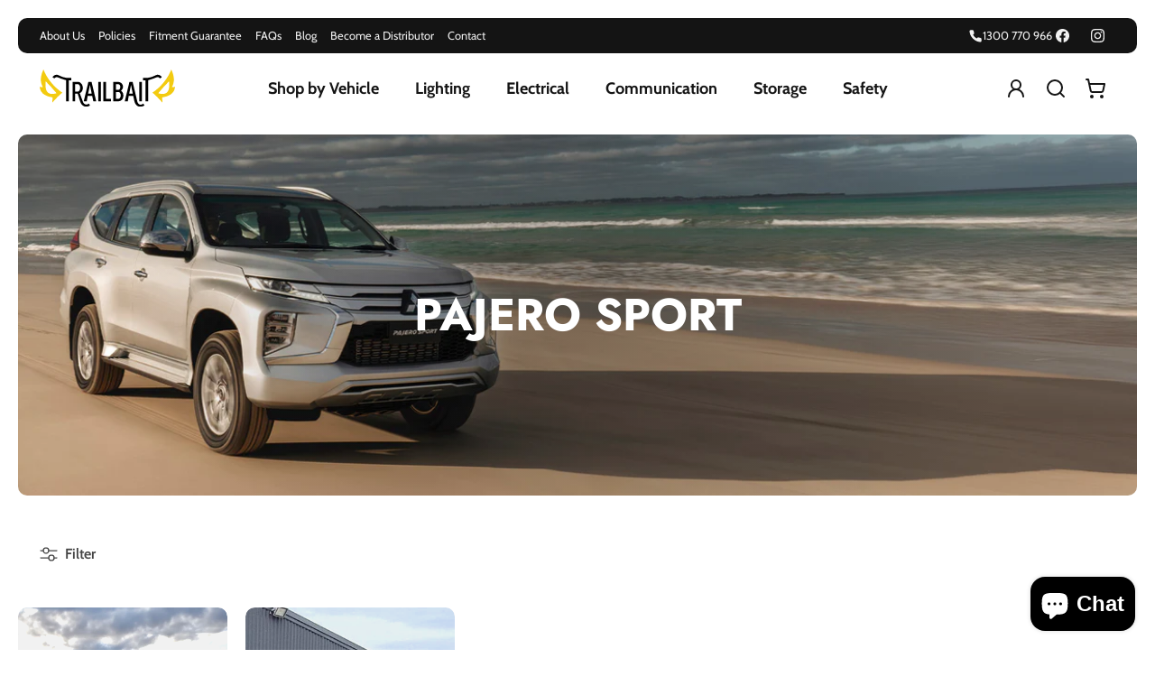

--- FILE ---
content_type: text/html; charset=utf-8
request_url: https://trailbait.com.au/collections/qf-pajero-sport
body_size: 55303
content:
                               













               
















<!doctype html><html lang="en" dir="ltr" class="no-js">
  <head><link href="//trailbait.com.au/cdn/shop/t/18/assets/bss-lock-settings.css?v=131094667777316182381763425976" rel="stylesheet" type="text/css" media="all" />
    <!-- Mode 4.1.0 -->
    <title>Pajero Sport
      
      
       &ndash; TrailBait</title>

    <meta charset="utf-8" />
<meta name="viewport" content="width=device-width,initial-scale=1.0" />
<meta http-equiv="X-UA-Compatible" content="IE=edge">

<link rel="preconnect" href="https://cdn.shopify.com" crossorigin>
<link rel="preconnect" href="https://fonts.shopify.com" crossorigin>
<link rel="preconnect" href="https://monorail-edge.shopifysvc.com"><link rel="preload" as="font" href="//trailbait.com.au/cdn/fonts/cabin/cabin_n4.cefc6494a78f87584a6f312fea532919154f66fe.woff2" type="font/woff2" crossorigin><link rel="preload" as="font" href="//trailbait.com.au/cdn/fonts/cabin/cabin_n7.255204a342bfdbc9ae2017bd4e6a90f8dbb2f561.woff2" type="font/woff2" crossorigin><link rel="preload" as="font" href="//trailbait.com.au/cdn/fonts/jost/jost_n7.921dc18c13fa0b0c94c5e2517ffe06139c3615a3.woff2" type="font/woff2" crossorigin><link rel="preload" as="font" href="//trailbait.com.au/cdn/fonts/jost/jost_n6.ec1178db7a7515114a2d84e3dd680832b7af8b99.woff2" type="font/woff2" crossorigin><link rel="preload" href="//trailbait.com.au/cdn/shop/t/18/assets/vendor.min.js?v=171821347312696842561751864347" as="script">
<link rel="preload" href="//trailbait.com.au/cdn/shop/t/18/assets/theme.js?v=152341966829056784341762988633" as="script"><link rel="canonical" href="https://trailbait.com.au/collections/qf-pajero-sport" /><link rel="icon" href="//trailbait.com.au/cdn/shop/files/ICON3_FC.png?crop=center&height=48&v=1701206498&width=48" type="image/png">

<style>
      @font-face {
  font-family: Cabin;
  font-weight: 400;
  font-style: normal;
  font-display: fallback;
  src: url("//trailbait.com.au/cdn/fonts/cabin/cabin_n4.cefc6494a78f87584a6f312fea532919154f66fe.woff2") format("woff2"),
       url("//trailbait.com.au/cdn/fonts/cabin/cabin_n4.8c16611b00f59d27f4b27ce4328dfe514ce77517.woff") format("woff");
}

      @font-face {
  font-family: Cabin;
  font-weight: 700;
  font-style: normal;
  font-display: fallback;
  src: url("//trailbait.com.au/cdn/fonts/cabin/cabin_n7.255204a342bfdbc9ae2017bd4e6a90f8dbb2f561.woff2") format("woff2"),
       url("//trailbait.com.au/cdn/fonts/cabin/cabin_n7.e2afa22a0d0f4b64da3569c990897429d40ff5c0.woff") format("woff");
}

      @font-face {
  font-family: Cabin;
  font-weight: 600;
  font-style: normal;
  font-display: fallback;
  src: url("//trailbait.com.au/cdn/fonts/cabin/cabin_n6.c6b1e64927bbec1c65aab7077888fb033480c4f7.woff2") format("woff2"),
       url("//trailbait.com.au/cdn/fonts/cabin/cabin_n6.6c2e65d54c893ad9f1390da3b810b8e6cf976a4f.woff") format("woff");
}

      @font-face {
  font-family: Cabin;
  font-weight: 500;
  font-style: normal;
  font-display: fallback;
  src: url("//trailbait.com.au/cdn/fonts/cabin/cabin_n5.0250ac238cfbbff14d3c16fcc89f227ca95d5c6f.woff2") format("woff2"),
       url("//trailbait.com.au/cdn/fonts/cabin/cabin_n5.46470cf25a90d766aece73a31a42bfd8ef7a470b.woff") format("woff");
}

      @font-face {
  font-family: Cabin;
  font-weight: 400;
  font-style: italic;
  font-display: fallback;
  src: url("//trailbait.com.au/cdn/fonts/cabin/cabin_i4.d89c1b32b09ecbc46c12781fcf7b2085f17c0be9.woff2") format("woff2"),
       url("//trailbait.com.au/cdn/fonts/cabin/cabin_i4.0a521b11d0b69adfc41e22a263eec7c02aecfe99.woff") format("woff");
}

      @font-face {
  font-family: Cabin;
  font-weight: 700;
  font-style: italic;
  font-display: fallback;
  src: url("//trailbait.com.au/cdn/fonts/cabin/cabin_i7.ef2404c08a493e7ccbc92d8c39adf683f40e1fb5.woff2") format("woff2"),
       url("//trailbait.com.au/cdn/fonts/cabin/cabin_i7.480421791818000fc8a5d4134822321b5d7964f8.woff") format("woff");
}

      @font-face {
  font-family: Jost;
  font-weight: 700;
  font-style: normal;
  font-display: fallback;
  src: url("//trailbait.com.au/cdn/fonts/jost/jost_n7.921dc18c13fa0b0c94c5e2517ffe06139c3615a3.woff2") format("woff2"),
       url("//trailbait.com.au/cdn/fonts/jost/jost_n7.cbfc16c98c1e195f46c536e775e4e959c5f2f22b.woff") format("woff");
}

      @font-face {
  font-family: Jost;
  font-weight: 600;
  font-style: normal;
  font-display: fallback;
  src: url("//trailbait.com.au/cdn/fonts/jost/jost_n6.ec1178db7a7515114a2d84e3dd680832b7af8b99.woff2") format("woff2"),
       url("//trailbait.com.au/cdn/fonts/jost/jost_n6.b1178bb6bdd3979fef38e103a3816f6980aeaff9.woff") format("woff");
}

      @font-face {
  font-family: Cabin;
  font-weight: 700;
  font-style: normal;
  font-display: fallback;
  src: url("//trailbait.com.au/cdn/fonts/cabin/cabin_n7.255204a342bfdbc9ae2017bd4e6a90f8dbb2f561.woff2") format("woff2"),
       url("//trailbait.com.au/cdn/fonts/cabin/cabin_n7.e2afa22a0d0f4b64da3569c990897429d40ff5c0.woff") format("woff");
}

      @font-face {
  font-family: Cabin;
  font-weight: 600;
  font-style: normal;
  font-display: fallback;
  src: url("//trailbait.com.au/cdn/fonts/cabin/cabin_n6.c6b1e64927bbec1c65aab7077888fb033480c4f7.woff2") format("woff2"),
       url("//trailbait.com.au/cdn/fonts/cabin/cabin_n6.6c2e65d54c893ad9f1390da3b810b8e6cf976a4f.woff") format("woff");
}

      @font-face {
  font-family: Jost;
  font-weight: 600;
  font-style: normal;
  font-display: fallback;
  src: url("//trailbait.com.au/cdn/fonts/jost/jost_n6.ec1178db7a7515114a2d84e3dd680832b7af8b99.woff2") format("woff2"),
       url("//trailbait.com.au/cdn/fonts/jost/jost_n6.b1178bb6bdd3979fef38e103a3816f6980aeaff9.woff") format("woff");
}


      :root {
          --text: 20 20 20;
          --headings: ;
          --gutter-content: 16px;
          --product-block-options-swatch-border-radius: 100px;
          --payment-terms-background-color: var(--bg_col);

          --page_container_width: 2000px;
          --reading_container_width: 800px;
          --gutter: 20px;
          --section_padding: var(--gutter);
          --larger_section_padding: 46px;
          --largest_section_padding: 100px;
          --card_border_radius: 10px;
          --enable_card_modals: true;

          --font_size_heading_int: 32px;--font_heading_transform: uppercase;--font_size_feature_heading_1: 50px;
          --font_size_feature_heading_2: 76px;
          --font_size_base_int: 16px;
          --bold_product_name_price: true;
          --font_size_nav_int: 18px;
          --font_size_logo_int: 24px;
          --font_size_highlight_int: 100%;
          --tfv: 2.56px;
          --tfvm: 0.0px;

          --capitalize_headings: true;
          --bold_mobile_nav: true;
          --button_border_radius: 10px;
          --button_hover_effect: arrow_after;
          --bg_col: #ffffff;
          --bg_col_hs: 0, 0%;
          --bg_col_lightness: %;
          --bg_col_hsl: 0, 0%, var(--bg_col_lightness);
          --font_col_head: #141414;
          --font_col_base_rgb: 20 20 20;
          
          --font_col_base: #434343;
          
          --card_1_bg: #ffffff;--card_1_head: #141414;
          --card_1_head_rgb: 20 20 20;
          
          --card_1_text: #434343;
          
          --card_2_bg: #f3ca0f;--card_2_head: #141414;
          --card_2_head_rgb: 20 20 20;
          
          --card_2_text: #413813;
          
          --card_3_bg: #f1f1f1;--card_3_head: #141414;
          --card_3_head_rgb: 20 20 20;
          
          --card_3_text: #404040;
          
          --head_txt_col: #141414;
          --head_bg_col: #ffffff;
          --font_col_shoptitle: #141414;
          --font_col_link: #141414;
          --font_col_link_rgb: 20 20 20;
          --foot_text_col: #f1f1f1;
          --foot_heading_col: #ffffff;
          --foot_bg_col: #141414;
          --panel_nav_bg: #ffffff;
          --font_col_nav: #141414;
          --font_col_nav_hov: #f3ca0f;
          --nav_featured_col: #f3ca0f;
          --font_col_sale: #f3ca0f;
          --prod_rating_star: #f6a529;
          --prod_rating_star_rgb: 246 165 41;
          --prod_inv_in_text: #108043;
          --prod_inv_in_box: #f2faf0;
          --prod_inv_low_text: #dd9a1a;
          --prod_inv_low_box: #fcf1cd;
          --prod_thumb_crop_align: center;
          --prod_thumb_text_align: start;
          --coll_thumb_text_align: center;
          --btn_col: #f3ca0f;
          --btn_col_txt: #141414;
          --btn_col_alt: #f1f1f1;
          --btn_alt_bg: #141414;
          --btn_alt_txt: #ffffff;
          --image_overlay_text: #ffffff;
          --image_overlay_text_rgb: 255 255 255;
          --image_overlay_bg: #141414;
          --image_overlay_bg_rgb: 20 20 20;
          --image_overlay_opacity: 0.3;
          --image_overlay_shadow_opacity: 0.3;
          --coll_grid_image_position: center center;
          --swatch_border_enable: true;
          --swatch_crop_align: center;
          --swatch_picker_image_size: 40px;
          --enable_anims_hover: true;
          --prod_over_redu_text: #141414;
          --prod_over_redu_bg: #f3ca0f;
          --prod_over_low_text: #ffffff;
          --prod_over_low_bg: #141414;
          --prod_over_new_text: #141414;
          --prod_over_new_bg: #f3ca0f;
          --prod_over_meta_text: #ffffff;
          --prod_over_meta_bg: #141414;
          --prod_label_sale_text: #141414;
          --prod_label_sale_bg: #f3ca0f;
          --prod_label_sold_text: #ffffff;
          --prod_label_sold_bg: #141414;
          --prod_label_pre_text: #60a57e;
          --prod_label_pre_bg: #ffffff;
          --font_size_heading_mobile_int: calc(32px * 0.8);
          
          --font_size_feature_heading_1_lh: 1.2;
          
          
          --font_size_feature_heading_2_lh: 1.2;
          
          --dividers_col: #e2e2e2;
          --bg_col_alpha: 1.0;
          --btn_alt_border: #141414;
          --btn_alt_border_hover: #000000;
          
          --btn_ter_bg_col: #ffffff;
          --btn_ter_text_col: #474747;
          
          
          --product_name_price_weight: 600;
          
          
          --mobile_nav_weight: 600;
          
          --prod_inv_in_box_brightness: 246.47;
          
          --prod_inv_in_icon_box_fill: none;
          
          --prod_inv_low_box_brightness: 240.19;
          
          --prod_inv_low_icon_box_fill: none;
          
          
          --swatch_border_width: 1px;
          
          --base_font: FontDrop;
          --base_font_family: Cabin;
          --base_font_fallback: sans-serif;
          --base_font_weight: 400;
          --base_font_style: normal;
          --heading_font_family: Jost;;
          --heading_font_fallback: sans-serif;
          --heading_font_style: normal;
          --heading_font_weight: 700;

          --logo_font_family: Jost;
          --logo_font_fallback: sans-serif;
          --logo_font_style: normal;
          --logo_font_weight: 600;

          --nav_font: FontDrop;
          --nav_font_600: ;
          --nav_font_family: Cabin;
          --nav_font_fallback: sans-serif;
          --nav_font_style: normal;
          --nav_font_weight: 700;

          --type_highlight_font: FontDrop;
          --type_highlight_font_family: Jost;
          --type_highlight_font_fallback: sans-serif;
          --type_highlight_font_style: normal;
          --type_highlight_font_weight: 600;

          --prod_thumb_blend: normal;
          --coll_thumb_blend: normal;--prod_thumb_blend: darken;--prod_block_label_loc: center center;--prod_block_label_loc: flex-start flex-start;--opt_label_unavailable_bg: url("data:image/svg+xml,%3Csvg xmlns='http://www.w3.org/2000/svg' width='24' height='24' viewBox='0 0 24 24' fill='none' stroke='Liquid error (layout/theme line 297): Cannot extract ' alpha', valid components are: alpha, red, green, blue, hue, saturation, lightness, chroma' stroke-width='0.4' preserveAspectRatio='none' %3E%3Cline x1='24' y1='0' x2='0' y2='24'%3E%3C/line%3E%3C/svg%3E");
          --spr_icon_star_bg_initial: url("data:image/svg+xml,%3Csvg fill='Liquid error (layout/theme line 298): Cannot extract ' alpha', valid components are: alpha, red, green, blue, hue, saturation, lightness, chroma' width='13' height='13' viewBox='0 0 13 13' xmlns='http://www.w3.org/2000/svg'%3E%3Cpath fill-rule='evenodd' clip-rule='evenodd' d='M8.43579 4.9459L13.63 4.9536L9.42653 8.01929L11.0329 12.97L6.81981 9.91778L2.60673 12.97L4.20346 8.01929L0 4.9536L5.20383 4.9459L6.81981 0L8.43579 4.9459Z'%3E%3C/path%3E%3C/svg%3E") top left;
          --spr_icon_star_bg: url("data:image/svg+xml,%3Csvg fill='rgb(246, 165, 41)' width='13' height='13' viewBox='0 0 13 13' xmlns='http://www.w3.org/2000/svg'%3E%3Cpath fill-rule='evenodd' clip-rule='evenodd' d='M8.43579 4.9459L13.63 4.9536L9.42653 8.01929L11.0329 12.97L6.81981 9.91778L2.60673 12.97L4.20346 8.01929L0 4.9536L5.20383 4.9459L6.81981 0L8.43579 4.9459Z'%3E%3C/path%3E%3C/svg%3E");
          --btn_icon_bg: url("data:image/svg+xml,%3Csvg xmlns='http://www.w3.org/2000/svg' width='24' height='24' viewBox='-1 0 23 24' fill='none' stroke='rgb(20, 20, 20)' stroke-width='2' stroke-linecap='round' stroke-linejoin='round'%3E%3Cpolyline points='9 18 15 12 9 6'%3E%3C/polyline%3E%3Cpolyline points='3 12 14 12'%3E%3C/polyline%3E%3C/svg%3E");
          --btn_alt_icon_bg: url("data:image/svg+xml,%3Csvg xmlns='http://www.w3.org/2000/svg' width='24' height='24' viewBox='-1 0 23 24' fill='none' stroke='rgb(20, 20, 20)' stroke-width='2' stroke-linecap='round' stroke-linejoin='round'%3E%3Cpolyline points='9 18 15 12 9 6'%3E%3C/polyline%3E%3Cpolyline points='3 12 14 12'%3E%3C/polyline%3E%3C/svg%3E");
          --filter_checkbox_bg:url("data:image/svg+xml,%3Csvg fill='rgb(255, 255, 255)' xmlns='http://www.w3.org/2000/svg' viewBox='0 0 20 20'%3E%3Cpath d='M8.315 13.859l-3.182-3.417a.506.506 0 0 1 0-.684l.643-.683a.437.437 0 0 1 .642 0l2.22 2.393 4.942-5.327a.436.436 0 0 1 .643 0l.643.684a.504.504 0 0 1 0 .683l-5.91 6.35a.437.437 0 0 1-.642 0'%3E%3C/path%3E%3C/svg%3E");
        }

        @media (min-width: 768px) {
          :root {
            --gutter-content: 24px;
          }
        }

        @media (min-width: 1300px) {
          :root {
            --gutter-content: 30px;
          }
        }
    </style>

    <meta property="og:site_name" content="TrailBait">
<meta property="og:url" content="https://trailbait.com.au/collections/qf-pajero-sport">
<meta property="og:title" content="Pajero Sport">
<meta property="og:type" content="product.group">
<meta property="og:description" content="Discover TrailBait - your ultimate destination for 4x4 mods and accessories. Offering a diverse range of innovative, easy-to-install products, all backed by a lifetime warranty. Enhance your off-road experience with our hand-picked selection"><meta property="og:image" content="http://trailbait.com.au/cdn/shop/collections/360-WhiteDiamond-2-798x466_1200x1200.jpg?v=1667861435">
  <meta property="og:image:secure_url" content="https://trailbait.com.au/cdn/shop/collections/360-WhiteDiamond-2-798x466_1200x1200.jpg?v=1667861435">
  <meta property="og:image:width" content="2720">
  <meta property="og:image:height" content="2721"><meta name="twitter:card" content="summary_large_image">
<meta name="twitter:title" content="Pajero Sport">
<meta name="twitter:description" content="Discover TrailBait - your ultimate destination for 4x4 mods and accessories. Offering a diverse range of innovative, easy-to-install products, all backed by a lifetime warranty. Enhance your off-road experience with our hand-picked selection">


    <link href="//trailbait.com.au/cdn/shop/t/18/assets/styles.css?v=141818796076470449361760425897" rel="stylesheet" type="text/css" media="all" />
<link rel="stylesheet" href="//trailbait.com.au/cdn/shop/t/18/assets/swatches.css?v=182290460775911973961751864367" media="print" onload="this.media='all'">
      <noscript><link rel="stylesheet" href="//trailbait.com.au/cdn/shop/t/18/assets/swatches.css?v=182290460775911973961751864367"></noscript><script>
      document.documentElement.className = document.documentElement.className.replace('no-js', 'js');
      window.theme = window.theme || {};
      theme.money_format_with_product_code_preference = "${{amount}}";
      theme.money_format = "${{amount}}";
      theme.strings = {
        previous: "Previous",
        next: "Next",
        addressError: "Error looking up that address",
        addressNoResults: "No results for that address",
        addressQueryLimit: "You have exceeded the Google API usage limit. Consider upgrading to a \u003ca href=\"https:\/\/developers.google.com\/maps\/premium\/usage-limits\"\u003ePremium Plan\u003c\/a\u003e.",
        authError: "There was a problem authenticating your Google Maps API Key.",
        icon_labels_left: "Left",
        icon_labels_right: "Right",
        icon_labels_down: "Down",
        icon_labels_close: "Close",
        icon_labels_plus: "Plus",
        imageSlider: "Image slider",
        cart_terms_confirmation: "You must agree to the terms and conditions before continuing.",
        cart_general_quantity_too_high: "You can only have [QUANTITY] in your cart",
        products_listing_from: "From",
        products_product_add_to_cart: "Add to Cart",
        products_variant_no_stock: "Sold out",
        products_variant_non_existent: "Unavailable",
        products_product_pick_a: "Pick a",
        general_navigation_menu_toggle_aria_label: "Toggle menu",
        general_accessibility_labels_close: "Close",
        products_product_added_to_cart: "Added to cart",
        general_quick_search_pages: "Pages",
        general_quick_search_no_results: "Sorry, we couldn\u0026#39;t find any results"
      };
      theme.routes = {
        search_url: '/search',
        cart_url: '/cart',
        cart_add_url: '/cart/add.js',
        cart_change_url: '/cart/change.js',
        cart_update_url: '/cart/update.js',
        predictive_search_url: '/search/suggest'
      };
      theme.settings = {
        cart_type: "drawer",
        after_add_to_cart: "drawer",
        quickbuy_style: "button-quick-add",
        quickbuy_visibility: "always",
        avoid_orphans: false,
        qb_enable_sticky_cols: true,
        show_search_suggestions: true
      };

      theme.enqueueStyleUpdateQueue = [];
      theme.enqueueStyleUpdateTimeoutId = null;
      theme.enqueueStyleUpdate = (cb) => {
        clearTimeout(theme.enqueueStyleUpdateTimeoutId);
        theme.enqueueStyleUpdateQueue.push(cb);
        theme.enqueueStyleUpdateTimeoutId = setTimeout(() => {
          while (theme.enqueueStyleUpdateQueue.length > 0) {
            theme.enqueueStyleUpdateQueue.pop()();
          }
        }, 0);
      }
    </script>

    <script src="//trailbait.com.au/cdn/shop/t/18/assets/vendor.min.js?v=171821347312696842561751864347" defer></script>
    <script src="//trailbait.com.au/cdn/shop/t/18/assets/theme.js?v=152341966829056784341762988633" defer></script><script>
        // Free Gift Configuration
        window.freeGiftConfig = {
          enabled: true,
          mode: "manual",
          productId: 7469495713851,
          productHandle: "trailbait-hat",
          productTitle: "Trailbait Hat",variantId: null,minimumAmount: "50000",
          progressThreshold: "10000",
          moneyFormat: "${{amount}}",
          manualMessage: "",
          addButtonText: "Add",
          discountCode: "FREEHAT",
          isB2BCustomer: false
        };
      </script>
      <script src="//trailbait.com.au/cdn/shop/t/18/assets/free-gift-manager.js?v=99918611172663186091762988633" defer></script>
  <script>window.performance && window.performance.mark && window.performance.mark('shopify.content_for_header.start');</script><meta name="google-site-verification" content="VD1bPWSC3Gd_Go-qLSESq7Asv68dKHo-WB2zkcMCzAk">
<meta name="facebook-domain-verification" content="sk9q6w5swz3yakomqpp6kdv6er9t19">
<meta id="shopify-digital-wallet" name="shopify-digital-wallet" content="/57746784315/digital_wallets/dialog">
<meta name="shopify-checkout-api-token" content="e0fc5fe2f8d067b6f8d1409892a2a91f">
<meta id="in-context-paypal-metadata" data-shop-id="57746784315" data-venmo-supported="false" data-environment="production" data-locale="en_US" data-paypal-v4="true" data-currency="AUD">
<link rel="alternate" type="application/atom+xml" title="Feed" href="/collections/qf-pajero-sport.atom" />
<link rel="alternate" hreflang="x-default" href="https://trailbait.com.au/collections/qf-pajero-sport">
<link rel="alternate" hreflang="en" href="https://trailbait.com.au/collections/qf-pajero-sport">
<link rel="alternate" hreflang="en-NZ" href="https://trailbait.co.nz/collections/qf-pajero-sport">
<link rel="alternate" type="application/json+oembed" href="https://trailbait.com.au/collections/qf-pajero-sport.oembed">
<script async="async" src="/checkouts/internal/preloads.js?locale=en-AU"></script>
<link rel="preconnect" href="https://shop.app" crossorigin="anonymous">
<script async="async" src="https://shop.app/checkouts/internal/preloads.js?locale=en-AU&shop_id=57746784315" crossorigin="anonymous"></script>
<script id="apple-pay-shop-capabilities" type="application/json">{"shopId":57746784315,"countryCode":"AU","currencyCode":"AUD","merchantCapabilities":["supports3DS"],"merchantId":"gid:\/\/shopify\/Shop\/57746784315","merchantName":"TrailBait","requiredBillingContactFields":["postalAddress","email","phone"],"requiredShippingContactFields":["postalAddress","email","phone"],"shippingType":"shipping","supportedNetworks":["visa","masterCard","amex","jcb"],"total":{"type":"pending","label":"TrailBait","amount":"1.00"},"shopifyPaymentsEnabled":true,"supportsSubscriptions":true}</script>
<script id="shopify-features" type="application/json">{"accessToken":"e0fc5fe2f8d067b6f8d1409892a2a91f","betas":["rich-media-storefront-analytics"],"domain":"trailbait.com.au","predictiveSearch":true,"shopId":57746784315,"locale":"en"}</script>
<script>var Shopify = Shopify || {};
Shopify.shop = "trailbait-offroad.myshopify.com";
Shopify.locale = "en";
Shopify.currency = {"active":"AUD","rate":"1.0"};
Shopify.country = "AU";
Shopify.theme = {"name":"Trailbait Theme","id":132064182331,"schema_name":"Mode","schema_version":"4.1.0","theme_store_id":null,"role":"main"};
Shopify.theme.handle = "null";
Shopify.theme.style = {"id":null,"handle":null};
Shopify.cdnHost = "trailbait.com.au/cdn";
Shopify.routes = Shopify.routes || {};
Shopify.routes.root = "/";</script>
<script type="module">!function(o){(o.Shopify=o.Shopify||{}).modules=!0}(window);</script>
<script>!function(o){function n(){var o=[];function n(){o.push(Array.prototype.slice.apply(arguments))}return n.q=o,n}var t=o.Shopify=o.Shopify||{};t.loadFeatures=n(),t.autoloadFeatures=n()}(window);</script>
<script>
  window.ShopifyPay = window.ShopifyPay || {};
  window.ShopifyPay.apiHost = "shop.app\/pay";
  window.ShopifyPay.redirectState = null;
</script>
<script id="shop-js-analytics" type="application/json">{"pageType":"collection"}</script>
<script defer="defer" async type="module" src="//trailbait.com.au/cdn/shopifycloud/shop-js/modules/v2/client.init-shop-cart-sync_BT-GjEfc.en.esm.js"></script>
<script defer="defer" async type="module" src="//trailbait.com.au/cdn/shopifycloud/shop-js/modules/v2/chunk.common_D58fp_Oc.esm.js"></script>
<script defer="defer" async type="module" src="//trailbait.com.au/cdn/shopifycloud/shop-js/modules/v2/chunk.modal_xMitdFEc.esm.js"></script>
<script type="module">
  await import("//trailbait.com.au/cdn/shopifycloud/shop-js/modules/v2/client.init-shop-cart-sync_BT-GjEfc.en.esm.js");
await import("//trailbait.com.au/cdn/shopifycloud/shop-js/modules/v2/chunk.common_D58fp_Oc.esm.js");
await import("//trailbait.com.au/cdn/shopifycloud/shop-js/modules/v2/chunk.modal_xMitdFEc.esm.js");

  window.Shopify.SignInWithShop?.initShopCartSync?.({"fedCMEnabled":true,"windoidEnabled":true});

</script>
<script>
  window.Shopify = window.Shopify || {};
  if (!window.Shopify.featureAssets) window.Shopify.featureAssets = {};
  window.Shopify.featureAssets['shop-js'] = {"shop-cart-sync":["modules/v2/client.shop-cart-sync_DZOKe7Ll.en.esm.js","modules/v2/chunk.common_D58fp_Oc.esm.js","modules/v2/chunk.modal_xMitdFEc.esm.js"],"init-fed-cm":["modules/v2/client.init-fed-cm_B6oLuCjv.en.esm.js","modules/v2/chunk.common_D58fp_Oc.esm.js","modules/v2/chunk.modal_xMitdFEc.esm.js"],"shop-cash-offers":["modules/v2/client.shop-cash-offers_D2sdYoxE.en.esm.js","modules/v2/chunk.common_D58fp_Oc.esm.js","modules/v2/chunk.modal_xMitdFEc.esm.js"],"shop-login-button":["modules/v2/client.shop-login-button_QeVjl5Y3.en.esm.js","modules/v2/chunk.common_D58fp_Oc.esm.js","modules/v2/chunk.modal_xMitdFEc.esm.js"],"pay-button":["modules/v2/client.pay-button_DXTOsIq6.en.esm.js","modules/v2/chunk.common_D58fp_Oc.esm.js","modules/v2/chunk.modal_xMitdFEc.esm.js"],"shop-button":["modules/v2/client.shop-button_DQZHx9pm.en.esm.js","modules/v2/chunk.common_D58fp_Oc.esm.js","modules/v2/chunk.modal_xMitdFEc.esm.js"],"avatar":["modules/v2/client.avatar_BTnouDA3.en.esm.js"],"init-windoid":["modules/v2/client.init-windoid_CR1B-cfM.en.esm.js","modules/v2/chunk.common_D58fp_Oc.esm.js","modules/v2/chunk.modal_xMitdFEc.esm.js"],"init-shop-for-new-customer-accounts":["modules/v2/client.init-shop-for-new-customer-accounts_C_vY_xzh.en.esm.js","modules/v2/client.shop-login-button_QeVjl5Y3.en.esm.js","modules/v2/chunk.common_D58fp_Oc.esm.js","modules/v2/chunk.modal_xMitdFEc.esm.js"],"init-shop-email-lookup-coordinator":["modules/v2/client.init-shop-email-lookup-coordinator_BI7n9ZSv.en.esm.js","modules/v2/chunk.common_D58fp_Oc.esm.js","modules/v2/chunk.modal_xMitdFEc.esm.js"],"init-shop-cart-sync":["modules/v2/client.init-shop-cart-sync_BT-GjEfc.en.esm.js","modules/v2/chunk.common_D58fp_Oc.esm.js","modules/v2/chunk.modal_xMitdFEc.esm.js"],"shop-toast-manager":["modules/v2/client.shop-toast-manager_DiYdP3xc.en.esm.js","modules/v2/chunk.common_D58fp_Oc.esm.js","modules/v2/chunk.modal_xMitdFEc.esm.js"],"init-customer-accounts":["modules/v2/client.init-customer-accounts_D9ZNqS-Q.en.esm.js","modules/v2/client.shop-login-button_QeVjl5Y3.en.esm.js","modules/v2/chunk.common_D58fp_Oc.esm.js","modules/v2/chunk.modal_xMitdFEc.esm.js"],"init-customer-accounts-sign-up":["modules/v2/client.init-customer-accounts-sign-up_iGw4briv.en.esm.js","modules/v2/client.shop-login-button_QeVjl5Y3.en.esm.js","modules/v2/chunk.common_D58fp_Oc.esm.js","modules/v2/chunk.modal_xMitdFEc.esm.js"],"shop-follow-button":["modules/v2/client.shop-follow-button_CqMgW2wH.en.esm.js","modules/v2/chunk.common_D58fp_Oc.esm.js","modules/v2/chunk.modal_xMitdFEc.esm.js"],"checkout-modal":["modules/v2/client.checkout-modal_xHeaAweL.en.esm.js","modules/v2/chunk.common_D58fp_Oc.esm.js","modules/v2/chunk.modal_xMitdFEc.esm.js"],"shop-login":["modules/v2/client.shop-login_D91U-Q7h.en.esm.js","modules/v2/chunk.common_D58fp_Oc.esm.js","modules/v2/chunk.modal_xMitdFEc.esm.js"],"lead-capture":["modules/v2/client.lead-capture_BJmE1dJe.en.esm.js","modules/v2/chunk.common_D58fp_Oc.esm.js","modules/v2/chunk.modal_xMitdFEc.esm.js"],"payment-terms":["modules/v2/client.payment-terms_Ci9AEqFq.en.esm.js","modules/v2/chunk.common_D58fp_Oc.esm.js","modules/v2/chunk.modal_xMitdFEc.esm.js"]};
</script>
<script>(function() {
  var isLoaded = false;
  function asyncLoad() {
    if (isLoaded) return;
    isLoaded = true;
    var urls = ["https:\/\/cdn.fera.ai\/js\/fera.placeholder.js?shop=trailbait-offroad.myshopify.com","https:\/\/shofifi-pps.web.app\/main.js?shop=trailbait-offroad.myshopify.com","https:\/\/api-na1.hubapi.com\/scriptloader\/v1\/22572063.js?shop=trailbait-offroad.myshopify.com","\/\/cdn.shopify.com\/proxy\/bf30f77f64601e4d338c640641ed1430bbe000eafa1819d1713b6ab1dee239b0\/d1639lhkj5l89m.cloudfront.net\/js\/storefront\/uppromote.js?shop=trailbait-offroad.myshopify.com\u0026sp-cache-control=cHVibGljLCBtYXgtYWdlPTkwMA"];
    for (var i = 0; i < urls.length; i++) {
      var s = document.createElement('script');
      s.type = 'text/javascript';
      s.async = true;
      s.src = urls[i];
      var x = document.getElementsByTagName('script')[0];
      x.parentNode.insertBefore(s, x);
    }
  };
  if(window.attachEvent) {
    window.attachEvent('onload', asyncLoad);
  } else {
    window.addEventListener('load', asyncLoad, false);
  }
})();</script>
<script id="__st">var __st={"a":57746784315,"offset":39600,"reqid":"392b4f35-d85e-40fb-8512-7d953ad0fd47-1769106367","pageurl":"trailbait.com.au\/collections\/qf-pajero-sport","u":"4d3437babf72","p":"collection","rtyp":"collection","rid":278274637883};</script>
<script>window.ShopifyPaypalV4VisibilityTracking = true;</script>
<script id="captcha-bootstrap">!function(){'use strict';const t='contact',e='account',n='new_comment',o=[[t,t],['blogs',n],['comments',n],[t,'customer']],c=[[e,'customer_login'],[e,'guest_login'],[e,'recover_customer_password'],[e,'create_customer']],r=t=>t.map((([t,e])=>`form[action*='/${t}']:not([data-nocaptcha='true']) input[name='form_type'][value='${e}']`)).join(','),a=t=>()=>t?[...document.querySelectorAll(t)].map((t=>t.form)):[];function s(){const t=[...o],e=r(t);return a(e)}const i='password',u='form_key',d=['recaptcha-v3-token','g-recaptcha-response','h-captcha-response',i],f=()=>{try{return window.sessionStorage}catch{return}},m='__shopify_v',_=t=>t.elements[u];function p(t,e,n=!1){try{const o=window.sessionStorage,c=JSON.parse(o.getItem(e)),{data:r}=function(t){const{data:e,action:n}=t;return t[m]||n?{data:e,action:n}:{data:t,action:n}}(c);for(const[e,n]of Object.entries(r))t.elements[e]&&(t.elements[e].value=n);n&&o.removeItem(e)}catch(o){console.error('form repopulation failed',{error:o})}}const l='form_type',E='cptcha';function T(t){t.dataset[E]=!0}const w=window,h=w.document,L='Shopify',v='ce_forms',y='captcha';let A=!1;((t,e)=>{const n=(g='f06e6c50-85a8-45c8-87d0-21a2b65856fe',I='https://cdn.shopify.com/shopifycloud/storefront-forms-hcaptcha/ce_storefront_forms_captcha_hcaptcha.v1.5.2.iife.js',D={infoText:'Protected by hCaptcha',privacyText:'Privacy',termsText:'Terms'},(t,e,n)=>{const o=w[L][v],c=o.bindForm;if(c)return c(t,g,e,D).then(n);var r;o.q.push([[t,g,e,D],n]),r=I,A||(h.body.append(Object.assign(h.createElement('script'),{id:'captcha-provider',async:!0,src:r})),A=!0)});var g,I,D;w[L]=w[L]||{},w[L][v]=w[L][v]||{},w[L][v].q=[],w[L][y]=w[L][y]||{},w[L][y].protect=function(t,e){n(t,void 0,e),T(t)},Object.freeze(w[L][y]),function(t,e,n,w,h,L){const[v,y,A,g]=function(t,e,n){const i=e?o:[],u=t?c:[],d=[...i,...u],f=r(d),m=r(i),_=r(d.filter((([t,e])=>n.includes(e))));return[a(f),a(m),a(_),s()]}(w,h,L),I=t=>{const e=t.target;return e instanceof HTMLFormElement?e:e&&e.form},D=t=>v().includes(t);t.addEventListener('submit',(t=>{const e=I(t);if(!e)return;const n=D(e)&&!e.dataset.hcaptchaBound&&!e.dataset.recaptchaBound,o=_(e),c=g().includes(e)&&(!o||!o.value);(n||c)&&t.preventDefault(),c&&!n&&(function(t){try{if(!f())return;!function(t){const e=f();if(!e)return;const n=_(t);if(!n)return;const o=n.value;o&&e.removeItem(o)}(t);const e=Array.from(Array(32),(()=>Math.random().toString(36)[2])).join('');!function(t,e){_(t)||t.append(Object.assign(document.createElement('input'),{type:'hidden',name:u})),t.elements[u].value=e}(t,e),function(t,e){const n=f();if(!n)return;const o=[...t.querySelectorAll(`input[type='${i}']`)].map((({name:t})=>t)),c=[...d,...o],r={};for(const[a,s]of new FormData(t).entries())c.includes(a)||(r[a]=s);n.setItem(e,JSON.stringify({[m]:1,action:t.action,data:r}))}(t,e)}catch(e){console.error('failed to persist form',e)}}(e),e.submit())}));const S=(t,e)=>{t&&!t.dataset[E]&&(n(t,e.some((e=>e===t))),T(t))};for(const o of['focusin','change'])t.addEventListener(o,(t=>{const e=I(t);D(e)&&S(e,y())}));const B=e.get('form_key'),M=e.get(l),P=B&&M;t.addEventListener('DOMContentLoaded',(()=>{const t=y();if(P)for(const e of t)e.elements[l].value===M&&p(e,B);[...new Set([...A(),...v().filter((t=>'true'===t.dataset.shopifyCaptcha))])].forEach((e=>S(e,t)))}))}(h,new URLSearchParams(w.location.search),n,t,e,['guest_login'])})(!0,!0)}();</script>
<script integrity="sha256-4kQ18oKyAcykRKYeNunJcIwy7WH5gtpwJnB7kiuLZ1E=" data-source-attribution="shopify.loadfeatures" defer="defer" src="//trailbait.com.au/cdn/shopifycloud/storefront/assets/storefront/load_feature-a0a9edcb.js" crossorigin="anonymous"></script>
<script crossorigin="anonymous" defer="defer" src="//trailbait.com.au/cdn/shopifycloud/storefront/assets/shopify_pay/storefront-65b4c6d7.js?v=20250812"></script>
<script data-source-attribution="shopify.dynamic_checkout.dynamic.init">var Shopify=Shopify||{};Shopify.PaymentButton=Shopify.PaymentButton||{isStorefrontPortableWallets:!0,init:function(){window.Shopify.PaymentButton.init=function(){};var t=document.createElement("script");t.src="https://trailbait.com.au/cdn/shopifycloud/portable-wallets/latest/portable-wallets.en.js",t.type="module",document.head.appendChild(t)}};
</script>
<script data-source-attribution="shopify.dynamic_checkout.buyer_consent">
  function portableWalletsHideBuyerConsent(e){var t=document.getElementById("shopify-buyer-consent"),n=document.getElementById("shopify-subscription-policy-button");t&&n&&(t.classList.add("hidden"),t.setAttribute("aria-hidden","true"),n.removeEventListener("click",e))}function portableWalletsShowBuyerConsent(e){var t=document.getElementById("shopify-buyer-consent"),n=document.getElementById("shopify-subscription-policy-button");t&&n&&(t.classList.remove("hidden"),t.removeAttribute("aria-hidden"),n.addEventListener("click",e))}window.Shopify?.PaymentButton&&(window.Shopify.PaymentButton.hideBuyerConsent=portableWalletsHideBuyerConsent,window.Shopify.PaymentButton.showBuyerConsent=portableWalletsShowBuyerConsent);
</script>
<script data-source-attribution="shopify.dynamic_checkout.cart.bootstrap">document.addEventListener("DOMContentLoaded",(function(){function t(){return document.querySelector("shopify-accelerated-checkout-cart, shopify-accelerated-checkout")}if(t())Shopify.PaymentButton.init();else{new MutationObserver((function(e,n){t()&&(Shopify.PaymentButton.init(),n.disconnect())})).observe(document.body,{childList:!0,subtree:!0})}}));
</script>
<link id="shopify-accelerated-checkout-styles" rel="stylesheet" media="screen" href="https://trailbait.com.au/cdn/shopifycloud/portable-wallets/latest/accelerated-checkout-backwards-compat.css" crossorigin="anonymous">
<style id="shopify-accelerated-checkout-cart">
        #shopify-buyer-consent {
  margin-top: 1em;
  display: inline-block;
  width: 100%;
}

#shopify-buyer-consent.hidden {
  display: none;
}

#shopify-subscription-policy-button {
  background: none;
  border: none;
  padding: 0;
  text-decoration: underline;
  font-size: inherit;
  cursor: pointer;
}

#shopify-subscription-policy-button::before {
  box-shadow: none;
}

      </style>

<script>window.performance && window.performance.mark && window.performance.mark('shopify.content_for_header.end');</script>
  <!-- "snippets/shogun-products.liquid" was not rendered, the associated app was uninstalled -->


    <!-- "snippets/shogun-head.liquid" was not rendered, the associated app was uninstalled -->

    <script type="text/javascript">
      (function (c, l, a, r, i, t, y) {
        c[a] =
          c[a] ||
          function () {
            (c[a].q = c[a].q || []).push(arguments);
          };
        t = l.createElement(r);
        t.async = 1;
        t.src = 'https://www.clarity.ms/tag/' + i;
        y = l.getElementsByTagName(r)[0];
        y.parentNode.insertBefore(t, y);
      })(window, document, 'clarity', 'script', 'mtr76zv461');
    </script>
  <!-- BEGIN app block: shopify://apps/bss-b2b-lock/blocks/config-header/2f6e9bdf-2dd6-42c6-8d67-58be57506f80 -->








 
 




<script id="bss-lock-store-data" type="application/json">
{
  "shop": {
    "domain": "trailbait.com.au",
    "permanent_domain": "trailbait-offroad.myshopify.com"
  },
  "customer": {
    "id": null,
    "tags": null
  },
  "page": {
    "type": "collection",
    "path": "/collections/qf-pajero-sport"
  } 
}
</script>
<script style="display:none!important" src="https://cdn.shopify.com/extensions/019be3b6-767a-7309-b8f7-148771a08c73/login-shopify-extensions-61/assets/bss-ltsp-process-atc.min.js" defer></script>



<script style="display:none!important" src="https://cdn.shopify.com/extensions/019be3b6-767a-7309-b8f7-148771a08c73/login-shopify-extensions-61/assets/bss-ltsp-custom.min.js" defer></script>

<!-- END app block --><!-- BEGIN app block: shopify://apps/bss-b2b-solution/blocks/config-header/451233f2-9631-4c49-8b6f-057e4ebcde7f -->

<script id="bss-b2b-config-data">
  	if (typeof BSS_B2B == 'undefined') {
  		var BSS_B2B = {};
	}

	
        BSS_B2B.storeId = 29579;
        BSS_B2B.currentPlan = "false";
        BSS_B2B.planCode = "advanced";
        BSS_B2B.shopModules = JSON.parse('[{"code":"qb","status":0},{"code":"cp","status":1},{"code":"act","status":1},{"code":"form","status":0},{"code":"tax_exempt","status":0},{"code":"amo","status":0},{"code":"mc","status":0},{"code":"public_api","status":0},{"code":"dc","status":1},{"code":"cart_note","status":0},{"code":"mo","status":0},{"code":"tax_display","status":0},{"code":"sr","status":1},{"code":"bogo","status":0},{"code":"qi","status":0},{"code":"ef","status":0},{"code":"pl","status":0},{"code":"nt","status":1}]');
        BSS_B2B.version = 3;
        var bssB2bApiServer = "https://b2b-solution-api.bsscommerce.com";
        var bssB2bCmsUrl = "https://b2b-solution.bsscommerce.com";
        var bssGeoServiceUrl = "https://geo-ip-service.bsscommerce.com";
        var bssB2bCheckoutUrl = "https://b2b-solution-checkout.bsscommerce.com";
    

	
		BSS_B2B.integrationApp = null;
	

	
		BSS_B2B.advancedSetting = {"shop_id":29579,"checkout_customization":{"discountTitle":"","useShopifyDiscount":1},"price_override":0};
	

	
		
		
		BSS_B2B.configData = [].concat([{"i":2151758626,"n":"Tier 20%","at":4,"ct":"TIER20","mct":0,"pct":0,"xpct":0,"dt":2,"dv":"20.00","sd":"2025-07-30T00:45:11.000Z","ed":"2025-07-30T00:45:11.000Z","st":"10:45:00","et":"10:45:00","ef":0,"eed":0,"t":"tZgcPnY1FjmsSIEVyWzsBfdHWqBe585Mc96ShJksUDc="},{"i":2151758627,"n":"Tier 25%","at":4,"ct":"TIER25","mct":0,"pct":0,"xpct":0,"dt":2,"dv":"25.00","sd":"2025-07-30T00:45:48.000Z","ed":"2025-07-30T00:45:48.000Z","st":"10:45:00","et":"10:45:00","ef":0,"eed":0,"t":"nIfK0b2IaYb7hsnb/q4cH8PjwqwSwBrqMqJAaTw/Vkc="},{"i":2151758628,"n":"Tier 30%","at":4,"ct":"TIER30","mct":0,"pct":0,"xpct":0,"dt":2,"dv":"30.00","sd":"2025-07-30T00:46:10.000Z","ed":"2025-07-30T00:46:10.000Z","st":"10:46:00","et":"10:46:00","ef":0,"eed":0,"t":"DKOEQw2iO+50Io88pRGiQMSf8cEHIU2CxWtjLBJMaXo="}],[],[],[],[],[],[],[],[],[],);
		BSS_B2B.cpSettings = {"cpType":1,"default_price_color":"#000000","price_applied_cp_color":"#000000"};
		BSS_B2B.customPricingSettings = null;
	
	
	
	
	
	
	
	
	
		
			BSS_B2B.srSettings = {"srType":0};
		
		BSS_B2B.srRules = [{"id":3400,"name":"Flat Rate","apply_to":4,"customer_ids":"","customer_tags":"TIER30,TIER25,TIER20,FLATRATE","product_condition_type":0,"product_ids":"","product_collections":"","product_tags":"","qty_table":[{"id":3758,"rule_id":3400,"qty_from":1,"qty_to":null,"discount_type":1,"discount_value":20,"createdAt":"2025-07-30T00:48:40.000Z","updatedAt":"2025-07-30T00:48:40.000Z"}],"amount_table":[],"weight_table":[],"exclude_from":0,"exc_customer_tags":"","rule_setting":0,"enable_total_sr":0,"enable_total_sr_per_customer":0,"total_sr":0,"total_sr_per_customer":0,"total_remaining_sr":0,"exc_customers":"","exc_specific_products":"","exc_product_collections":"","exc_product_tags":"","exc_product_type":0},{"id":3401,"name":"Free Shipping","apply_to":4,"customer_ids":"","customer_tags":"FREESHIPPING","product_condition_type":0,"product_ids":"","product_collections":"","product_tags":"","qty_table":[{"id":3759,"rule_id":3401,"qty_from":1,"qty_to":null,"discount_type":1,"discount_value":0,"createdAt":"2025-07-30T00:49:54.000Z","updatedAt":"2025-07-30T00:49:54.000Z"}],"amount_table":[],"weight_table":[],"exclude_from":0,"exc_customer_tags":"","rule_setting":0,"enable_total_sr":0,"enable_total_sr_per_customer":0,"total_sr":0,"total_sr_per_customer":0,"total_remaining_sr":0,"exc_customers":"","exc_specific_products":"","exc_product_collections":"","exc_product_tags":"","exc_product_type":0}];
	
	
	
	
		

		
			BSS_B2B.dcTranslations = {"form_header_text":"Discount Code","message_success_discount_code":"Discount code applied successfully","message_error_discount_code":"Failed to apply this discount code, please try another","button_apply":"Apply","message_discount_code_null":"The discount code field must not be blank.","text_warning_amount_discount_code":"To use discount {{discount_code}}, total purchase amount of these item(s) must be above","text_warning_quantity_discount_code":"To use discount {{discount_code}}, total purchase quantity of these item(s) must be above","warning_products_discount_code":"Products","amount_discount_code_remaining":"{{number}} discount codes remaining"};
		
      	BSS_B2B.dcRules = [{"id":7171,"shop_id":29579,"type":1,"apply_to":4,"customer_tags":"NET30,net30,TIER20,TIER25,TIER30","customer_ids":"","product_condition_type":1,"product_ids":"7469495713851","product_collections":"","product_tags":"","start_date":"2025-11-11T06:00:11.000Z","start_time":"16:00:00","end_date":"2025-11-11T06:00:11.000Z","end_time":"16:00:00","minimum_purchase_type":0,"minimum_purchase_value":500,"share_link":"b2b-discount/1762839304812","share_link_status":0,"exclude_from":0,"exc_customers":null,"exc_customer_tags":null}];
		BSS_B2B.dcStyle = {"button_border_radius":"3","button_color":"#000000","button_height":"36","button_text_color":"#ffffff","button_width":"300","header_color":"#000000","header_font_size":"18.72","input_border_color":"#a5a5a5","input_border_radius":"3","input_border_style":"solid","input_border_width":"1","input_height":"36","input_placeholder":"Enter discount code","input_width":"300","layout":"block"};
	
	
	
		BSS_B2B.nt = {};
		BSS_B2B.nt.ntRules = [{"i":354,"n":"Net 30","p":0,"cct":4,"pct":0,"lt":0,"dt":4,"f":"[{\"id\":\"first-name\",\"type\":\"text\",\"label\":\"First name\",\"required\":false,\"help_text\":\"\",\"placeholder\":\"\"},{\"id\":\"last-name\",\"type\":\"text\",\"label\":\"Last name\",\"required\":true,\"help_text\":\"\",\"placeholder\":\"\"},{\"id\":\"address-field\",\"type\":\"text\",\"label\":\"Address\",\"required\":true,\"help_text\":\"\",\"placeholder\":\"\"},{\"id\":\"apartment-field\",\"type\":\"text\",\"label\":\"Apartment, suite, etc.\",\"required\":false,\"help_text\":\"\",\"placeholder\":\"\"},{\"id\":\"city-field\",\"type\":\"text\",\"label\":\"City\",\"required\":true,\"help_text\":\"\",\"placeholder\":\"\"},{\"id\":\"zip-field\",\"type\":\"text\",\"label\":\"Postal code\",\"required\":true,\"help_text\":\"\",\"placeholder\":\"\"},{\"id\":\"country-field\",\"type\":\"text\",\"label\":\"Country\",\"required\":true,\"help_text\":\"\",\"pcc_label\":\"Personal Custom Code\",\"show_state\":true,\"placeholder\":\"\",\"state_label\":\"State\",\"pcc_placeholder\":\"\"},{\"id\":\"po-number-field\",\"type\":\"text\",\"label\":\"PO Number\",\"required\":false,\"help_text\":\"\",\"placeholder\":\"\"}]","t":"9sK0nSU4Oo+G/wmky61kGX5/PisqN59ZwBG6p73uS1I=","ct":["NET30","net30"]}];
		
		
		
			
				BSS_B2B.nt.ntTranslations = {"use_new_address":"Use a new address","checkout_with_nt":"Checkout with Net Terms","close":"Close","continue":"Continue","back":"Back","confirm":"Confirm","contact_information":"Contact information","payment_due_on":"Your payment is due on {{date}}","use_shipping_as_billing":"Use Shipping address as Billing address","required_field":"This field is required","file_type_not_supported":"The following file could not be uploaded: file type is not supported","file_too_large":"The following file could not be uploaded: file size is more than 10MB","order_sent":"Order sent","order_processing_error":"There was an error processing your order","select_address":"Select address","shipping_address":"Shipping address","billing_address":"Billing address","additional_information":"Additional Information","shipping_method":"Shipping method","subtotal_label":"Subtotal","applied_discount_label":"Order discount","shipping_label":"Shipping","tax_label":"Tax","total_label":"Total","price_label":"Price","quantity_label":"Quantity","calculated_at_next":"Calculated at next step","cannot_ship_to_address":"Your order cannot be shipped to the selected address. <br>Review your address to ensure it's correct and try again, or select a different address.","ein_invalid":"US EIN is not valid. Please re-enter","eu_invalid":"EU VAT is not valid. Please re-enter","abn_invalid":"ABN is not valid. Please re-enter","gst_invalid":"GST number is not valid. Please re-enter","uk_invalid":"UK VAT Registration number is not valid. Please re-enter.","pay_later_condition":"Pay later condition","min_amount_error":"To checkout with net terms, you have to choose minimum of {{value}} for the subtotal value","max_amount_error":"To checkout with net terms, you can only choose maximum of {{value}} for the subtotal value","min_qty_error":"To checkout with net terms, you have to choose minimum of {{value}} items in total.","max_qty_error":"To checkout with net terms, you can only choose maximum of {{value}} items in total","none_product":"None of your products are eligible to purchase with net terms.","pls_update_cart":"Please update your cart.","is_not_eligible":"{{quantity}} of your products in cart is not eligible to purchase with net terms:","are_not_eligible":"{{quantity}} of your products in cart are not eligible to purchase with net terms:"};
			
		
		BSS_B2B.nt.ntSettings = {"order_type":1,"confirm_message":"<div style=\"display: flex; flex-direction: column; gap: 16px;\">\n<h1 style=\"margin: 0px; text-align: center;\"><span style=\"color: rgb(23, 15, 73);\"><strong>Thanks for your order!</strong></span></h1>\n<div style=\"display: flex; padding: 16px; flex-direction: column; align-items: flex-start; gap: 4px; flex: 1 0 0; border-radius: 12px; background: #FFFFFF; box-shadow: 1px 0px 0px 0px rgba(0, 0, 0, 0.13) inset, -1px 0px 0px 0px rgba(0, 0, 0, 0.13) inset, 0px -1px 0px 0px rgba(0, 0, 0, 0.17) inset, 0px 1px 0px 0px rgba(204, 204, 204, 0.50) inset, 0px 1px 0px 0px rgba(26, 26, 26, 0.07);\">\n<p style=\"margin: 0px; color: rgb(23, 15, 73); font-weight: 650;\">Order {{order_name}}</p>\n<div>\n<p style=\"margin: 0px; color: rgb(111, 108, 144);\">We have received your order and will begin preparing it for shipment.</p>\n<p style=\"margin: 0px; color: rgb(111, 108, 144);\">Payment for your order is due <strong>{{number_of_days}}</strong>.</p>\n</div>\n</div>\n<div>&nbsp;</div>\n</div>"};
	
</script>






<script id="bss-b2b-customize">
	
</script>

<style type="text/css">
                .shopify-payment-button__button, .shopify-payment-button__more-options{
                    display: none !important;
                }
                .bss-b2b-btn-buyitnow { display: block !important; }
                meta[itemprop="price"] { display: none !important; }
                </style><style></style><style></style>


	
		<style id="bss-b2b-price-style">
			[bss-b2b-variant-price],
			[bss-b2b-product-price],
			[bss-b2b-cart-item-key][bss-b2b-item-original-price],
			[bss-b2b-cart-item-key][bss-b2b-final-line-price],
			[bss-b2b-cart-item-key] [bss-b2b-item-original-price],
			[bss-b2b-cart-item-key] [bss-b2b-final-line-price],
			[bss-b2b-cart-total-price] {
				visibility: hidden;
			}
		</style>
	


<script id="bss-b2b-store-data" type="application/json">
{
  "shop": {
    "domain": "trailbait.com.au",
    "permanent_domain": "trailbait-offroad.myshopify.com",
    "url": "https://trailbait.com.au",
    "secure_url": "https://trailbait.com.au",
    "money_format": "${{amount}}",
    "currency": "AUD",
    "cart_current_currency": "AUD",
    "multi_currencies": [
        
            "AUD",
        
            "NZD"
        
    ]
  },
  "customer": {
    "id": null,
    "tags": null,
    "tax_exempt": null,
    "first_name": null,
    "last_name": null,
    "phone": null,
    "email": "",
	"country_code": "",
	"addresses": [
		
	]
  },
  "cart": {"note":null,"attributes":{},"original_total_price":0,"total_price":0,"total_discount":0,"total_weight":0.0,"item_count":0,"items":[],"requires_shipping":false,"currency":"AUD","items_subtotal_price":0,"cart_level_discount_applications":[],"checkout_charge_amount":0},
  "line_item_products": [],
  "template": "collection",
  "product": "bnVsbA==",
  "product_collections": [
    
  ],
  "collection": [{"id":7048134328379,"title":"Pajero Sport Behind-Grille Light Bar","handle":"qf-pajero-sport-behind-grille-light-bar","description":"\u003cp\u003eConceal a light bar behind the grille of your QF or QG Pajero Sport and light up the road without having to invest in a bull bar.\u003c\/p\u003e\n\u003cp\u003eThe bracket system is cleverly engineered so that it mounts to existing points on the body. Only the grille shroud beneath the bonnet needs to be removed temporarily to for access.\u003c\/p\u003e\n\u003cp\u003eThis means that there is no cutting or drilling required. The bracket is also powdercoated black for stealth appearance and rust protection.\u003c\/p\u003e\n\u003cp\u003eThe wiring is also a piece of cake. The kit includes a plug \u0026amp; play high beam adaptor, so no soldering or cutting is needed. It also has a complete wiring loom, and no additional components are required.\u003c\/p\u003e\n\u003cp\u003eBracket only includes:\u003c\/p\u003e\n\u003cul\u003e\n\u003cli\u003ePurpose-built Pajero Sport light bar bracket, powdercoated black\u003c\/li\u003e\n\u003cli\u003e\u003cspan\u003eMounting hardware\u003c\/span\u003e\u003c\/li\u003e\n\u003c\/ul\u003e\n\u003cp\u003eLight Bar kit includes:\u003c\/p\u003e\n\u003cul\u003e\n\u003cli\u003ePurpose-built Pajero Sport light bar bracket, powdercoated black\u003c\/li\u003e\n\u003cli\u003eHigh Beam Plug \u0026amp; Play wiring loom\u003c\/li\u003e\n\u003cli\u003eComplete wiring harness including inline fuse\u003c\/li\u003e\n\u003cli\u003eMounting hardware - nuts, bolts and brackets\u003c\/li\u003e\n\u003cli\u003e\u003cspan\u003eOEM-Style switch to fit into factory switch blank\u003c\/span\u003e\u003c\/li\u003e\n\u003cli\u003eLight Bar\u003c\/li\u003e\n\u003c\/ul\u003e\n\u003ctable style=\"width: 96.1243%;\" data-mce-selected=\"1\" data-mce-style=\"width: 96.1243%;\"\u003e\n\u003ctbody\u003e\n\u003ctr\u003e\n\u003ctd style=\"width: 19%;\" data-mce-selected=\"1\" data-mce-style=\"width: 19%;\"\u003e\u003cstrong\u003e LIGHT BAR\u003c\/strong\u003e\u003c\/td\u003e\n\u003ctd style=\"width: 15%;\" data-mce-selected=\"1\" data-mce-style=\"width: 15%;\"\u003e\u003cstrong\u003eSize\u003c\/strong\u003e\u003c\/td\u003e\n\u003ctd style=\"width: 20%;\" data-mce-selected=\"1\" data-mce-style=\"width: 20%;\"\u003e\u003cstrong\u003eBeam Distance\u003c\/strong\u003e\u003c\/td\u003e\n\u003ctd style=\"width: 20%;\" data-mce-selected=\"1\" data-mce-style=\"width: 20%;\"\u003e\u003cstrong\u003eBeam Width\u003c\/strong\u003e\u003c\/td\u003e\n\u003ctd style=\"width: 13.2958%;\" data-mce-selected=\"1\" data-mce-style=\"width: 13.2958%;\"\u003e\u003cstrong\u003eEffective Lumens\u003c\/strong\u003e\u003c\/td\u003e\n\u003ctd style=\"width: 135.704%;\" data-mce-selected=\"1\" data-mce-style=\"width: 135.704%;\"\u003e\n\u003cstrong\u003eWattage\u003c\/strong\u003e\u003cbr\u003e\n\u003c\/td\u003e\n\u003c\/tr\u003e\n\u003ctr\u003e\n\u003ctd style=\"width: 19%;\" data-mce-selected=\"1\" data-mce-style=\"width: 19%;\"\u003eSTEDI ST3301\u003c\/td\u003e\n\u003ctd style=\"width: 15%;\" data-mce-selected=\"1\" data-mce-style=\"width: 15%;\"\u003e24.5\"\u003c\/td\u003e\n\u003ctd style=\"width: 20%;\" data-mce-selected=\"1\" data-mce-style=\"width: 20%;\"\u003e544m\u003c\/td\u003e\n\u003ctd style=\"width: 20%;\" data-mce-selected=\"1\" data-mce-style=\"width: 20%;\"\u003e\u003cspan\u003e45m\u003c\/span\u003e\u003c\/td\u003e\n\u003ctd style=\"width: 13.2958%;\" data-mce-selected=\"1\" data-mce-style=\"width: 13.2958%;\"\u003e7,650\u003cbr\u003e\n\u003c\/td\u003e\n\u003ctd style=\"width: 135.704%;\" data-mce-selected=\"1\" data-mce-style=\"width: 135.704%;\"\u003e132W\u003c\/td\u003e\n\u003c\/tr\u003e\n\u003ctr\u003e\n\u003ctd style=\"width: 19%;\" data-mce-selected=\"1\" data-mce-style=\"width: 19%;\"\u003e\u003cspan\u003eSTEDI ST3303\u003c\/span\u003e\u003c\/td\u003e\n\u003ctd style=\"width: 15%;\" data-mce-selected=\"1\" data-mce-style=\"width: 15%;\"\u003e\u003cspan\u003e23.3\"\u003c\/span\u003e\u003c\/td\u003e\n\u003ctd style=\"width: 20%;\" data-mce-selected=\"1\" data-mce-style=\"width: 20%;\"\u003e\u003cspan\u003e689m\u003c\/span\u003e\u003c\/td\u003e\n\u003ctd style=\"width: 20%;\" data-mce-selected=\"1\" data-mce-style=\"width: 20%;\"\u003e116m\u003cbr\u003e\n\u003c\/td\u003e\n\u003ctd style=\"width: 13.2958%;\" data-mce-selected=\"1\" data-mce-style=\"width: 13.2958%;\"\u003e\u003cspan\u003e17,920\u003c\/span\u003e\u003c\/td\u003e\n\u003ctd style=\"width: 135.704%;\" data-mce-selected=\"1\" data-mce-style=\"width: 135.704%;\"\u003e223W\u003cbr\u003e\n\u003c\/td\u003e\n\u003c\/tr\u003e\n\u003ctr\u003e\n\u003ctd style=\"width: 19%;\" data-mce-selected=\"1\" data-mce-style=\"width: 19%;\"\u003eSTEDI ST3K\u003c\/td\u003e\n\u003ctd style=\"width: 15%;\" data-mce-selected=\"1\" data-mce-style=\"width: 15%;\"\u003e21.5\"\u003c\/td\u003e\n\u003ctd style=\"width: 20%;\" data-mce-selected=\"1\" data-mce-style=\"width: 20%;\"\u003e493m\u003c\/td\u003e\n\u003ctd style=\"width: 20%;\" data-mce-selected=\"1\" data-mce-style=\"width: 20%;\"\u003e77m\u003c\/td\u003e\n\u003ctd style=\"width: 13.2958%;\" data-mce-selected=\"1\" data-mce-style=\"width: 13.2958%;\"\u003e4,100\u003c\/td\u003e\n\u003ctd style=\"width: 135.704%;\" data-mce-selected=\"1\" data-mce-style=\"width: 135.704%;\"\u003e58W\u003c\/td\u003e\n\u003c\/tr\u003e\n\u003ctr\u003e\n\u003ctd style=\"width: 19%;\" data-mce-selected=\"1\" data-mce-style=\"width: 19%;\"\u003eUltraVision 165W\u003c\/td\u003e\n\u003ctd style=\"width: 15%;\" data-mce-selected=\"1\" data-mce-style=\"width: 15%;\"\u003e26.5\"\u003c\/td\u003e\n\u003ctd style=\"width: 20%;\" data-mce-selected=\"1\" data-mce-style=\"width: 20%;\"\u003e911m\u003cbr\u003e\n\u003c\/td\u003e\n\u003ctd style=\"width: 20%;\" data-mce-selected=\"1\" data-mce-style=\"width: 20%;\"\u003e60m\u003cbr\u003e\n\u003c\/td\u003e\n\u003ctd style=\"width: 13.2958%;\" data-mce-selected=\"1\" data-mce-style=\"width: 13.2958%;\"\u003e\u003cspan\u003e15,241\u003c\/span\u003e\u003c\/td\u003e\n\u003ctd style=\"width: 135.704%;\" data-mce-selected=\"1\" data-mce-style=\"width: 135.704%;\"\u003e\u003cspan\u003e165W\u003c\/span\u003e\u003c\/td\u003e\n\u003c\/tr\u003e\n\u003c\/tbody\u003e\n\u003c\/table\u003e\n\u003cp\u003e \u003c\/p\u003e\n\u003cp\u003eAirflow is not a concern, but if the vehicle is tuned and requires maximum intercooler airflow, the single row option is a better choice.\u003c\/p\u003e\n\u003cp\u003eGetting a bull bar? If you want to get a kit while you wait for your bull bar to arrive, we will offer $100 trade-in for the light bar bracket once you are done with it. This means that you can keep the light wired up and install it on your bull bar.\u003c\/p\u003e\n\u003cp\u003eNOTE: This product is not compatible with genuine nudge bars.\u003c\/p\u003e\n\u003cp\u003eMADE IN AUSTRALIA\u003c\/p\u003e\n\u003cp\u003e\u003cspan\u003e(Registered Design Number 202215701)\u003c\/span\u003e\u003c\/p\u003e","published_at":"2022-11-25T17:57:26+11:00","created_at":"2022-11-25T17:57:26+11:00","vendor":"TrailBait","type":"All Products","tags":["All Products","Behind-Grille Light Bars","LED Lighting","Light Bars","Mitsubishi","Pajero Sport","Showcase","Stedi"],"price":19900,"price_min":19900,"price_max":91500,"available":true,"price_varies":true,"compare_at_price":null,"compare_at_price_min":0,"compare_at_price_max":0,"compare_at_price_varies":false,"variants":[{"id":40981608169531,"title":"Bracket Only","option1":"Bracket Only","option2":null,"option3":null,"sku":"BGLBMRT","requires_shipping":true,"taxable":true,"featured_image":{"id":31599072182331,"product_id":7048134328379,"position":5,"created_at":"2023-10-24T16:59:02+11:00","updated_at":"2025-06-12T09:33:16+10:00","alt":null,"width":1080,"height":1080,"src":"\/\/trailbait.com.au\/cdn\/shop\/files\/perspective.jpg?v=1749684796","variant_ids":[40981608169531]},"available":true,"name":"Pajero Sport Behind-Grille Light Bar - Bracket Only","public_title":"Bracket Only","options":["Bracket Only"],"price":19900,"weight":4960,"compare_at_price":null,"inventory_management":null,"barcode":"9360281000139","featured_media":{"alt":null,"id":23900282454075,"position":5,"preview_image":{"aspect_ratio":1.0,"height":1080,"width":1080,"src":"\/\/trailbait.com.au\/cdn\/shop\/files\/perspective.jpg?v=1749684796"}},"requires_selling_plan":false,"selling_plan_allocations":[]},{"id":41104432267323,"title":"STEDI ST3K 21.5\"","option1":"STEDI ST3K 21.5\"","option2":null,"option3":null,"sku":"BGLBMRT21","requires_shipping":true,"taxable":true,"featured_image":{"id":31930850869307,"product_id":7048134328379,"position":6,"created_at":"2024-02-27T15:53:08+11:00","updated_at":"2025-06-12T09:33:16+10:00","alt":null,"width":1077,"height":1077,"src":"\/\/trailbait.com.au\/cdn\/shop\/files\/BGLBKitPhotos_11_9bec5d91-3252-4be7-881f-3e919a24cd7b.jpg?v=1749684796","variant_ids":[41104432267323]},"available":true,"name":"Pajero Sport Behind-Grille Light Bar - STEDI ST3K 21.5\"","public_title":"STEDI ST3K 21.5\"","options":["STEDI ST3K 21.5\""],"price":42900,"weight":4960,"compare_at_price":null,"inventory_management":null,"barcode":"9360281000122","featured_media":{"alt":null,"id":24238126694459,"position":6,"preview_image":{"aspect_ratio":1.0,"height":1077,"width":1077,"src":"\/\/trailbait.com.au\/cdn\/shop\/files\/BGLBKitPhotos_11_9bec5d91-3252-4be7-881f-3e919a24cd7b.jpg?v=1749684796"}},"requires_selling_plan":false,"selling_plan_allocations":[]},{"id":40981608103995,"title":"STEDI ST3301 24.5\"","option1":"STEDI ST3301 24.5\"","option2":null,"option3":null,"sku":"BGLBMRT24","requires_shipping":true,"taxable":true,"featured_image":{"id":31885483343931,"product_id":7048134328379,"position":2,"created_at":"2024-02-15T12:21:23+11:00","updated_at":"2025-06-12T09:33:15+10:00","alt":null,"width":1170,"height":876,"src":"\/\/trailbait.com.au\/cdn\/shop\/files\/3301.png?v=1749684795","variant_ids":[40981608103995]},"available":true,"name":"Pajero Sport Behind-Grille Light Bar - STEDI ST3301 24.5\"","public_title":"STEDI ST3301 24.5\"","options":["STEDI ST3301 24.5\""],"price":52900,"weight":4960,"compare_at_price":null,"inventory_management":null,"barcode":"9360281000115","featured_media":{"alt":null,"id":24192144080955,"position":2,"preview_image":{"aspect_ratio":1.336,"height":876,"width":1170,"src":"\/\/trailbait.com.au\/cdn\/shop\/files\/3301.png?v=1749684795"}},"requires_selling_plan":false,"selling_plan_allocations":[]},{"id":41494601203771,"title":"UltraVision 165W 26.5\"","option1":"UltraVision 165W 26.5\"","option2":null,"option3":null,"sku":"BGLBMRTR165","requires_shipping":true,"taxable":true,"featured_image":{"id":31599078670395,"product_id":7048134328379,"position":1,"created_at":"2023-10-24T17:07:49+11:00","updated_at":"2025-06-12T09:33:15+10:00","alt":null,"width":1080,"height":1080,"src":"\/\/trailbait.com.au\/cdn\/shop\/files\/MAIN.png?v=1749684795","variant_ids":[41494601203771]},"available":true,"name":"Pajero Sport Behind-Grille Light Bar - UltraVision 165W 26.5\"","public_title":"UltraVision 165W 26.5\"","options":["UltraVision 165W 26.5\""],"price":91500,"weight":4960,"compare_at_price":null,"inventory_management":null,"barcode":null,"featured_media":{"alt":null,"id":23900288974907,"position":1,"preview_image":{"aspect_ratio":1.0,"height":1080,"width":1080,"src":"\/\/trailbait.com.au\/cdn\/shop\/files\/MAIN.png?v=1749684795"}},"requires_selling_plan":false,"selling_plan_allocations":[]},{"id":40981608071227,"title":"STEDI ST3303 23.3\"","option1":"STEDI ST3303 23.3\"","option2":null,"option3":null,"sku":"BGLBMRT23","requires_shipping":true,"taxable":true,"featured_image":{"id":31930851295291,"product_id":7048134328379,"position":9,"created_at":"2024-02-27T15:53:16+11:00","updated_at":"2025-06-12T09:33:17+10:00","alt":null,"width":1077,"height":1077,"src":"\/\/trailbait.com.au\/cdn\/shop\/files\/BGLBKitPhotos_14_17b7841f-2a3e-409d-8809-4b19d4341eee.jpg?v=1749684797","variant_ids":[40981608071227]},"available":true,"name":"Pajero Sport Behind-Grille Light Bar - STEDI ST3303 23.3\"","public_title":"STEDI ST3303 23.3\"","options":["STEDI ST3303 23.3\""],"price":82900,"weight":4960,"compare_at_price":null,"inventory_management":null,"barcode":"9360281000108","featured_media":{"alt":null,"id":24238127087675,"position":9,"preview_image":{"aspect_ratio":1.0,"height":1077,"width":1077,"src":"\/\/trailbait.com.au\/cdn\/shop\/files\/BGLBKitPhotos_14_17b7841f-2a3e-409d-8809-4b19d4341eee.jpg?v=1749684797"}},"requires_selling_plan":false,"selling_plan_allocations":[]}],"images":["\/\/trailbait.com.au\/cdn\/shop\/files\/MAIN.png?v=1749684795","\/\/trailbait.com.au\/cdn\/shop\/files\/3301.png?v=1749684795","\/\/trailbait.com.au\/cdn\/shop\/files\/DSC_0118-Edited.jpg?v=1749684796","\/\/trailbait.com.au\/cdn\/shop\/files\/1000005475_002.jpg?v=1749684796","\/\/trailbait.com.au\/cdn\/shop\/files\/perspective.jpg?v=1749684796","\/\/trailbait.com.au\/cdn\/shop\/files\/BGLBKitPhotos_11_9bec5d91-3252-4be7-881f-3e919a24cd7b.jpg?v=1749684796","\/\/trailbait.com.au\/cdn\/shop\/files\/BGLBKitPhotos_12_9ea5ddb2-df2a-4fa4-a853-b16848645bed.jpg?v=1749684796","\/\/trailbait.com.au\/cdn\/shop\/files\/BGLBKitPhotos_13_3d22b8b5-8f6c-4dab-83f6-bb430bbc1930.jpg?v=1749684796","\/\/trailbait.com.au\/cdn\/shop\/files\/BGLBKitPhotos_14_17b7841f-2a3e-409d-8809-4b19d4341eee.jpg?v=1749684797"],"featured_image":"\/\/trailbait.com.au\/cdn\/shop\/files\/MAIN.png?v=1749684795","options":["Light Bar"],"media":[{"alt":null,"id":23900288974907,"position":1,"preview_image":{"aspect_ratio":1.0,"height":1080,"width":1080,"src":"\/\/trailbait.com.au\/cdn\/shop\/files\/MAIN.png?v=1749684795"},"aspect_ratio":1.0,"height":1080,"media_type":"image","src":"\/\/trailbait.com.au\/cdn\/shop\/files\/MAIN.png?v=1749684795","width":1080},{"alt":null,"id":24192144080955,"position":2,"preview_image":{"aspect_ratio":1.336,"height":876,"width":1170,"src":"\/\/trailbait.com.au\/cdn\/shop\/files\/3301.png?v=1749684795"},"aspect_ratio":1.336,"height":876,"media_type":"image","src":"\/\/trailbait.com.au\/cdn\/shop\/files\/3301.png?v=1749684795","width":1170},{"alt":null,"id":23900282191931,"position":3,"preview_image":{"aspect_ratio":1.5,"height":720,"width":1080,"src":"\/\/trailbait.com.au\/cdn\/shop\/files\/DSC_0118-Edited.jpg?v=1749684796"},"aspect_ratio":1.5,"height":720,"media_type":"image","src":"\/\/trailbait.com.au\/cdn\/shop\/files\/DSC_0118-Edited.jpg?v=1749684796","width":1080},{"alt":null,"id":24211230818363,"position":4,"preview_image":{"aspect_ratio":1.254,"height":2769,"width":3472,"src":"\/\/trailbait.com.au\/cdn\/shop\/files\/1000005475_002.jpg?v=1749684796"},"aspect_ratio":1.254,"height":2769,"media_type":"image","src":"\/\/trailbait.com.au\/cdn\/shop\/files\/1000005475_002.jpg?v=1749684796","width":3472},{"alt":null,"id":23900282454075,"position":5,"preview_image":{"aspect_ratio":1.0,"height":1080,"width":1080,"src":"\/\/trailbait.com.au\/cdn\/shop\/files\/perspective.jpg?v=1749684796"},"aspect_ratio":1.0,"height":1080,"media_type":"image","src":"\/\/trailbait.com.au\/cdn\/shop\/files\/perspective.jpg?v=1749684796","width":1080},{"alt":null,"id":24238126694459,"position":6,"preview_image":{"aspect_ratio":1.0,"height":1077,"width":1077,"src":"\/\/trailbait.com.au\/cdn\/shop\/files\/BGLBKitPhotos_11_9bec5d91-3252-4be7-881f-3e919a24cd7b.jpg?v=1749684796"},"aspect_ratio":1.0,"height":1077,"media_type":"image","src":"\/\/trailbait.com.au\/cdn\/shop\/files\/BGLBKitPhotos_11_9bec5d91-3252-4be7-881f-3e919a24cd7b.jpg?v=1749684796","width":1077},{"alt":null,"id":24238126858299,"position":7,"preview_image":{"aspect_ratio":1.0,"height":1079,"width":1079,"src":"\/\/trailbait.com.au\/cdn\/shop\/files\/BGLBKitPhotos_12_9ea5ddb2-df2a-4fa4-a853-b16848645bed.jpg?v=1749684796"},"aspect_ratio":1.0,"height":1079,"media_type":"image","src":"\/\/trailbait.com.au\/cdn\/shop\/files\/BGLBKitPhotos_12_9ea5ddb2-df2a-4fa4-a853-b16848645bed.jpg?v=1749684796","width":1079},{"alt":null,"id":24238126891067,"position":8,"preview_image":{"aspect_ratio":1.0,"height":1078,"width":1078,"src":"\/\/trailbait.com.au\/cdn\/shop\/files\/BGLBKitPhotos_13_3d22b8b5-8f6c-4dab-83f6-bb430bbc1930.jpg?v=1749684796"},"aspect_ratio":1.0,"height":1078,"media_type":"image","src":"\/\/trailbait.com.au\/cdn\/shop\/files\/BGLBKitPhotos_13_3d22b8b5-8f6c-4dab-83f6-bb430bbc1930.jpg?v=1749684796","width":1078},{"alt":null,"id":24238127087675,"position":9,"preview_image":{"aspect_ratio":1.0,"height":1077,"width":1077,"src":"\/\/trailbait.com.au\/cdn\/shop\/files\/BGLBKitPhotos_14_17b7841f-2a3e-409d-8809-4b19d4341eee.jpg?v=1749684797"},"aspect_ratio":1.0,"height":1077,"media_type":"image","src":"\/\/trailbait.com.au\/cdn\/shop\/files\/BGLBKitPhotos_14_17b7841f-2a3e-409d-8809-4b19d4341eee.jpg?v=1749684797","width":1077}],"requires_selling_plan":false,"selling_plan_groups":[],"content":"\u003cp\u003eConceal a light bar behind the grille of your QF or QG Pajero Sport and light up the road without having to invest in a bull bar.\u003c\/p\u003e\n\u003cp\u003eThe bracket system is cleverly engineered so that it mounts to existing points on the body. Only the grille shroud beneath the bonnet needs to be removed temporarily to for access.\u003c\/p\u003e\n\u003cp\u003eThis means that there is no cutting or drilling required. The bracket is also powdercoated black for stealth appearance and rust protection.\u003c\/p\u003e\n\u003cp\u003eThe wiring is also a piece of cake. The kit includes a plug \u0026amp; play high beam adaptor, so no soldering or cutting is needed. It also has a complete wiring loom, and no additional components are required.\u003c\/p\u003e\n\u003cp\u003eBracket only includes:\u003c\/p\u003e\n\u003cul\u003e\n\u003cli\u003ePurpose-built Pajero Sport light bar bracket, powdercoated black\u003c\/li\u003e\n\u003cli\u003e\u003cspan\u003eMounting hardware\u003c\/span\u003e\u003c\/li\u003e\n\u003c\/ul\u003e\n\u003cp\u003eLight Bar kit includes:\u003c\/p\u003e\n\u003cul\u003e\n\u003cli\u003ePurpose-built Pajero Sport light bar bracket, powdercoated black\u003c\/li\u003e\n\u003cli\u003eHigh Beam Plug \u0026amp; Play wiring loom\u003c\/li\u003e\n\u003cli\u003eComplete wiring harness including inline fuse\u003c\/li\u003e\n\u003cli\u003eMounting hardware - nuts, bolts and brackets\u003c\/li\u003e\n\u003cli\u003e\u003cspan\u003eOEM-Style switch to fit into factory switch blank\u003c\/span\u003e\u003c\/li\u003e\n\u003cli\u003eLight Bar\u003c\/li\u003e\n\u003c\/ul\u003e\n\u003ctable style=\"width: 96.1243%;\" data-mce-selected=\"1\" data-mce-style=\"width: 96.1243%;\"\u003e\n\u003ctbody\u003e\n\u003ctr\u003e\n\u003ctd style=\"width: 19%;\" data-mce-selected=\"1\" data-mce-style=\"width: 19%;\"\u003e\u003cstrong\u003e LIGHT BAR\u003c\/strong\u003e\u003c\/td\u003e\n\u003ctd style=\"width: 15%;\" data-mce-selected=\"1\" data-mce-style=\"width: 15%;\"\u003e\u003cstrong\u003eSize\u003c\/strong\u003e\u003c\/td\u003e\n\u003ctd style=\"width: 20%;\" data-mce-selected=\"1\" data-mce-style=\"width: 20%;\"\u003e\u003cstrong\u003eBeam Distance\u003c\/strong\u003e\u003c\/td\u003e\n\u003ctd style=\"width: 20%;\" data-mce-selected=\"1\" data-mce-style=\"width: 20%;\"\u003e\u003cstrong\u003eBeam Width\u003c\/strong\u003e\u003c\/td\u003e\n\u003ctd style=\"width: 13.2958%;\" data-mce-selected=\"1\" data-mce-style=\"width: 13.2958%;\"\u003e\u003cstrong\u003eEffective Lumens\u003c\/strong\u003e\u003c\/td\u003e\n\u003ctd style=\"width: 135.704%;\" data-mce-selected=\"1\" data-mce-style=\"width: 135.704%;\"\u003e\n\u003cstrong\u003eWattage\u003c\/strong\u003e\u003cbr\u003e\n\u003c\/td\u003e\n\u003c\/tr\u003e\n\u003ctr\u003e\n\u003ctd style=\"width: 19%;\" data-mce-selected=\"1\" data-mce-style=\"width: 19%;\"\u003eSTEDI ST3301\u003c\/td\u003e\n\u003ctd style=\"width: 15%;\" data-mce-selected=\"1\" data-mce-style=\"width: 15%;\"\u003e24.5\"\u003c\/td\u003e\n\u003ctd style=\"width: 20%;\" data-mce-selected=\"1\" data-mce-style=\"width: 20%;\"\u003e544m\u003c\/td\u003e\n\u003ctd style=\"width: 20%;\" data-mce-selected=\"1\" data-mce-style=\"width: 20%;\"\u003e\u003cspan\u003e45m\u003c\/span\u003e\u003c\/td\u003e\n\u003ctd style=\"width: 13.2958%;\" data-mce-selected=\"1\" data-mce-style=\"width: 13.2958%;\"\u003e7,650\u003cbr\u003e\n\u003c\/td\u003e\n\u003ctd style=\"width: 135.704%;\" data-mce-selected=\"1\" data-mce-style=\"width: 135.704%;\"\u003e132W\u003c\/td\u003e\n\u003c\/tr\u003e\n\u003ctr\u003e\n\u003ctd style=\"width: 19%;\" data-mce-selected=\"1\" data-mce-style=\"width: 19%;\"\u003e\u003cspan\u003eSTEDI ST3303\u003c\/span\u003e\u003c\/td\u003e\n\u003ctd style=\"width: 15%;\" data-mce-selected=\"1\" data-mce-style=\"width: 15%;\"\u003e\u003cspan\u003e23.3\"\u003c\/span\u003e\u003c\/td\u003e\n\u003ctd style=\"width: 20%;\" data-mce-selected=\"1\" data-mce-style=\"width: 20%;\"\u003e\u003cspan\u003e689m\u003c\/span\u003e\u003c\/td\u003e\n\u003ctd style=\"width: 20%;\" data-mce-selected=\"1\" data-mce-style=\"width: 20%;\"\u003e116m\u003cbr\u003e\n\u003c\/td\u003e\n\u003ctd style=\"width: 13.2958%;\" data-mce-selected=\"1\" data-mce-style=\"width: 13.2958%;\"\u003e\u003cspan\u003e17,920\u003c\/span\u003e\u003c\/td\u003e\n\u003ctd style=\"width: 135.704%;\" data-mce-selected=\"1\" data-mce-style=\"width: 135.704%;\"\u003e223W\u003cbr\u003e\n\u003c\/td\u003e\n\u003c\/tr\u003e\n\u003ctr\u003e\n\u003ctd style=\"width: 19%;\" data-mce-selected=\"1\" data-mce-style=\"width: 19%;\"\u003eSTEDI ST3K\u003c\/td\u003e\n\u003ctd style=\"width: 15%;\" data-mce-selected=\"1\" data-mce-style=\"width: 15%;\"\u003e21.5\"\u003c\/td\u003e\n\u003ctd style=\"width: 20%;\" data-mce-selected=\"1\" data-mce-style=\"width: 20%;\"\u003e493m\u003c\/td\u003e\n\u003ctd style=\"width: 20%;\" data-mce-selected=\"1\" data-mce-style=\"width: 20%;\"\u003e77m\u003c\/td\u003e\n\u003ctd style=\"width: 13.2958%;\" data-mce-selected=\"1\" data-mce-style=\"width: 13.2958%;\"\u003e4,100\u003c\/td\u003e\n\u003ctd style=\"width: 135.704%;\" data-mce-selected=\"1\" data-mce-style=\"width: 135.704%;\"\u003e58W\u003c\/td\u003e\n\u003c\/tr\u003e\n\u003ctr\u003e\n\u003ctd style=\"width: 19%;\" data-mce-selected=\"1\" data-mce-style=\"width: 19%;\"\u003eUltraVision 165W\u003c\/td\u003e\n\u003ctd style=\"width: 15%;\" data-mce-selected=\"1\" data-mce-style=\"width: 15%;\"\u003e26.5\"\u003c\/td\u003e\n\u003ctd style=\"width: 20%;\" data-mce-selected=\"1\" data-mce-style=\"width: 20%;\"\u003e911m\u003cbr\u003e\n\u003c\/td\u003e\n\u003ctd style=\"width: 20%;\" data-mce-selected=\"1\" data-mce-style=\"width: 20%;\"\u003e60m\u003cbr\u003e\n\u003c\/td\u003e\n\u003ctd style=\"width: 13.2958%;\" data-mce-selected=\"1\" data-mce-style=\"width: 13.2958%;\"\u003e\u003cspan\u003e15,241\u003c\/span\u003e\u003c\/td\u003e\n\u003ctd style=\"width: 135.704%;\" data-mce-selected=\"1\" data-mce-style=\"width: 135.704%;\"\u003e\u003cspan\u003e165W\u003c\/span\u003e\u003c\/td\u003e\n\u003c\/tr\u003e\n\u003c\/tbody\u003e\n\u003c\/table\u003e\n\u003cp\u003e \u003c\/p\u003e\n\u003cp\u003eAirflow is not a concern, but if the vehicle is tuned and requires maximum intercooler airflow, the single row option is a better choice.\u003c\/p\u003e\n\u003cp\u003eGetting a bull bar? If you want to get a kit while you wait for your bull bar to arrive, we will offer $100 trade-in for the light bar bracket once you are done with it. This means that you can keep the light wired up and install it on your bull bar.\u003c\/p\u003e\n\u003cp\u003eNOTE: This product is not compatible with genuine nudge bars.\u003c\/p\u003e\n\u003cp\u003eMADE IN AUSTRALIA\u003c\/p\u003e\n\u003cp\u003e\u003cspan\u003e(Registered Design Number 202215701)\u003c\/span\u003e\u003c\/p\u003e"},{"id":7343428862011,"title":"Bonnet Aerial Mount - Pajero Sport","handle":"bonnet-aerial-mount-pajero-sport","description":"\u003cp\u003eAdding an antenna to your Pajero Sport isn’t just functional—it looks great too. But finding the perfect place to mount it can be a challenge. A bonnet antenna bracket solves this by providing a secure, accessible, and stylish mounting point right on your vehicle’s bonnet.\u003c\/p\u003e\n\u003cp\u003eDesigned for easy installation on either the passenger or driver’s side bonnet hinge, it keeps your antenna in an ideal position without interfering with the bonnet or windshield wipers.\u003c\/p\u003e\n\u003cp\u003eMade from durable materials and finished with a tough black powder coating, it’s built to last and blend seamlessly with your vehicle.\u003c\/p\u003e\n\u003cp\u003eLooking for a discreet yet functional place to put your UHF? Check out our range of UHF mounts \u003ca title=\"HERE\" href=\"https:\/\/trailbait.com.au\/collections\/uhfs\/products\/uhf-unit-mount-behind-dash\"\u003eHERE\u003c\/a\u003e\u003c\/p\u003e\n\u003cp\u003eThe mount is compatible with all UHF aerials\/antennas, fits a\u003cspan\u003e \u003c\/span\u003e\u003ca href=\"https:\/\/trailbait.com.au\/products\/bonnet-aerial-mount\"\u003ewide variety\u003c\/a\u003e\u003cspan\u003e \u003c\/span\u003eof other vehicles.\u003c\/p\u003e","published_at":"2025-02-04T20:45:37+11:00","created_at":"2025-02-04T20:44:47+11:00","vendor":"TrailBait","type":"","tags":["Pajero Sport"],"price":8500,"price_min":8500,"price_max":8500,"available":true,"price_varies":false,"compare_at_price":null,"compare_at_price_min":0,"compare_at_price_max":0,"compare_at_price_varies":false,"variants":[{"id":41983644565563,"title":"Driver Side","option1":"Driver Side","option2":null,"option3":null,"sku":"AMBMRT-D","requires_shipping":true,"taxable":true,"featured_image":null,"available":true,"name":"Bonnet Aerial Mount - Pajero Sport - Driver Side","public_title":"Driver Side","options":["Driver Side"],"price":8500,"weight":0,"compare_at_price":null,"inventory_management":null,"barcode":null,"requires_selling_plan":false,"selling_plan_allocations":[]},{"id":41983644598331,"title":"Passenger Side","option1":"Passenger Side","option2":null,"option3":null,"sku":"AMBMRT","requires_shipping":true,"taxable":true,"featured_image":null,"available":true,"name":"Bonnet Aerial Mount - Pajero Sport - Passenger Side","public_title":"Passenger Side","options":["Passenger Side"],"price":8500,"weight":0,"compare_at_price":null,"inventory_management":null,"barcode":null,"requires_selling_plan":false,"selling_plan_allocations":[]}],"images":["\/\/trailbait.com.au\/cdn\/shop\/files\/a54436_5de4364914a24ad59086afe5483d7ff4_mv2_b17cb4cb-44ef-47d8-9762-9957afb29174.jpg?v=1749684778","\/\/trailbait.com.au\/cdn\/shop\/files\/ab.png?v=1749770995","\/\/trailbait.com.au\/cdn\/shop\/files\/a54436_d6225e9b65934718827fa44a846ccb89_mv2.jpg?v=1749684779","\/\/trailbait.com.au\/cdn\/shop\/files\/a54436_cb7d78a10a8f47e2a4262db31862a2f3_mv2.jpg?v=1749684779","\/\/trailbait.com.au\/cdn\/shop\/files\/a54436_5de4364914a24ad59086afe5483d7ff4_mv2.jpg?v=1749684779","\/\/trailbait.com.au\/cdn\/shop\/files\/a54436_8abbbaf7f4a24683b7c69f847ebdaa82_mv2.png?v=1749684779","\/\/trailbait.com.au\/cdn\/shop\/files\/a54436_002eeda4ef4249f59c513f6aee397f62_mv2.png?v=1749684779","\/\/trailbait.com.au\/cdn\/shop\/files\/a54436_0e4fa0dc7ec84fb997dc3ec4694d53bd_mv2.jpg?v=1749684779"],"featured_image":"\/\/trailbait.com.au\/cdn\/shop\/files\/a54436_5de4364914a24ad59086afe5483d7ff4_mv2_b17cb4cb-44ef-47d8-9762-9957afb29174.jpg?v=1749684778","options":["Option"],"media":[{"alt":null,"id":23532589154363,"position":1,"preview_image":{"aspect_ratio":1.0,"height":436,"width":436,"src":"\/\/trailbait.com.au\/cdn\/shop\/files\/a54436_5de4364914a24ad59086afe5483d7ff4_mv2_b17cb4cb-44ef-47d8-9762-9957afb29174.jpg?v=1749684778"},"aspect_ratio":1.0,"height":436,"media_type":"image","src":"\/\/trailbait.com.au\/cdn\/shop\/files\/a54436_5de4364914a24ad59086afe5483d7ff4_mv2_b17cb4cb-44ef-47d8-9762-9957afb29174.jpg?v=1749684778","width":436},{"alt":null,"id":24703246729275,"position":2,"preview_image":{"aspect_ratio":1.0,"height":1024,"width":1024,"src":"\/\/trailbait.com.au\/cdn\/shop\/files\/ab.png?v=1749770995"},"aspect_ratio":1.0,"height":1024,"media_type":"image","src":"\/\/trailbait.com.au\/cdn\/shop\/files\/ab.png?v=1749770995","width":1024},{"alt":null,"id":23532579520571,"position":3,"preview_image":{"aspect_ratio":1.0,"height":420,"width":420,"src":"\/\/trailbait.com.au\/cdn\/shop\/files\/a54436_d6225e9b65934718827fa44a846ccb89_mv2.jpg?v=1749684779"},"aspect_ratio":1.0,"height":420,"media_type":"image","src":"\/\/trailbait.com.au\/cdn\/shop\/files\/a54436_d6225e9b65934718827fa44a846ccb89_mv2.jpg?v=1749684779","width":420},{"alt":null,"id":23532578340923,"position":4,"preview_image":{"aspect_ratio":1.5,"height":500,"width":750,"src":"\/\/trailbait.com.au\/cdn\/shop\/files\/a54436_cb7d78a10a8f47e2a4262db31862a2f3_mv2.jpg?v=1749684779"},"aspect_ratio":1.5,"height":500,"media_type":"image","src":"\/\/trailbait.com.au\/cdn\/shop\/files\/a54436_cb7d78a10a8f47e2a4262db31862a2f3_mv2.jpg?v=1749684779","width":750},{"alt":null,"id":23532578471995,"position":5,"preview_image":{"aspect_ratio":1.5,"height":500,"width":750,"src":"\/\/trailbait.com.au\/cdn\/shop\/files\/a54436_5de4364914a24ad59086afe5483d7ff4_mv2.jpg?v=1749684779"},"aspect_ratio":1.5,"height":500,"media_type":"image","src":"\/\/trailbait.com.au\/cdn\/shop\/files\/a54436_5de4364914a24ad59086afe5483d7ff4_mv2.jpg?v=1749684779","width":750},{"alt":null,"id":23532578570299,"position":6,"preview_image":{"aspect_ratio":2.221,"height":417,"width":926,"src":"\/\/trailbait.com.au\/cdn\/shop\/files\/a54436_8abbbaf7f4a24683b7c69f847ebdaa82_mv2.png?v=1749684779"},"aspect_ratio":2.221,"height":417,"media_type":"image","src":"\/\/trailbait.com.au\/cdn\/shop\/files\/a54436_8abbbaf7f4a24683b7c69f847ebdaa82_mv2.png?v=1749684779","width":926},{"alt":null,"id":23532579127355,"position":7,"preview_image":{"aspect_ratio":2.221,"height":417,"width":926,"src":"\/\/trailbait.com.au\/cdn\/shop\/files\/a54436_002eeda4ef4249f59c513f6aee397f62_mv2.png?v=1749684779"},"aspect_ratio":2.221,"height":417,"media_type":"image","src":"\/\/trailbait.com.au\/cdn\/shop\/files\/a54436_002eeda4ef4249f59c513f6aee397f62_mv2.png?v=1749684779","width":926},{"alt":null,"id":23532579422267,"position":8,"preview_image":{"aspect_ratio":0.751,"height":417,"width":313,"src":"\/\/trailbait.com.au\/cdn\/shop\/files\/a54436_0e4fa0dc7ec84fb997dc3ec4694d53bd_mv2.jpg?v=1749684779"},"aspect_ratio":0.751,"height":417,"media_type":"image","src":"\/\/trailbait.com.au\/cdn\/shop\/files\/a54436_0e4fa0dc7ec84fb997dc3ec4694d53bd_mv2.jpg?v=1749684779","width":313}],"requires_selling_plan":false,"selling_plan_groups":[],"content":"\u003cp\u003eAdding an antenna to your Pajero Sport isn’t just functional—it looks great too. But finding the perfect place to mount it can be a challenge. A bonnet antenna bracket solves this by providing a secure, accessible, and stylish mounting point right on your vehicle’s bonnet.\u003c\/p\u003e\n\u003cp\u003eDesigned for easy installation on either the passenger or driver’s side bonnet hinge, it keeps your antenna in an ideal position without interfering with the bonnet or windshield wipers.\u003c\/p\u003e\n\u003cp\u003eMade from durable materials and finished with a tough black powder coating, it’s built to last and blend seamlessly with your vehicle.\u003c\/p\u003e\n\u003cp\u003eLooking for a discreet yet functional place to put your UHF? Check out our range of UHF mounts \u003ca title=\"HERE\" href=\"https:\/\/trailbait.com.au\/collections\/uhfs\/products\/uhf-unit-mount-behind-dash\"\u003eHERE\u003c\/a\u003e\u003c\/p\u003e\n\u003cp\u003eThe mount is compatible with all UHF aerials\/antennas, fits a\u003cspan\u003e \u003c\/span\u003e\u003ca href=\"https:\/\/trailbait.com.au\/products\/bonnet-aerial-mount\"\u003ewide variety\u003c\/a\u003e\u003cspan\u003e \u003c\/span\u003eof other vehicles.\u003c\/p\u003e"}],
  "collections": [
    
  ],
  "taxes_included": true
}
</script>




	<script src="https://cdn.shopify.com/extensions/019bb6bb-4c5e-774d-aaca-be628307789f/version_8b3113e8-2026-01-13_16h41m/assets/bss-b2b-state.js" defer="defer"></script>





	<script src="https://cdn.shopify.com/extensions/019bb6bb-4c5e-774d-aaca-be628307789f/version_8b3113e8-2026-01-13_16h41m/assets/bss-b2b-nt-js.js" defer="defer"></script>


<script src="https://cdn.shopify.com/extensions/019bb6bb-4c5e-774d-aaca-be628307789f/version_8b3113e8-2026-01-13_16h41m/assets/bss-b2b-decode.js" async></script>
<script src="https://cdn.shopify.com/extensions/019bb6bb-4c5e-774d-aaca-be628307789f/version_8b3113e8-2026-01-13_16h41m/assets/bss-b2b-integrate.js" defer="defer"></script>


	

	

	
		<script src="https://cdn.shopify.com/extensions/019bb6bb-4c5e-774d-aaca-be628307789f/version_8b3113e8-2026-01-13_16h41m/assets/bss-b2b-chunk-cp.js" defer="defer"></script>
	

	

	

	
		<script src="https://cdn.shopify.com/extensions/019bb6bb-4c5e-774d-aaca-be628307789f/version_8b3113e8-2026-01-13_16h41m/assets/bss-b2b-chunk-dc.js" defer="defer"></script>
	

	

	

	

	

	
		<script src="https://cdn.shopify.com/extensions/019bb6bb-4c5e-774d-aaca-be628307789f/version_8b3113e8-2026-01-13_16h41m/assets/bss-b2b-chunk-sr.js" defer="defer"></script>
	

	

	

	<script src="https://cdn.shopify.com/extensions/019bb6bb-4c5e-774d-aaca-be628307789f/version_8b3113e8-2026-01-13_16h41m/assets/bss-b2b-v3.js" defer="defer"></script>



<!-- END app block --><!-- BEGIN app block: shopify://apps/uppromote-affiliate/blocks/customer-referral/64c32457-930d-4cb9-9641-e24c0d9cf1f4 --><link rel="preload" href="https://cdn.shopify.com/extensions/019be3ca-b096-7794-a07a-cc1297362ed9/app-108/assets/customer-referral.css" as="style" onload="this.onload=null;this.rel='stylesheet'">
<script>
  document.addEventListener("DOMContentLoaded", function () {
    const params = new URLSearchParams(window.location.search);
    if (params.has('sca_ref') || params.has('sca_crp')) {
      document.body.setAttribute('is-affiliate-link', '');
    }
  });
</script>


<!-- END app block --><!-- BEGIN app block: shopify://apps/uppromote-affiliate/blocks/core-script/64c32457-930d-4cb9-9641-e24c0d9cf1f4 --><!-- BEGIN app snippet: core-metafields-setting --><!--suppress ES6ConvertVarToLetConst -->
<script type="application/json" id="core-uppromote-settings">{"app_env":{"env":"production"},"cx_referral_settings":{"setting":{"select_theme":1,"design_banner_image_horizontal":"storage\/uploads\/customer-referral\/landing-page\/banner-horizontal\/1763090391_9399055_7b203507d19e1c0d444e08f38f3fc48e.webp","design_banner_image_vertical":"\/storage\/uploads\/icons\/customer-referral\/vertical.webp","design_color_background":"#f1f1f1","design_color_text":"#141414","design_color_button":"#f3ca0f","design_color_button_text":"#141414","content_sign_up_title":"REFER A FRIEND, GET A REWARD!","content_sign_up_description":"Give your friend {friend_incentive} OFF and get {customer_reward} OFF","content_sign_up_customer_email":"Your email","content_sign_up_customer_name":"Your name (optional)","content_sign_up_button_text":"Get referral link","content_sign_up_referral_guide_status":0,"content_sign_up_referral_guide_title":"How it works","content_sign_up_referral_guide_share_your_link":{"icon":"\/storage\/uploads\/icons\/customer-referral\/icon-1.svg","title":"Share your link"},"content_sign_up_referral_your_friend_purchase":{"icon":"\/storage\/uploads\/icons\/customer-referral\/icon-2.svg","title":"Your friend purchases"},"content_sign_up_referral_guide_you_get_rewarded":{"icon":"\/storage\/uploads\/icons\/customer-referral\/icon-3.svg","title":"You get rewarded"},"content_post_signup_title":"REFER A FRIEND, GET A REWARD!","content_post_signup_description":"Give your friend {friend_incentive} OFF and get {customer_reward} OFF","content_post_signup_referral_link":"Your referral link","content_post_signup_button_text":"Copy link","content_post_signup_referral_guide_status":0,"content_post_signup_referral_guide_title":"How it works","content_post_signup_referral_guide_share_your_link":{"icon":"\/storage\/uploads\/icons\/customer-referral\/icon-1.svg","title":"Share your link"},"content_post_signup_referral_your_friend_purchase":{"icon":"\/storage\/uploads\/icons\/customer-referral\/icon-2.svg","title":"Your friend purchases"},"content_post_signup_referral_guide_you_get_rewarded":{"icon":"\/storage\/uploads\/icons\/customer-referral\/icon-3.svg","title":"You get rewarded"},"active":1},"program":{"status":1,"refer_customer_incentive":{"type":"percentage","value":5,"price_rule_id":"1373602512955","coupon":"CUSTOMER REFERRAL DISCOUNT"},"commission_type":0,"commission_amount":"30.00"},"shop":{"currency_format":"${{amount}}"},"active_customer_referral":1,"asset_url":"https:\/\/cdn.uppromote.com","extension_endpoint":"https:\/\/extensions.uppromote.com","setting_post_purchase_signup":{"active":1,"show_only_once_per_customer":0,"close_on_background_click":1,"design_banner_image":"","design_width":480,"design_height":200,"design_color_background":"#ffffff","design_color_text":"#092C4C","design_color_button":"#1D85E8","design_color_button_text":"#ffffff","content_sign_up_title":"Refer a friend, get a reward!","content_sign_up_description":"Give your friends {friend_incentive} OFF and get {customer_reward} OFF","content_sign_up_button_text":"Get referral link","content_sign_up_referral_guide_status":1,"content_sign_up_referral_guide_title":"How it works","content_sign_up_referral_guide_share_your_link":{"icon":"\/storage\/uploads\/icons\/customer-referral\/icon-1.svg","title":"Share your link"},"content_sign_up_referral_guide_your_friend_purchase":{"icon":"\/storage\/uploads\/icons\/customer-referral\/icon-2.svg","title":"Your friend purchases"},"content_sign_up_referral_guide_you_get_rewarded":{"icon":"\/storage\/uploads\/icons\/customer-referral\/icon-3.svg","title":"You get rewarded"},"content_post_signup_title":"Refer a friend, get a reward!","content_post_signup_description":"Give your friends {friend_incentive} OFF and get {customer_reward} OFF","content_post_signup_button_text":"Copy link","content_post_signup_referral_guide_status":1,"content_post_signup_referral_guide_title":"How it works","content_post_signup_referral_guide_share_your_link":{"icon":"\/storage\/uploads\/icons\/customer-referral\/icon-1.svg","title":"Share your link"},"content_post_signup_referral_guide_your_friend_purchase":{"icon":"\/storage\/uploads\/icons\/customer-referral\/icon-2.svg","title":"Your friend purchases"},"content_post_signup_referral_guide_you_get_rewarded":{"icon":"\/storage\/uploads\/icons\/customer-referral\/icon-3.svg","title":"You get rewarded"}},"branding_customer_referral":true}}</script>
<script type="application/json" id="core-uppromote-cart">{"note":null,"attributes":{},"original_total_price":0,"total_price":0,"total_discount":0,"total_weight":0.0,"item_count":0,"items":[],"requires_shipping":false,"currency":"AUD","items_subtotal_price":0,"cart_level_discount_applications":[],"checkout_charge_amount":0}</script>
<script id="core-uppromote-quick-store-tracking-vars">
    function getDocumentContext(){const{href:a,hash:b,host:c,hostname:d,origin:e,pathname:f,port:g,protocol:h,search:i}=window.location,j=document.referrer,k=document.characterSet,l=document.title;return{location:{href:a,hash:b,host:c,hostname:d,origin:e,pathname:f,port:g,protocol:h,search:i},referrer:j||document.location.href,characterSet:k,title:l}}function getNavigatorContext(){const{language:a,cookieEnabled:b,languages:c,userAgent:d}=navigator;return{language:a,cookieEnabled:b,languages:c,userAgent:d}}function getWindowContext(){const{innerHeight:a,innerWidth:b,outerHeight:c,outerWidth:d,origin:e,screen:{height:j,width:k},screenX:f,screenY:g,scrollX:h,scrollY:i}=window;return{innerHeight:a,innerWidth:b,outerHeight:c,outerWidth:d,origin:e,screen:{screenHeight:j,screenWidth:k},screenX:f,screenY:g,scrollX:h,scrollY:i,location:getDocumentContext().location}}function getContext(){return{document:getDocumentContext(),navigator:getNavigatorContext(),window:getWindowContext()}}
    if (window.location.href.includes('?sca_ref=')) {
        localStorage.setItem('__up_lastViewedPageContext', JSON.stringify({
            context: getContext(),
            timestamp: new Date().toISOString(),
        }))
    }
</script>

<script id="core-uppromote-setting-booster">
    var UpPromoteCoreSettings = JSON.parse(document.getElementById('core-uppromote-settings').textContent)
    UpPromoteCoreSettings.currentCart = JSON.parse(document.getElementById('core-uppromote-cart')?.textContent || '{}')
    const idToClean = ['core-uppromote-settings', 'core-uppromote-cart', 'core-uppromote-setting-booster', 'core-uppromote-quick-store-tracking-vars']
    idToClean.forEach(id => {
        document.getElementById(id)?.remove()
    })
</script>
<!-- END app snippet -->


<!-- END app block --><!-- BEGIN app block: shopify://apps/uppromote-affiliate/blocks/message-bar/64c32457-930d-4cb9-9641-e24c0d9cf1f4 -->

<style>
    body {
        transition: padding-top .2s;
    }
    .scaaf-message-bar {
        --primary-text-color: ;
        --secondary-text-color: ;
        --primary-bg-color: ;
        --secondary-bg-color: ;
        --primary-text-size: px;
        --secondary-text-size: px;
        text-align: center;
        display: block;
        width: 100%;
        padding: 10px;
        animation-duration: .5s;
        animation-name: fadeIn;
        position: absolute;
        top: 0;
        left: 0;
        width: 100%;
        z-index: 10;
    }

    .scaaf-message-bar-content {
        margin: 0;
        padding: 0;
    }

    .scaaf-message-bar[data-layout=referring] {
        background-color: var(--primary-bg-color);
        color: var(--primary-text-color);
        font-size: var(--primary-text-size);
    }

    .scaaf-message-bar[data-layout=direct] {
        background-color: var(--secondary-bg-color);
        color: var(--secondary-text-color);
        font-size: var(--secondary-text-size);
    }

</style>

<script type="text/javascript">
    (function() {
        let container, contentContainer
        const settingTag = document.querySelector('script#uppromote-message-bar-setting')

        if (!settingTag || !settingTag.textContent) {
            return
        }

        const setting = JSON.parse(settingTag.textContent)
        if (!setting.referral_enable) {
            return
        }

        const getCookie = (cName) => {
            let name = cName + '='
            let decodedCookie = decodeURIComponent(document.cookie)
            let ca = decodedCookie.split(';')
            for (let i = 0; i < ca.length; i++) {
                let c = ca[i]
                while (c.charAt(0) === ' ') {
                    c = c.substring(1)
                }
                if (c.indexOf(name) === 0) {
                    return c.substring(name.length, c.length)
                }
            }

            return null
        }

        function renderContainer() {
            container = document.createElement('div')
            container.classList.add('scaaf-message-bar')
            contentContainer = document.createElement('p')
            contentContainer.classList.add('scaaf-message-bar-content')
            container.append(contentContainer)
        }

        function calculateLayout() {
            const height = container.scrollHeight

            function onMouseMove() {
                document.body.style.paddingTop = `${height}px`
                document.body.removeEventListener('mousemove', onMouseMove)
                document.body.removeEventListener('touchstart', onMouseMove)
            }

            document.body.addEventListener('mousemove', onMouseMove)
            document.body.addEventListener('touchstart', onMouseMove)
        }

        renderContainer()

        function fillDirectContent() {
            if (!setting.not_referral_enable) {
                return
            }
            container.dataset.layout = 'direct'
            contentContainer.textContent = setting.not_referral_content
            document.body.prepend(container)
            calculateLayout()
        }

        function prepareForReferring() {
            contentContainer.textContent = 'Loading'
            contentContainer.style.visibility = 'hidden'
            document.body.prepend(container)
            calculateLayout()
        }

        function fillReferringContent(aff) {
            container.dataset.layout = 'referring'
            contentContainer.textContent = setting.referral_content
                .replaceAll('{affiliate_name}', aff.name)
                .replaceAll('{company}', aff.company)
                .replaceAll('{affiliate_firstname}', aff.first_name)
                .replaceAll('{personal_detail}', aff.personal_detail)
            contentContainer.style.visibility = 'visible'
        }

        function safeJsonParse (str) {
            if (!str) return null;
            try {
                return JSON.parse(str);
            } catch {
                return null;
            }
        }

        function renderFromCookie(affiliateID) {
            if (!affiliateID) {
                fillDirectContent()
                return
            }

            prepareForReferring()

            let info
            const raw = getCookie('_up_a_info')

            try {
                if (raw) {
                    info = safeJsonParse(raw)
                }
            } catch {
                console.warn('Affiliate info (_up_a_info) is invalid JSON', raw)
                fillDirectContent()
                return
            }

            if (!info) {
                fillDirectContent()
                return
            }

            const aff = {
                company: info.company || '',
                name: (info.first_name || '') + ' ' + (info.last_name || ''),
                first_name: info.first_name || '',
                personal_detail: getCookie('scaaf_pd') || ''
            }

            fillReferringContent(aff)
        }

        function paintMessageBar() {
            if (!document.body) {
                return requestAnimationFrame(paintMessageBar)
            }

            const urlParams = new URLSearchParams(window.location.search)
            const scaRef = urlParams.get("sca_ref")
            const urlAffiliateID = scaRef ? scaRef.split('.')[0] + '' : null
            const cookieAffiliateID = getCookie('up_uppromote_aid')
            const isReferralLink = !!scaRef

            if (!isReferralLink) {
                if (cookieAffiliateID) {
                    renderFromCookie(cookieAffiliateID)
                    return
                }
                fillDirectContent()
                return
            }

            if (cookieAffiliateID === urlAffiliateID) {
                renderFromCookie(cookieAffiliateID)
                return
            }

            const lastClick = Number(getCookie('up_uppromote_lc') || 0)
            const diffMinuteFromNow = (Date.now() - lastClick) / (60 * 1000)
            if (diffMinuteFromNow <= 1) {
                renderFromCookie(cookieAffiliateID)
                return
            }

            let waited = 0
            const MAX_WAIT = 5000
            const INTERVAL = 300

            const timer = setInterval(() => {
                const newCookieID = getCookie('up_uppromote_aid')
                const isStillThatAffiliate = newCookieID === urlAffiliateID
                const isReceived = localStorage.getItem('up_uppromote_received') === '1'
                let isLoadedAffiliateInfoDone = !!safeJsonParse(getCookie('_up_a_info'))

                if (isReceived && isStillThatAffiliate && isLoadedAffiliateInfoDone) {
                    clearInterval(timer)
                    renderFromCookie(newCookieID)
                    return
                }

                waited += INTERVAL
                if (waited >= MAX_WAIT) {
                    clearInterval(timer)
                    fillDirectContent()
                }
            }, INTERVAL)
        }

        requestAnimationFrame(paintMessageBar)
    })()
</script>


<!-- END app block --><link href="https://cdn.shopify.com/extensions/019be3b6-767a-7309-b8f7-148771a08c73/login-shopify-extensions-61/assets/bss-ltap-v2-config-header.css" rel="stylesheet" type="text/css" media="all">
<link href="https://cdn.shopify.com/extensions/019bb6bb-4c5e-774d-aaca-be628307789f/version_8b3113e8-2026-01-13_16h41m/assets/config-header.css" rel="stylesheet" type="text/css" media="all">
<script src="https://cdn.shopify.com/extensions/019be3ca-b096-7794-a07a-cc1297362ed9/app-108/assets/customer-referral.js" type="text/javascript" defer="defer"></script>
<script src="https://cdn.shopify.com/extensions/019be3ca-b096-7794-a07a-cc1297362ed9/app-108/assets/core.min.js" type="text/javascript" defer="defer"></script>
<script src="https://cdn.shopify.com/extensions/e8878072-2f6b-4e89-8082-94b04320908d/inbox-1254/assets/inbox-chat-loader.js" type="text/javascript" defer="defer"></script>
<link href="https://monorail-edge.shopifysvc.com" rel="dns-prefetch">
<script>(function(){if ("sendBeacon" in navigator && "performance" in window) {try {var session_token_from_headers = performance.getEntriesByType('navigation')[0].serverTiming.find(x => x.name == '_s').description;} catch {var session_token_from_headers = undefined;}var session_cookie_matches = document.cookie.match(/_shopify_s=([^;]*)/);var session_token_from_cookie = session_cookie_matches && session_cookie_matches.length === 2 ? session_cookie_matches[1] : "";var session_token = session_token_from_headers || session_token_from_cookie || "";function handle_abandonment_event(e) {var entries = performance.getEntries().filter(function(entry) {return /monorail-edge.shopifysvc.com/.test(entry.name);});if (!window.abandonment_tracked && entries.length === 0) {window.abandonment_tracked = true;var currentMs = Date.now();var navigation_start = performance.timing.navigationStart;var payload = {shop_id: 57746784315,url: window.location.href,navigation_start,duration: currentMs - navigation_start,session_token,page_type: "collection"};window.navigator.sendBeacon("https://monorail-edge.shopifysvc.com/v1/produce", JSON.stringify({schema_id: "online_store_buyer_site_abandonment/1.1",payload: payload,metadata: {event_created_at_ms: currentMs,event_sent_at_ms: currentMs}}));}}window.addEventListener('pagehide', handle_abandonment_event);}}());</script>
<script id="web-pixels-manager-setup">(function e(e,d,r,n,o){if(void 0===o&&(o={}),!Boolean(null===(a=null===(i=window.Shopify)||void 0===i?void 0:i.analytics)||void 0===a?void 0:a.replayQueue)){var i,a;window.Shopify=window.Shopify||{};var t=window.Shopify;t.analytics=t.analytics||{};var s=t.analytics;s.replayQueue=[],s.publish=function(e,d,r){return s.replayQueue.push([e,d,r]),!0};try{self.performance.mark("wpm:start")}catch(e){}var l=function(){var e={modern:/Edge?\/(1{2}[4-9]|1[2-9]\d|[2-9]\d{2}|\d{4,})\.\d+(\.\d+|)|Firefox\/(1{2}[4-9]|1[2-9]\d|[2-9]\d{2}|\d{4,})\.\d+(\.\d+|)|Chrom(ium|e)\/(9{2}|\d{3,})\.\d+(\.\d+|)|(Maci|X1{2}).+ Version\/(15\.\d+|(1[6-9]|[2-9]\d|\d{3,})\.\d+)([,.]\d+|)( \(\w+\)|)( Mobile\/\w+|) Safari\/|Chrome.+OPR\/(9{2}|\d{3,})\.\d+\.\d+|(CPU[ +]OS|iPhone[ +]OS|CPU[ +]iPhone|CPU IPhone OS|CPU iPad OS)[ +]+(15[._]\d+|(1[6-9]|[2-9]\d|\d{3,})[._]\d+)([._]\d+|)|Android:?[ /-](13[3-9]|1[4-9]\d|[2-9]\d{2}|\d{4,})(\.\d+|)(\.\d+|)|Android.+Firefox\/(13[5-9]|1[4-9]\d|[2-9]\d{2}|\d{4,})\.\d+(\.\d+|)|Android.+Chrom(ium|e)\/(13[3-9]|1[4-9]\d|[2-9]\d{2}|\d{4,})\.\d+(\.\d+|)|SamsungBrowser\/([2-9]\d|\d{3,})\.\d+/,legacy:/Edge?\/(1[6-9]|[2-9]\d|\d{3,})\.\d+(\.\d+|)|Firefox\/(5[4-9]|[6-9]\d|\d{3,})\.\d+(\.\d+|)|Chrom(ium|e)\/(5[1-9]|[6-9]\d|\d{3,})\.\d+(\.\d+|)([\d.]+$|.*Safari\/(?![\d.]+ Edge\/[\d.]+$))|(Maci|X1{2}).+ Version\/(10\.\d+|(1[1-9]|[2-9]\d|\d{3,})\.\d+)([,.]\d+|)( \(\w+\)|)( Mobile\/\w+|) Safari\/|Chrome.+OPR\/(3[89]|[4-9]\d|\d{3,})\.\d+\.\d+|(CPU[ +]OS|iPhone[ +]OS|CPU[ +]iPhone|CPU IPhone OS|CPU iPad OS)[ +]+(10[._]\d+|(1[1-9]|[2-9]\d|\d{3,})[._]\d+)([._]\d+|)|Android:?[ /-](13[3-9]|1[4-9]\d|[2-9]\d{2}|\d{4,})(\.\d+|)(\.\d+|)|Mobile Safari.+OPR\/([89]\d|\d{3,})\.\d+\.\d+|Android.+Firefox\/(13[5-9]|1[4-9]\d|[2-9]\d{2}|\d{4,})\.\d+(\.\d+|)|Android.+Chrom(ium|e)\/(13[3-9]|1[4-9]\d|[2-9]\d{2}|\d{4,})\.\d+(\.\d+|)|Android.+(UC? ?Browser|UCWEB|U3)[ /]?(15\.([5-9]|\d{2,})|(1[6-9]|[2-9]\d|\d{3,})\.\d+)\.\d+|SamsungBrowser\/(5\.\d+|([6-9]|\d{2,})\.\d+)|Android.+MQ{2}Browser\/(14(\.(9|\d{2,})|)|(1[5-9]|[2-9]\d|\d{3,})(\.\d+|))(\.\d+|)|K[Aa][Ii]OS\/(3\.\d+|([4-9]|\d{2,})\.\d+)(\.\d+|)/},d=e.modern,r=e.legacy,n=navigator.userAgent;return n.match(d)?"modern":n.match(r)?"legacy":"unknown"}(),u="modern"===l?"modern":"legacy",c=(null!=n?n:{modern:"",legacy:""})[u],f=function(e){return[e.baseUrl,"/wpm","/b",e.hashVersion,"modern"===e.buildTarget?"m":"l",".js"].join("")}({baseUrl:d,hashVersion:r,buildTarget:u}),m=function(e){var d=e.version,r=e.bundleTarget,n=e.surface,o=e.pageUrl,i=e.monorailEndpoint;return{emit:function(e){var a=e.status,t=e.errorMsg,s=(new Date).getTime(),l=JSON.stringify({metadata:{event_sent_at_ms:s},events:[{schema_id:"web_pixels_manager_load/3.1",payload:{version:d,bundle_target:r,page_url:o,status:a,surface:n,error_msg:t},metadata:{event_created_at_ms:s}}]});if(!i)return console&&console.warn&&console.warn("[Web Pixels Manager] No Monorail endpoint provided, skipping logging."),!1;try{return self.navigator.sendBeacon.bind(self.navigator)(i,l)}catch(e){}var u=new XMLHttpRequest;try{return u.open("POST",i,!0),u.setRequestHeader("Content-Type","text/plain"),u.send(l),!0}catch(e){return console&&console.warn&&console.warn("[Web Pixels Manager] Got an unhandled error while logging to Monorail."),!1}}}}({version:r,bundleTarget:l,surface:e.surface,pageUrl:self.location.href,monorailEndpoint:e.monorailEndpoint});try{o.browserTarget=l,function(e){var d=e.src,r=e.async,n=void 0===r||r,o=e.onload,i=e.onerror,a=e.sri,t=e.scriptDataAttributes,s=void 0===t?{}:t,l=document.createElement("script"),u=document.querySelector("head"),c=document.querySelector("body");if(l.async=n,l.src=d,a&&(l.integrity=a,l.crossOrigin="anonymous"),s)for(var f in s)if(Object.prototype.hasOwnProperty.call(s,f))try{l.dataset[f]=s[f]}catch(e){}if(o&&l.addEventListener("load",o),i&&l.addEventListener("error",i),u)u.appendChild(l);else{if(!c)throw new Error("Did not find a head or body element to append the script");c.appendChild(l)}}({src:f,async:!0,onload:function(){if(!function(){var e,d;return Boolean(null===(d=null===(e=window.Shopify)||void 0===e?void 0:e.analytics)||void 0===d?void 0:d.initialized)}()){var d=window.webPixelsManager.init(e)||void 0;if(d){var r=window.Shopify.analytics;r.replayQueue.forEach((function(e){var r=e[0],n=e[1],o=e[2];d.publishCustomEvent(r,n,o)})),r.replayQueue=[],r.publish=d.publishCustomEvent,r.visitor=d.visitor,r.initialized=!0}}},onerror:function(){return m.emit({status:"failed",errorMsg:"".concat(f," has failed to load")})},sri:function(e){var d=/^sha384-[A-Za-z0-9+/=]+$/;return"string"==typeof e&&d.test(e)}(c)?c:"",scriptDataAttributes:o}),m.emit({status:"loading"})}catch(e){m.emit({status:"failed",errorMsg:(null==e?void 0:e.message)||"Unknown error"})}}})({shopId: 57746784315,storefrontBaseUrl: "https://trailbait.com.au",extensionsBaseUrl: "https://extensions.shopifycdn.com/cdn/shopifycloud/web-pixels-manager",monorailEndpoint: "https://monorail-edge.shopifysvc.com/unstable/produce_batch",surface: "storefront-renderer",enabledBetaFlags: ["2dca8a86"],webPixelsConfigList: [{"id":"962789435","configuration":"{\"shopId\":\"230569\",\"env\":\"production\",\"metaData\":\"[]\"}","eventPayloadVersion":"v1","runtimeContext":"STRICT","scriptVersion":"b5f36dde5f056353eb93a774a57c735e","type":"APP","apiClientId":2773553,"privacyPurposes":[],"dataSharingAdjustments":{"protectedCustomerApprovalScopes":["read_customer_address","read_customer_email","read_customer_name","read_customer_personal_data","read_customer_phone"]}},{"id":"781844539","configuration":"{\"shopId\":\"trailbait-offroad.myshopify.com\"}","eventPayloadVersion":"v1","runtimeContext":"STRICT","scriptVersion":"674c31de9c131805829c42a983792da6","type":"APP","apiClientId":2753413,"privacyPurposes":["ANALYTICS","MARKETING","SALE_OF_DATA"],"dataSharingAdjustments":{"protectedCustomerApprovalScopes":["read_customer_address","read_customer_email","read_customer_name","read_customer_personal_data","read_customer_phone"]}},{"id":"611647547","configuration":"{\"accountID\":\"trailbait-offroad\"}","eventPayloadVersion":"v1","runtimeContext":"STRICT","scriptVersion":"1d4c781273105676f6b02a329648437f","type":"APP","apiClientId":32196493313,"privacyPurposes":["ANALYTICS","MARKETING","SALE_OF_DATA"],"dataSharingAdjustments":{"protectedCustomerApprovalScopes":["read_customer_address","read_customer_email","read_customer_name","read_customer_personal_data","read_customer_phone"]}},{"id":"243204155","configuration":"{\"config\":\"{\\\"pixel_id\\\":\\\"G-DK1GY5CKVL\\\",\\\"target_country\\\":\\\"AU\\\",\\\"gtag_events\\\":[{\\\"type\\\":\\\"search\\\",\\\"action_label\\\":[\\\"G-DK1GY5CKVL\\\",\\\"AW-441665121\\\/XRRwCOn27ooYEOGMzdIB\\\"]},{\\\"type\\\":\\\"begin_checkout\\\",\\\"action_label\\\":[\\\"G-DK1GY5CKVL\\\",\\\"AW-441665121\\\/LpYSCOb27ooYEOGMzdIB\\\"]},{\\\"type\\\":\\\"view_item\\\",\\\"action_label\\\":[\\\"G-DK1GY5CKVL\\\",\\\"AW-441665121\\\/Xsm0COD27ooYEOGMzdIB\\\",\\\"MC-864MGD9KFC\\\"]},{\\\"type\\\":\\\"purchase\\\",\\\"action_label\\\":[\\\"G-DK1GY5CKVL\\\",\\\"AW-441665121\\\/xJBLCN327ooYEOGMzdIB\\\",\\\"MC-864MGD9KFC\\\"]},{\\\"type\\\":\\\"page_view\\\",\\\"action_label\\\":[\\\"G-DK1GY5CKVL\\\",\\\"AW-441665121\\\/CAfcCNr27ooYEOGMzdIB\\\",\\\"MC-864MGD9KFC\\\"]},{\\\"type\\\":\\\"add_payment_info\\\",\\\"action_label\\\":[\\\"G-DK1GY5CKVL\\\",\\\"AW-441665121\\\/CxGoCOz27ooYEOGMzdIB\\\"]},{\\\"type\\\":\\\"add_to_cart\\\",\\\"action_label\\\":[\\\"G-DK1GY5CKVL\\\",\\\"AW-441665121\\\/tuDaCOP27ooYEOGMzdIB\\\"]}],\\\"enable_monitoring_mode\\\":false}\"}","eventPayloadVersion":"v1","runtimeContext":"OPEN","scriptVersion":"b2a88bafab3e21179ed38636efcd8a93","type":"APP","apiClientId":1780363,"privacyPurposes":[],"dataSharingAdjustments":{"protectedCustomerApprovalScopes":["read_customer_address","read_customer_email","read_customer_name","read_customer_personal_data","read_customer_phone"]}},{"id":"130613307","configuration":"{\"pixel_id\":\"1517510709067392\",\"pixel_type\":\"facebook_pixel\",\"metaapp_system_user_token\":\"-\"}","eventPayloadVersion":"v1","runtimeContext":"OPEN","scriptVersion":"ca16bc87fe92b6042fbaa3acc2fbdaa6","type":"APP","apiClientId":2329312,"privacyPurposes":["ANALYTICS","MARKETING","SALE_OF_DATA"],"dataSharingAdjustments":{"protectedCustomerApprovalScopes":["read_customer_address","read_customer_email","read_customer_name","read_customer_personal_data","read_customer_phone"]}},{"id":"shopify-app-pixel","configuration":"{}","eventPayloadVersion":"v1","runtimeContext":"STRICT","scriptVersion":"0450","apiClientId":"shopify-pixel","type":"APP","privacyPurposes":["ANALYTICS","MARKETING"]},{"id":"shopify-custom-pixel","eventPayloadVersion":"v1","runtimeContext":"LAX","scriptVersion":"0450","apiClientId":"shopify-pixel","type":"CUSTOM","privacyPurposes":["ANALYTICS","MARKETING"]}],isMerchantRequest: false,initData: {"shop":{"name":"TrailBait","paymentSettings":{"currencyCode":"AUD"},"myshopifyDomain":"trailbait-offroad.myshopify.com","countryCode":"AU","storefrontUrl":"https:\/\/trailbait.com.au"},"customer":null,"cart":null,"checkout":null,"productVariants":[],"purchasingCompany":null},},"https://trailbait.com.au/cdn","fcfee988w5aeb613cpc8e4bc33m6693e112",{"modern":"","legacy":""},{"shopId":"57746784315","storefrontBaseUrl":"https:\/\/trailbait.com.au","extensionBaseUrl":"https:\/\/extensions.shopifycdn.com\/cdn\/shopifycloud\/web-pixels-manager","surface":"storefront-renderer","enabledBetaFlags":"[\"2dca8a86\"]","isMerchantRequest":"false","hashVersion":"fcfee988w5aeb613cpc8e4bc33m6693e112","publish":"custom","events":"[[\"page_viewed\",{}],[\"collection_viewed\",{\"collection\":{\"id\":\"278274637883\",\"title\":\"Pajero Sport\",\"productVariants\":[{\"price\":{\"amount\":199.0,\"currencyCode\":\"AUD\"},\"product\":{\"title\":\"Pajero Sport Behind-Grille Light Bar\",\"vendor\":\"TrailBait\",\"id\":\"7048134328379\",\"untranslatedTitle\":\"Pajero Sport Behind-Grille Light Bar\",\"url\":\"\/products\/qf-pajero-sport-behind-grille-light-bar\",\"type\":\"All Products\"},\"id\":\"40981608169531\",\"image\":{\"src\":\"\/\/trailbait.com.au\/cdn\/shop\/files\/perspective.jpg?v=1749684796\"},\"sku\":\"BGLBMRT\",\"title\":\"Bracket Only\",\"untranslatedTitle\":\"Bracket Only\"},{\"price\":{\"amount\":85.0,\"currencyCode\":\"AUD\"},\"product\":{\"title\":\"Bonnet Aerial Mount - Pajero Sport\",\"vendor\":\"TrailBait\",\"id\":\"7343428862011\",\"untranslatedTitle\":\"Bonnet Aerial Mount - Pajero Sport\",\"url\":\"\/products\/bonnet-aerial-mount-pajero-sport\",\"type\":\"\"},\"id\":\"41983644565563\",\"image\":{\"src\":\"\/\/trailbait.com.au\/cdn\/shop\/files\/a54436_5de4364914a24ad59086afe5483d7ff4_mv2_b17cb4cb-44ef-47d8-9762-9957afb29174.jpg?v=1749684778\"},\"sku\":\"AMBMRT-D\",\"title\":\"Driver Side\",\"untranslatedTitle\":\"Driver Side\"}]}}]]"});</script><script>
  window.ShopifyAnalytics = window.ShopifyAnalytics || {};
  window.ShopifyAnalytics.meta = window.ShopifyAnalytics.meta || {};
  window.ShopifyAnalytics.meta.currency = 'AUD';
  var meta = {"products":[{"id":7048134328379,"gid":"gid:\/\/shopify\/Product\/7048134328379","vendor":"TrailBait","type":"All Products","handle":"qf-pajero-sport-behind-grille-light-bar","variants":[{"id":40981608169531,"price":19900,"name":"Pajero Sport Behind-Grille Light Bar - Bracket Only","public_title":"Bracket Only","sku":"BGLBMRT"},{"id":41104432267323,"price":42900,"name":"Pajero Sport Behind-Grille Light Bar - STEDI ST3K 21.5\"","public_title":"STEDI ST3K 21.5\"","sku":"BGLBMRT21"},{"id":40981608103995,"price":52900,"name":"Pajero Sport Behind-Grille Light Bar - STEDI ST3301 24.5\"","public_title":"STEDI ST3301 24.5\"","sku":"BGLBMRT24"},{"id":41494601203771,"price":91500,"name":"Pajero Sport Behind-Grille Light Bar - UltraVision 165W 26.5\"","public_title":"UltraVision 165W 26.5\"","sku":"BGLBMRTR165"},{"id":40981608071227,"price":82900,"name":"Pajero Sport Behind-Grille Light Bar - STEDI ST3303 23.3\"","public_title":"STEDI ST3303 23.3\"","sku":"BGLBMRT23"}],"remote":false},{"id":7343428862011,"gid":"gid:\/\/shopify\/Product\/7343428862011","vendor":"TrailBait","type":"","handle":"bonnet-aerial-mount-pajero-sport","variants":[{"id":41983644565563,"price":8500,"name":"Bonnet Aerial Mount - Pajero Sport - Driver Side","public_title":"Driver Side","sku":"AMBMRT-D"},{"id":41983644598331,"price":8500,"name":"Bonnet Aerial Mount - Pajero Sport - Passenger Side","public_title":"Passenger Side","sku":"AMBMRT"}],"remote":false}],"page":{"pageType":"collection","resourceType":"collection","resourceId":278274637883,"requestId":"392b4f35-d85e-40fb-8512-7d953ad0fd47-1769106367"}};
  for (var attr in meta) {
    window.ShopifyAnalytics.meta[attr] = meta[attr];
  }
</script>
<script class="analytics">
  (function () {
    var customDocumentWrite = function(content) {
      var jquery = null;

      if (window.jQuery) {
        jquery = window.jQuery;
      } else if (window.Checkout && window.Checkout.$) {
        jquery = window.Checkout.$;
      }

      if (jquery) {
        jquery('body').append(content);
      }
    };

    var hasLoggedConversion = function(token) {
      if (token) {
        return document.cookie.indexOf('loggedConversion=' + token) !== -1;
      }
      return false;
    }

    var setCookieIfConversion = function(token) {
      if (token) {
        var twoMonthsFromNow = new Date(Date.now());
        twoMonthsFromNow.setMonth(twoMonthsFromNow.getMonth() + 2);

        document.cookie = 'loggedConversion=' + token + '; expires=' + twoMonthsFromNow;
      }
    }

    var trekkie = window.ShopifyAnalytics.lib = window.trekkie = window.trekkie || [];
    if (trekkie.integrations) {
      return;
    }
    trekkie.methods = [
      'identify',
      'page',
      'ready',
      'track',
      'trackForm',
      'trackLink'
    ];
    trekkie.factory = function(method) {
      return function() {
        var args = Array.prototype.slice.call(arguments);
        args.unshift(method);
        trekkie.push(args);
        return trekkie;
      };
    };
    for (var i = 0; i < trekkie.methods.length; i++) {
      var key = trekkie.methods[i];
      trekkie[key] = trekkie.factory(key);
    }
    trekkie.load = function(config) {
      trekkie.config = config || {};
      trekkie.config.initialDocumentCookie = document.cookie;
      var first = document.getElementsByTagName('script')[0];
      var script = document.createElement('script');
      script.type = 'text/javascript';
      script.onerror = function(e) {
        var scriptFallback = document.createElement('script');
        scriptFallback.type = 'text/javascript';
        scriptFallback.onerror = function(error) {
                var Monorail = {
      produce: function produce(monorailDomain, schemaId, payload) {
        var currentMs = new Date().getTime();
        var event = {
          schema_id: schemaId,
          payload: payload,
          metadata: {
            event_created_at_ms: currentMs,
            event_sent_at_ms: currentMs
          }
        };
        return Monorail.sendRequest("https://" + monorailDomain + "/v1/produce", JSON.stringify(event));
      },
      sendRequest: function sendRequest(endpointUrl, payload) {
        // Try the sendBeacon API
        if (window && window.navigator && typeof window.navigator.sendBeacon === 'function' && typeof window.Blob === 'function' && !Monorail.isIos12()) {
          var blobData = new window.Blob([payload], {
            type: 'text/plain'
          });

          if (window.navigator.sendBeacon(endpointUrl, blobData)) {
            return true;
          } // sendBeacon was not successful

        } // XHR beacon

        var xhr = new XMLHttpRequest();

        try {
          xhr.open('POST', endpointUrl);
          xhr.setRequestHeader('Content-Type', 'text/plain');
          xhr.send(payload);
        } catch (e) {
          console.log(e);
        }

        return false;
      },
      isIos12: function isIos12() {
        return window.navigator.userAgent.lastIndexOf('iPhone; CPU iPhone OS 12_') !== -1 || window.navigator.userAgent.lastIndexOf('iPad; CPU OS 12_') !== -1;
      }
    };
    Monorail.produce('monorail-edge.shopifysvc.com',
      'trekkie_storefront_load_errors/1.1',
      {shop_id: 57746784315,
      theme_id: 132064182331,
      app_name: "storefront",
      context_url: window.location.href,
      source_url: "//trailbait.com.au/cdn/s/trekkie.storefront.46a754ac07d08c656eb845cfbf513dd9a18d4ced.min.js"});

        };
        scriptFallback.async = true;
        scriptFallback.src = '//trailbait.com.au/cdn/s/trekkie.storefront.46a754ac07d08c656eb845cfbf513dd9a18d4ced.min.js';
        first.parentNode.insertBefore(scriptFallback, first);
      };
      script.async = true;
      script.src = '//trailbait.com.au/cdn/s/trekkie.storefront.46a754ac07d08c656eb845cfbf513dd9a18d4ced.min.js';
      first.parentNode.insertBefore(script, first);
    };
    trekkie.load(
      {"Trekkie":{"appName":"storefront","development":false,"defaultAttributes":{"shopId":57746784315,"isMerchantRequest":null,"themeId":132064182331,"themeCityHash":"17803679126073175690","contentLanguage":"en","currency":"AUD","eventMetadataId":"d481a2ce-234b-497a-8168-ce752aadc0c8"},"isServerSideCookieWritingEnabled":true,"monorailRegion":"shop_domain","enabledBetaFlags":["65f19447"]},"Session Attribution":{},"S2S":{"facebookCapiEnabled":true,"source":"trekkie-storefront-renderer","apiClientId":580111}}
    );

    var loaded = false;
    trekkie.ready(function() {
      if (loaded) return;
      loaded = true;

      window.ShopifyAnalytics.lib = window.trekkie;

      var originalDocumentWrite = document.write;
      document.write = customDocumentWrite;
      try { window.ShopifyAnalytics.merchantGoogleAnalytics.call(this); } catch(error) {};
      document.write = originalDocumentWrite;

      window.ShopifyAnalytics.lib.page(null,{"pageType":"collection","resourceType":"collection","resourceId":278274637883,"requestId":"392b4f35-d85e-40fb-8512-7d953ad0fd47-1769106367","shopifyEmitted":true});

      var match = window.location.pathname.match(/checkouts\/(.+)\/(thank_you|post_purchase)/)
      var token = match? match[1]: undefined;
      if (!hasLoggedConversion(token)) {
        setCookieIfConversion(token);
        window.ShopifyAnalytics.lib.track("Viewed Product Category",{"currency":"AUD","category":"Collection: qf-pajero-sport","collectionName":"qf-pajero-sport","collectionId":278274637883,"nonInteraction":true},undefined,undefined,{"shopifyEmitted":true});
      }
    });


        var eventsListenerScript = document.createElement('script');
        eventsListenerScript.async = true;
        eventsListenerScript.src = "//trailbait.com.au/cdn/shopifycloud/storefront/assets/shop_events_listener-3da45d37.js";
        document.getElementsByTagName('head')[0].appendChild(eventsListenerScript);

})();</script>
<script
  defer
  src="https://trailbait.com.au/cdn/shopifycloud/perf-kit/shopify-perf-kit-3.0.4.min.js"
  data-application="storefront-renderer"
  data-shop-id="57746784315"
  data-render-region="gcp-us-central1"
  data-page-type="collection"
  data-theme-instance-id="132064182331"
  data-theme-name="Mode"
  data-theme-version="4.1.0"
  data-monorail-region="shop_domain"
  data-resource-timing-sampling-rate="10"
  data-shs="true"
  data-shs-beacon="true"
  data-shs-export-with-fetch="true"
  data-shs-logs-sample-rate="1"
  data-shs-beacon-endpoint="https://trailbait.com.au/api/collect"
></script>
</head>

  <body
    class="
      template-collection
 swatch-method-standard swatch-style-listed image-load-anim-enabled no-b2b-customer"
    data-cc-animate-timeout="0"
  ><script>
        if ('IntersectionObserver' in window) {
          document.body.classList.add('cc-animate-enabled');
        }
      </script><a class="skip-link visually-hidden" href="#content">Skip to content</a><!-- BEGIN sections: header-group -->
<div id="shopify-section-sections--16348377251899__announcement-bar" class="shopify-section shopify-section-group-header-group section-announcement-bar">

<div class="wide-container" data-cc-animate>
    <div id="section-id-sections--16348377251899__announcement-bar" class="announcement-bar
        card
        card--no-mb" data-section-type="announcement-bar">
      <style data-shopify>
        #section-id-sections--16348377251899__announcement-bar {
          --announcement-background: #141414;
          --announcement-text: #f1f1f1;
          --link-underline: rgba(241, 241, 241, 0.6);
          --announcement-font-size: 14px;
        }
      </style>

      <div class="announcement-bar__left desktop-only">
        
          <span class="inline-menu">
            
              <a class="inline-menu__link announcement-bar__link" href="/pages/about">About Us</a>
            
              <a class="inline-menu__link announcement-bar__link" href="/pages/policies">Policies</a>
            
              <a class="inline-menu__link announcement-bar__link" href="/pages/fitment-guarantee">Fitment Guarantee</a>
            
              <a class="inline-menu__link announcement-bar__link" href="/pages/faqs">FAQs</a>
            
              <a class="inline-menu__link announcement-bar__link" href="/blogs/news">Blog</a>
            
              <a class="inline-menu__link announcement-bar__link" href="/pages/become-a-distributor">Become a Distributor</a>
            
              <a class="inline-menu__link announcement-bar__link" href="/pages/contact">Contact</a>
            
          </span>
        
      </div><div class="announcement-bar__right desktop-only">
        
<a class="announcement-bar__phone" href="tel:1300770966"><svg
  xmlns="http://www.w3.org/2000/svg"
  width="1em"
  height="1em"
  viewBox="0 0 24 24"
  fill="currentColor"
  stroke-linecap="round"
  stroke-linejoin="round"
>
  <path d="M22 16.92v3a2 2 0 0 1-2.18 2 19.79 19.79 0 0 1-8.63-3.07 19.5 19.5 0 0 1-6-6 19.79 19.79 0 0 1-3.07-8.67A2 2 0 0 1 4.11 2h3a2 2 0 0 1 2 1.72 12.84 12.84 0 0 0 .7 2.81 2 2 0 0 1-.45 2.11L8.09 9.91a16 16 0 0 0 6 6l1.27-1.27a2 2 0 0 1 2.11-.45 12.84 12.84 0 0 0 2.81.7A2 2 0 0 1 22 16.92z"></path>
</svg>
1300 770 966
          </a>


  <div class="social-links ">
    <ul class="social-links__list">
      
        <li><a aria-label="Facebook" class="facebook" target="_blank" rel="noopener" href="https://www.facebook.com/trailbait"><svg aria-hidden="true" focusable="false" class="icon icon-facebook" viewBox="2 2 16 16">
    <path fill="currentColor" d="M18 10.049C18 5.603 14.419 2 10 2c-4.419 0-8 3.603-8 8.049C2 14.067 4.925 17.396 8.75 18v-5.624H6.719v-2.328h2.03V8.275c0-2.017 1.195-3.132 3.023-3.132.874 0 1.79.158 1.79.158v1.98h-1.009c-.994 0-1.303.621-1.303 1.258v1.51h2.219l-.355 2.326H11.25V18c3.825-.604 6.75-3.933 6.75-7.951Z"/>
</svg></a></li>
      
      
      
        <li><a aria-label="Instagram" class="instagram" target="_blank" rel="noopener" href="https://www.instagram.com/trailbait_offroad"><svg width="48px" height="48px" viewBox="0 0 48 48" version="1.1" xmlns="http://www.w3.org/2000/svg" xmlns:xlink="http://www.w3.org/1999/xlink">
    <title>Instagram</title>
    <defs></defs>
    <g stroke="none" stroke-width="1" fill="none" fill-rule="evenodd">
        <g transform="translate(-642.000000, -295.000000)" fill="currentColor">
            <path d="M666.000048,295 C659.481991,295 658.664686,295.027628 656.104831,295.144427 C653.550311,295.260939 651.805665,295.666687 650.279088,296.260017 C648.700876,296.873258 647.362454,297.693897 646.028128,299.028128 C644.693897,300.362454 643.873258,301.700876 643.260017,303.279088 C642.666687,304.805665 642.260939,306.550311 642.144427,309.104831 C642.027628,311.664686 642,312.481991 642,319.000048 C642,325.518009 642.027628,326.335314 642.144427,328.895169 C642.260939,331.449689 642.666687,333.194335 643.260017,334.720912 C643.873258,336.299124 644.693897,337.637546 646.028128,338.971872 C647.362454,340.306103 648.700876,341.126742 650.279088,341.740079 C651.805665,342.333313 653.550311,342.739061 656.104831,342.855573 C658.664686,342.972372 659.481991,343 666.000048,343 C672.518009,343 673.335314,342.972372 675.895169,342.855573 C678.449689,342.739061 680.194335,342.333313 681.720912,341.740079 C683.299124,341.126742 684.637546,340.306103 685.971872,338.971872 C687.306103,337.637546 688.126742,336.299124 688.740079,334.720912 C689.333313,333.194335 689.739061,331.449689 689.855573,328.895169 C689.972372,326.335314 690,325.518009 690,319.000048 C690,312.481991 689.972372,311.664686 689.855573,309.104831 C689.739061,306.550311 689.333313,304.805665 688.740079,303.279088 C688.126742,301.700876 687.306103,300.362454 685.971872,299.028128 C684.637546,297.693897 683.299124,296.873258 681.720912,296.260017 C680.194335,295.666687 678.449689,295.260939 675.895169,295.144427 C673.335314,295.027628 672.518009,295 666.000048,295 Z M666.000048,299.324317 C672.40826,299.324317 673.167356,299.348801 675.69806,299.464266 C678.038036,299.570966 679.308818,299.961946 680.154513,300.290621 C681.274771,300.725997 682.074262,301.246066 682.91405,302.08595 C683.753934,302.925738 684.274003,303.725229 684.709379,304.845487 C685.038054,305.691182 685.429034,306.961964 685.535734,309.30194 C685.651199,311.832644 685.675683,312.59174 685.675683,319.000048 C685.675683,325.40826 685.651199,326.167356 685.535734,328.69806 C685.429034,331.038036 685.038054,332.308818 684.709379,333.154513 C684.274003,334.274771 683.753934,335.074262 682.91405,335.91405 C682.074262,336.753934 681.274771,337.274003 680.154513,337.709379 C679.308818,338.038054 678.038036,338.429034 675.69806,338.535734 C673.167737,338.651199 672.408736,338.675683 666.000048,338.675683 C659.591264,338.675683 658.832358,338.651199 656.30194,338.535734 C653.961964,338.429034 652.691182,338.038054 651.845487,337.709379 C650.725229,337.274003 649.925738,336.753934 649.08595,335.91405 C648.246161,335.074262 647.725997,334.274771 647.290621,333.154513 C646.961946,332.308818 646.570966,331.038036 646.464266,328.69806 C646.348801,326.167356 646.324317,325.40826 646.324317,319.000048 C646.324317,312.59174 646.348801,311.832644 646.464266,309.30194 C646.570966,306.961964 646.961946,305.691182 647.290621,304.845487 C647.725997,303.725229 648.246066,302.925738 649.08595,302.08595 C649.925738,301.246066 650.725229,300.725997 651.845487,300.290621 C652.691182,299.961946 653.961964,299.570966 656.30194,299.464266 C658.832644,299.348801 659.59174,299.324317 666.000048,299.324317 Z M666.000048,306.675683 C659.193424,306.675683 653.675683,312.193424 653.675683,319.000048 C653.675683,325.806576 659.193424,331.324317 666.000048,331.324317 C672.806576,331.324317 678.324317,325.806576 678.324317,319.000048 C678.324317,312.193424 672.806576,306.675683 666.000048,306.675683 Z M666.000048,327 C661.581701,327 658,323.418299 658,319.000048 C658,314.581701 661.581701,311 666.000048,311 C670.418299,311 674,314.581701 674,319.000048 C674,323.418299 670.418299,327 666.000048,327 Z M681.691284,306.188768 C681.691284,307.779365 680.401829,309.068724 678.811232,309.068724 C677.22073,309.068724 675.931276,307.779365 675.931276,306.188768 C675.931276,304.598171 677.22073,303.308716 678.811232,303.308716 C680.401829,303.308716 681.691284,304.598171 681.691284,306.188768 Z"></path>
        </g>
    </g>
</svg></a></li>
      
      
      
      
      
      
      
      
      
      
      
      
      
      
      

      
    </ul>
  </div>


        
      </div>
    </div>
  </div>
</div><div id="shopify-section-sections--16348377251899__scrolling_banner_V9Uhri" class="shopify-section shopify-section-group-header-group section-scrolling-banner">
<script>
function escapeRegExp(string) {
  return string.replace(/[.*+?^${}()|[\]\\]/g, '\\$&');
}

function showGlobalCopiedFeedback(message, isError = false) {
  let feedbackEl = document.getElementById('shopify-global-promo-copied-feedback');

  if (!feedbackEl) {
    feedbackEl = document.createElement('div');
    feedbackEl.id = 'shopify-global-promo-copied-feedback';
    feedbackEl.style.position = 'fixed';
    feedbackEl.style.top = '20px';
    feedbackEl.style.left = '50%';
    feedbackEl.style.transform = 'translateX(-50%)';
    feedbackEl.style.backgroundColor = '#ffffff';
    feedbackEl.style.boxShadow = '0 2px 8px rgba(0,0,0,0.15)';
    feedbackEl.style.padding = '10px 20px';
    feedbackEl.style.borderRadius = '5px';
    feedbackEl.style.zIndex = '99999';
    feedbackEl.style.fontSize = '14px';
    feedbackEl.style.fontWeight = '600';
    feedbackEl.style.fontFamily = 'Arial, sans-serif';
    feedbackEl.style.textAlign = 'center';
    feedbackEl.style.opacity = '0';
    feedbackEl.style.visibility = 'hidden';
    feedbackEl.style.transition = 'opacity 0.3s ease-in-out';
    document.body.appendChild(feedbackEl);
    feedbackEl._onFadeOutComplete = function() {
      if (feedbackEl.style.opacity === '0') {
        feedbackEl.style.visibility = 'hidden';
      }
    };
  }

  if (feedbackEl.hideTimeoutId) {
    clearTimeout(feedbackEl.hideTimeoutId);
  }
  feedbackEl.removeEventListener('transitionend', feedbackEl._onFadeOutComplete);

  feedbackEl.textContent = message;
  feedbackEl.style.color = isError ? '#dc3545' : '#000000';
  feedbackEl.style.visibility = 'visible';
  requestAnimationFrame(() => {
    requestAnimationFrame(() => {
      feedbackEl.style.opacity = '1';
    });
  });

  feedbackEl.hideTimeoutId = setTimeout(() => {
    feedbackEl.style.opacity = '0';
    feedbackEl.addEventListener('transitionend', feedbackEl._onFadeOutComplete, { once: true });
  }, 2500);
}

document.addEventListener('DOMContentLoaded', function() {
  const promoCodeElements = document.querySelectorAll('.copyable-promo-code');

  promoCodeElements.forEach(function(element) {
    const codeToUnderline = element.dataset.codeToUnderline;
    if (codeToUnderline && codeToUnderline.trim() !== '') {
      const currentHTML = element.innerHTML;
      const regex = new RegExp(escapeRegExp(codeToUnderline));
      if (currentHTML.match(regex)) {
        const newHTML = currentHTML.replace(regex, `<span style="text-decoration: underline; font-weight: bold;">$&</span>`);
        if (newHTML !== currentHTML) {
          element.innerHTML = newHTML;
        }
      }
    }

    const originalTitle = element.getAttribute('title') || 'Click to copy promo code';
    element.addEventListener('click', function() {
      const textToCopy = this.dataset.promoCodeText;
      const currentElementInBanner = this;

      if (!textToCopy || textToCopy.trim() === '') {
        console.warn('No promo code text found to copy for element:', currentElementInBanner);
        showGlobalCopiedFeedback('Nothing to copy!', true);
        return;
      }

      if (navigator.clipboard && navigator.clipboard.writeText) {
        navigator.clipboard.writeText(textToCopy)
          .then(() => {
            showGlobalCopiedFeedback('Copied: ' + textToCopy);
            currentElementInBanner.setAttribute('title', 'Copied!');
            setTimeout(() => {
              currentElementInBanner.setAttribute('title', originalTitle);
            }, 2000);
          })
          .catch(err => {
            console.error('Failed to copy text using navigator.clipboard: ', err);
            fallbackCopyTextToClipboard(textToCopy, currentElementInBanner, originalTitle);
          });
      } else {
        fallbackCopyTextToClipboard(textToCopy, currentElementInBanner, originalTitle);
      }
    });
  });
});

function fallbackCopyTextToClipboard(text, clickedElementInBanner, originalTitle) {
  const textArea = document.createElement('textarea');
  textArea.value = text;
  textArea.style.position = 'fixed';
  textArea.style.top = '-9999px';
  textArea.style.left = '-9999px';
  textArea.style.opacity = '0';
  textArea.style.width = '1px';
  textArea.style.height = '1px';
  textArea.style.pointerEvents = 'none';
  document.body.appendChild(textArea);
  textArea.focus();
  textArea.select();

  try {
    const successful = document.execCommand('copy');
    if (successful) {
      showGlobalCopiedFeedback('Copied: ' + text);
      if (clickedElementInBanner) clickedElementInBanner.setAttribute('title', 'Copied!');
    } else {
      showGlobalCopiedFeedback('Copy Failed!', true);
      if (clickedElementInBanner) clickedElementInBanner.setAttribute('title', 'Could not copy');
      console.error('Fallback: Oops, unable to copy');
    }
  } catch (err) {
    showGlobalCopiedFeedback('Error Copying!', true);
    if (clickedElementInBanner) clickedElementInBanner.setAttribute('title', 'Error copying');
    console.error('Fallback: Oops, unable to copy', err);
  }

  setTimeout(() => {
    if (clickedElementInBanner) {
      clickedElementInBanner.setAttribute('title', originalTitle);
    }
  }, 2000);

  if (document.body.contains(textArea)) {
    document.body.removeChild(textArea);
  }
}
</script>

<style> #shopify-section-sections--16348377251899__scrolling_banner_V9Uhri .card {margin: 5px 0 -5px;} </style></div><div id="shopify-section-sections--16348377251899__header" class="shopify-section shopify-section-group-header-group section-header"><style data-shopify>
  .logo img {
    width: 150px;
  }
  .logo-area__middle--logo-image {
    max-width: 150px;
  }
  @media (max-width: 767.98px) {
    .logo img {
      width: 120px;
    }
    .logo-area__middle--logo-image {
      max-width: 120px;
    }
  }.section-header {
    position: -webkit-sticky;
    position: sticky;
    top: var(--magic-margin);
  }.menu-promotion--full-bleed {
    aspect-ratio: 1/1;
  }

  .menu-promotion--full-bleed .menu-promotion__link {
    display: flex;
    flex-direction: column;
    position: relative;
    width: 100%;
    height: 100%;
    overflow: hidden;
    box-sizing: border-box;
    color: white;
  }
  .menu-promotion--full-bleed .menu-promotion__link::before {
  content: '';
  position: absolute;
  top: 0;
  left: 0;
  width: 100%;
  height: 100%;
  background: linear-gradient(to bottom, rgba(0, 0, 0, 0.6) 0%, transparent 25%);
  z-index: 1;
}
  .menu-promotion--full-bleed .menu-promotion__image {
    position: absolute;
    top: 0;
    left: 0;
    width: 100%;
    height: 100%;
    z-index: 0;
  }
  .menu-promotion--full-bleed .menu-promotion__image > div,
  .menu-promotion--full-bleed .menu-promotion__image img {
    height: 100%;
    width: 100%;
    object-fit: cover;
  }
  .menu-promotion--full-bleed .menu-promotion__image img {
    margin-left: 0!important;
    object-position: center!important;
  }
  .menu-promotion--full-bleed .menu-promotion__image .inline-image__pad {
    --ar-padding: 100%!important;
  }
  .menu-promotion--full-bleed .menu-promotion__title,
  .menu-promotion--full-bleed .menu-promotion__text {
    position: relative;
    z-index: 2;
  }

  .navigation .menu-promotion--full-bleed .menu-promotion__link:hover {
    color: white;
  }

</style>
<div data-section-type="header" class="wide-container" data-cc-animate>
  <div id="pageheader" class="pageheader pageheader--layout-inline-menu-center pageheader--layout-inline-permitted pageheader--sticky card card--header">
    <div class="logo-area">
      <div class="logo-area__left">
        <div class="logo-area__left__inner">
          <button class="btn--icon mobile-nav-toggle tap-target" aria-label="Toggle menu" aria-controls="MobileNavigationDrawer"><svg xmlns="http://www.w3.org/2000/svg" width="24" height="24" viewBox="0 0 24 24" fill="none" stroke="currentColor" stroke-width="1" stroke-linecap="round" stroke-linejoin="round" class="feather feather-menu" aria-hidden="true"><line x1="3" y1="12" x2="21" y2="12"></line><line x1="3" y1="6" x2="21" y2="6"></line><line x1="3" y1="18" x2="21" y2="18"></line></svg></button>

          
            <a class="show-search-link mobile-only" href="/search">
              <span class="show-search-link__text visually-hidden">Search</span>
              <span class="show-search-link__icon"><svg
  xmlns="http://www.w3.org/2000/svg"
  width="24"
  height="24"
  viewBox="0 0 24 24"
  fill="none"
  stroke="currentColor"
  stroke-width="2"
  stroke-linecap="round"
  stroke-linejoin="round"
>
  <circle cx="11" cy="11" r="8"/><path d="m21 21-4.3-4.3"/>
</svg>
</span>
            </a>
          

          <div class="navigation navigation--desktop" role="navigation" aria-label="Primary navigation">
            <div class="navigation__tier-1-container">
              <style>
  .navigation__column--promotion .product-block .product-block__rating svg {
    display: inline-block !important;
  }

  .navigation__column--promotion .product-block {
    display: flex;
    flex-direction: column;
    height: 100%;
  }

   .navigation__tier-2.navigation__columns {
    display: flex !important;
  }

  .navigation__child-tier .navigation__item {
    height: auto;
  }

  .navigation__child-tier .navigation__item .menu-promotion--product {
    height: 100%;
  }

</style>

<ul class="navigation__tier-1">
  
<li class="navigation__item navigation__item--with-children navigation__item--with-mega-menu">
      <a href="/pages/shop-by-vehicle" class="navigation__link" aria-haspopup="true" aria-expanded="false" aria-controls="NavigationTier2-1">Shop by Vehicle</a>

      
        <a class="navigation__children-toggle" href="#"><svg xmlns="http://www.w3.org/2000/svg" width="24" height="24" viewBox="0 0 24 24" fill="none" stroke="currentColor" stroke-width="1.3" stroke-linecap="round" stroke-linejoin="round" class="feather feather-chevron-down"><title>Toggle menu</title><polyline points="6 9 12 15 18 9"></polyline></svg></a>

        <div id="NavigationTier2-1" class="navigation__tier-2-container navigation__child-tier"><ul class="navigation__tier-2 navigation__columns navigation__columns--count-24 navigation__columns--with-promos">
              
                
                  <li class="navigation__item navigation__item--open navigation__item--with-children navigation__column">
                    <a href="/pages/shop-by-vehicle" class="navigation__link navigation__column-title heading-font h6-style" aria-haspopup="true" aria-expanded="false">Shop by Vehicle</a>
                    
                      <a class="navigation__children-toggle" href="#"><svg xmlns="http://www.w3.org/2000/svg" width="24" height="24" viewBox="0 0 24 24" fill="none" stroke="currentColor" stroke-width="1.3" stroke-linecap="round" stroke-linejoin="round" class="feather feather-chevron-down"><title>Toggle menu</title><polyline points="6 9 12 15 18 9"></polyline></svg></a>
                    

                    
                      <div class="navigation__tier-3-container navigation__child-tier">
                        <ul class="navigation__tier-3">
                          
                          <li class="navigation__item">
                            <a class="navigation__link" href="/pages/ford-ranger-everest">Ford</a>
                          </li>
                          
                          <li class="navigation__item">
                            <a class="navigation__link" href="/pages/isuzu-ute">Isuzu</a>
                          </li>
                          
                          <li class="navigation__item">
                            <a class="navigation__link" href="/pages/mazda">Mazda</a>
                          </li>
                          
                          <li class="navigation__item">
                            <a class="navigation__link" href="/pages/mitsubishi">Mitsubishi</a>
                          </li>
                          
                          <li class="navigation__item">
                            <a class="navigation__link" href="/pages/nissan">Nissan</a>
                          </li>
                          
                          <li class="navigation__item">
                            <a class="navigation__link" href="/pages/toyota-4x4-land-cruiser-prado-hilux">Toyota</a>
                          </li>
                          
                          <li class="navigation__item">
                            <a class="navigation__link" href="/pages/volkswagen-vw-amarok">VW</a>
                          </li>
                          
                          <li class="navigation__item">
                            <a class="navigation__link" href="/pages/american-trucks">American Trucks</a>
                          </li>
                          
                          <li class="navigation__item">
                            <a class="navigation__link" href="/pages/byd">BYD</a>
                          </li>
                          
                        </ul>
                      </div>
                    
                  </li>
                
              
<li
                          class="navigation__column navigation__column--promotion active"
                          data-make="ford"
                          
                          style="--nav-column-width: 20%;"
                          >
                          <div class="menu-promotion menu-promotion--with-image" style="--bg: #f1f1f1; --color: inherit"><a class="menu-promotion__link scale-on-hover" href="/collections/ranger-super-duty"><div class="menu-promotion__title">
                                <div class="h6-style heading-font">Super Duty</div>
                              </div><div class="menu-promotion__image">
                                <div class="scale-on-hover__oh"><div class="inline-image scale-on-hover__target"
  
  style="--ar-padding: 100.0%;
         --content-fit: contain;
         --full-url: url(//trailbait.com.au/cdn/shop/collections/ford-super-duty.png?v=1763522488&width=1000);
max-width: 1000px;">
  <div class="inline-image__pad"><img src="[data-uri]" data-msrc="//trailbait.com.au/cdn/shop/collections/ford-super-duty.png?v=1763522488&amp;width=1000" alt="Ranger Super Duty" data-msrcset="//trailbait.com.au/cdn/shop/collections/ford-super-duty.png?v=1763522488&amp;width=180 180w, //trailbait.com.au/cdn/shop/collections/ford-super-duty.png?v=1763522488&amp;width=360 360w, //trailbait.com.au/cdn/shop/collections/ford-super-duty.png?v=1763522488&amp;width=540 540w, //trailbait.com.au/cdn/shop/collections/ford-super-duty.png?v=1763522488&amp;width=720 720w, //trailbait.com.au/cdn/shop/collections/ford-super-duty.png?v=1763522488&amp;width=900 900w, //trailbait.com.au/cdn/shop/collections/ford-super-duty.png?v=1763522488&amp;width=1000 1000w" width="1000" height="1000" loading="lazy" class="inline-image__image load-trans" data-onload="this.classList.add(&quot;loaded&quot;)"></div>
</div>
</div>
                              </div></a></div>
                        </li><li
                          class="navigation__column navigation__column--promotion active"
                          data-make="ford"
                          
                          style="--nav-column-width: 20%;"
                          >
                          <div class="menu-promotion menu-promotion--with-image" style="--bg: #f1f1f1; --color: inherit"><a class="menu-promotion__link scale-on-hover" href="/collections/next-gen-ranger"><div class="menu-promotion__title">
                                <div class="h6-style heading-font">Ranger</div>
                              </div><div class="menu-promotion__image">
                                <div class="scale-on-hover__oh"><div class="inline-image scale-on-hover__target"
  
  style="--ar-padding: 100.0%;
         --content-fit: contain;
         --full-url: url(//trailbait.com.au/cdn/shop/collections/46300223662bc0d2b28386705479871_900_600-c_2.png?v=1763342311&width=500);
max-width: 500px;">
  <div class="inline-image__pad"><img src="[data-uri]" data-msrc="//trailbait.com.au/cdn/shop/collections/46300223662bc0d2b28386705479871_900_600-c_2.png?v=1763342311&amp;width=500" alt="Next Gen Ranger" data-msrcset="//trailbait.com.au/cdn/shop/collections/46300223662bc0d2b28386705479871_900_600-c_2.png?v=1763342311&amp;width=180 180w, //trailbait.com.au/cdn/shop/collections/46300223662bc0d2b28386705479871_900_600-c_2.png?v=1763342311&amp;width=360 360w, //trailbait.com.au/cdn/shop/collections/46300223662bc0d2b28386705479871_900_600-c_2.png?v=1763342311&amp;width=500 500w" width="500" height="500" loading="lazy" class="inline-image__image load-trans" data-onload="this.classList.add(&quot;loaded&quot;)"></div>
</div>
</div>
                              </div></a></div>
                        </li><li
                          class="navigation__column navigation__column--promotion active"
                          data-make="ford"
                          
                          style="--nav-column-width: 20%;"
                          >
                          <div class="menu-promotion menu-promotion--with-image" style="--bg: #f1f1f1; --color: inherit"><a class="menu-promotion__link scale-on-hover" href="/collections/next-gen-ranger-raptor"><div class="menu-promotion__title">
                                <div class="h6-style heading-font">Raptor</div>
                              </div><div class="menu-promotion__image">
                                <div class="scale-on-hover__oh"><div class="inline-image scale-on-hover__target"
  
  style="--ar-padding: 100.0%;
         --content-fit: contain;
         --full-url: url(//trailbait.com.au/cdn/shop/collections/rp.png?v=1721872624&width=700);
max-width: 700px;">
  <div class="inline-image__pad"><img src="[data-uri]" data-msrc="//trailbait.com.au/cdn/shop/collections/rp.png?v=1721872624&amp;width=700" alt="Next Gen Ranger Raptor" data-msrcset="//trailbait.com.au/cdn/shop/collections/rp.png?v=1721872624&amp;width=180 180w, //trailbait.com.au/cdn/shop/collections/rp.png?v=1721872624&amp;width=360 360w, //trailbait.com.au/cdn/shop/collections/rp.png?v=1721872624&amp;width=540 540w, //trailbait.com.au/cdn/shop/collections/rp.png?v=1721872624&amp;width=700 700w" width="700" height="700" loading="lazy" class="inline-image__image load-trans" data-onload="this.classList.add(&quot;loaded&quot;)"></div>
</div>
</div>
                              </div></a></div>
                        </li><li
                          class="navigation__column navigation__column--promotion active"
                          data-make="ford"
                          
                          style="--nav-column-width: 20%;"
                          >
                          <div class="menu-promotion menu-promotion--with-image" style="--bg: #f1f1f1; --color: inherit"><a class="menu-promotion__link scale-on-hover" href="/collections/next-gen-everest"><div class="menu-promotion__title">
                                <div class="h6-style heading-font">Everest</div>
                              </div><div class="menu-promotion__image">
                                <div class="scale-on-hover__oh"><div class="inline-image scale-on-hover__target"
  
  style="--ar-padding: 100.0%;
         --content-fit: contain;
         --full-url: url(//trailbait.com.au/cdn/shop/collections/961413.jpg?v=1722493697&width=510);
max-width: 510px;">
  <div class="inline-image__pad"><img src="[data-uri]" data-msrc="//trailbait.com.au/cdn/shop/collections/961413.jpg?v=1722493697&amp;width=510" alt="Next Gen Everest" data-msrcset="//trailbait.com.au/cdn/shop/collections/961413.jpg?v=1722493697&amp;width=180 180w, //trailbait.com.au/cdn/shop/collections/961413.jpg?v=1722493697&amp;width=360 360w, //trailbait.com.au/cdn/shop/collections/961413.jpg?v=1722493697&amp;width=510 510w" width="510" height="510" loading="lazy" class="inline-image__image load-trans" data-onload="this.classList.add(&quot;loaded&quot;)"></div>
</div>
</div>
                              </div></a></div>
                        </li><li
                          class="navigation__column navigation__column--promotion"
                          data-make="isuzu"
                          
                          style="--nav-column-width: 25%;"
                          >
                          <div class="menu-promotion menu-promotion--with-image" style="--bg: #f1f1f1; --color: inherit"><a class="menu-promotion__link scale-on-hover" href="/collections/isuzu-d-max-1"><div class="menu-promotion__title">
                                <div class="h6-style heading-font">D-Max</div>
                              </div><div class="menu-promotion__image">
                                <div class="scale-on-hover__oh"><div class="inline-image scale-on-hover__target"
  
  style="--ar-padding: 100.03676470588236%;
         --content-fit: contain;
         --full-url: url(//trailbait.com.au/cdn/shop/collections/dmax.webp?v=1673241054&width=2720);
max-width: 2720px;">
  <div class="inline-image__pad"><img src="[data-uri]" data-msrc="//trailbait.com.au/cdn/shop/collections/dmax.webp?v=1673241054&amp;width=2720" alt="Isuzu D-Max 4x4 Modifications" data-msrcset="//trailbait.com.au/cdn/shop/collections/dmax.webp?v=1673241054&amp;width=180 180w, //trailbait.com.au/cdn/shop/collections/dmax.webp?v=1673241054&amp;width=360 360w, //trailbait.com.au/cdn/shop/collections/dmax.webp?v=1673241054&amp;width=540 540w, //trailbait.com.au/cdn/shop/collections/dmax.webp?v=1673241054&amp;width=720 720w, //trailbait.com.au/cdn/shop/collections/dmax.webp?v=1673241054&amp;width=900 900w, //trailbait.com.au/cdn/shop/collections/dmax.webp?v=1673241054&amp;width=1080 1080w, //trailbait.com.au/cdn/shop/collections/dmax.webp?v=1673241054&amp;width=1296 1296w, //trailbait.com.au/cdn/shop/collections/dmax.webp?v=1673241054&amp;width=1512 1512w, //trailbait.com.au/cdn/shop/collections/dmax.webp?v=1673241054&amp;width=1728 1728w, //trailbait.com.au/cdn/shop/collections/dmax.webp?v=1673241054&amp;width=1950 1950w, //trailbait.com.au/cdn/shop/collections/dmax.webp?v=1673241054&amp;width=2100 2100w, //trailbait.com.au/cdn/shop/collections/dmax.webp?v=1673241054&amp;width=2260 2260w, //trailbait.com.au/cdn/shop/collections/dmax.webp?v=1673241054&amp;width=2450 2450w, //trailbait.com.au/cdn/shop/collections/dmax.webp?v=1673241054&amp;width=2700 2700w, //trailbait.com.au/cdn/shop/collections/dmax.webp?v=1673241054&amp;width=2720 2720w" width="2720" height="2721" loading="lazy" class="inline-image__image load-trans" data-onload="this.classList.add(&quot;loaded&quot;)"></div>
</div>
</div>
                              </div></a></div>
                        </li><li
                          class="navigation__column navigation__column--promotion"
                          data-make="isuzu"
                          
                          style="--nav-column-width: 25%;"
                          >
                          <div class="menu-promotion menu-promotion--with-image" style="--bg: #f1f1f1; --color: inherit"><a class="menu-promotion__link scale-on-hover" href="/collections/isuzu-mu-x"><div class="menu-promotion__title">
                                <div class="h6-style heading-font">MU-X</div>
                              </div><div class="menu-promotion__image">
                                <div class="scale-on-hover__oh"><div class="inline-image scale-on-hover__target"
  
  style="--ar-padding: 100.03676470588236%;
         --content-fit: contain;
         --full-url: url(//trailbait.com.au/cdn/shop/collections/download.jpg?v=1667858703&width=2720);
max-width: 2720px;">
  <div class="inline-image__pad"><img src="[data-uri]" data-msrc="//trailbait.com.au/cdn/shop/collections/download.jpg?v=1667858703&amp;width=2720" alt="Isuzu MU-X" data-msrcset="//trailbait.com.au/cdn/shop/collections/download.jpg?v=1667858703&amp;width=180 180w, //trailbait.com.au/cdn/shop/collections/download.jpg?v=1667858703&amp;width=360 360w, //trailbait.com.au/cdn/shop/collections/download.jpg?v=1667858703&amp;width=540 540w, //trailbait.com.au/cdn/shop/collections/download.jpg?v=1667858703&amp;width=720 720w, //trailbait.com.au/cdn/shop/collections/download.jpg?v=1667858703&amp;width=900 900w, //trailbait.com.au/cdn/shop/collections/download.jpg?v=1667858703&amp;width=1080 1080w, //trailbait.com.au/cdn/shop/collections/download.jpg?v=1667858703&amp;width=1296 1296w, //trailbait.com.au/cdn/shop/collections/download.jpg?v=1667858703&amp;width=1512 1512w, //trailbait.com.au/cdn/shop/collections/download.jpg?v=1667858703&amp;width=1728 1728w, //trailbait.com.au/cdn/shop/collections/download.jpg?v=1667858703&amp;width=1950 1950w, //trailbait.com.au/cdn/shop/collections/download.jpg?v=1667858703&amp;width=2100 2100w, //trailbait.com.au/cdn/shop/collections/download.jpg?v=1667858703&amp;width=2260 2260w, //trailbait.com.au/cdn/shop/collections/download.jpg?v=1667858703&amp;width=2450 2450w, //trailbait.com.au/cdn/shop/collections/download.jpg?v=1667858703&amp;width=2700 2700w, //trailbait.com.au/cdn/shop/collections/download.jpg?v=1667858703&amp;width=2720 2720w" width="2720" height="2721" loading="lazy" class="inline-image__image load-trans" data-onload="this.classList.add(&quot;loaded&quot;)"></div>
</div>
</div>
                              </div></a></div>
                        </li><li
                          class="navigation__column navigation__column--promotion"
                          data-make="mazda"
                          
                          style="--nav-column-width: 25%;"
                          >
                          <div class="menu-promotion menu-promotion--with-image" style="--bg: #f1f1f1; --color: inherit"><a class="menu-promotion__link scale-on-hover" href="/collections/bt-50-3rd-gen"><div class="menu-promotion__title">
                                <div class="h6-style heading-font">BT-50 3rd Gen</div>
                              </div><div class="menu-promotion__image">
                                <div class="scale-on-hover__oh"><div class="inline-image scale-on-hover__target"
  
  style="--ar-padding: 100.0%;
         --content-fit: contain;
         --full-url: url(//trailbait.com.au/cdn/shop/collections/bt50-new-front-4395.jpg?v=1667859769&width=952);
max-width: 952px;">
  <div class="inline-image__pad"><img src="[data-uri]" data-msrc="//trailbait.com.au/cdn/shop/collections/bt50-new-front-4395.jpg?v=1667859769&amp;width=952" alt="BT-50 3rd Gen" data-msrcset="//trailbait.com.au/cdn/shop/collections/bt50-new-front-4395.jpg?v=1667859769&amp;width=180 180w, //trailbait.com.au/cdn/shop/collections/bt50-new-front-4395.jpg?v=1667859769&amp;width=360 360w, //trailbait.com.au/cdn/shop/collections/bt50-new-front-4395.jpg?v=1667859769&amp;width=540 540w, //trailbait.com.au/cdn/shop/collections/bt50-new-front-4395.jpg?v=1667859769&amp;width=720 720w, //trailbait.com.au/cdn/shop/collections/bt50-new-front-4395.jpg?v=1667859769&amp;width=900 900w, //trailbait.com.au/cdn/shop/collections/bt50-new-front-4395.jpg?v=1667859769&amp;width=952 952w" width="952" height="952" loading="lazy" class="inline-image__image load-trans" data-onload="this.classList.add(&quot;loaded&quot;)"></div>
</div>
</div>
                              </div></a></div>
                        </li><li
                          class="navigation__column navigation__column--promotion"
                          data-make="mazda"
                          
                          style="--nav-column-width: 25%;"
                          >
                          <div class="menu-promotion menu-promotion--with-image" style="--bg: #f1f1f1; --color: inherit"><a class="menu-promotion__link scale-on-hover" href="/collections/bt-50-2nd-gen"><div class="menu-promotion__title">
                                <div class="h6-style heading-font">BT-50 2nd Gen</div>
                              </div><div class="menu-promotion__image">
                                <div class="scale-on-hover__oh"><div class="inline-image scale-on-hover__target"
  
  style="--ar-padding: 100.0%;
         --content-fit: contain;
         --full-url: url(//trailbait.com.au/cdn/shop/collections/2016-Mazda-BT-50-XTR-headlights.jpg?v=1667860066&width=952);
max-width: 952px;">
  <div class="inline-image__pad"><img src="[data-uri]" data-msrc="//trailbait.com.au/cdn/shop/collections/2016-Mazda-BT-50-XTR-headlights.jpg?v=1667860066&amp;width=952" alt="BT-50 2nd Gen" data-msrcset="//trailbait.com.au/cdn/shop/collections/2016-Mazda-BT-50-XTR-headlights.jpg?v=1667860066&amp;width=180 180w, //trailbait.com.au/cdn/shop/collections/2016-Mazda-BT-50-XTR-headlights.jpg?v=1667860066&amp;width=360 360w, //trailbait.com.au/cdn/shop/collections/2016-Mazda-BT-50-XTR-headlights.jpg?v=1667860066&amp;width=540 540w, //trailbait.com.au/cdn/shop/collections/2016-Mazda-BT-50-XTR-headlights.jpg?v=1667860066&amp;width=720 720w, //trailbait.com.au/cdn/shop/collections/2016-Mazda-BT-50-XTR-headlights.jpg?v=1667860066&amp;width=900 900w, //trailbait.com.au/cdn/shop/collections/2016-Mazda-BT-50-XTR-headlights.jpg?v=1667860066&amp;width=952 952w" width="952" height="952" loading="lazy" class="inline-image__image load-trans" data-onload="this.classList.add(&quot;loaded&quot;)"></div>
</div>
</div>
                              </div></a></div>
                        </li><li
                          class="navigation__column navigation__column--promotion"
                          data-make="mitsubishi"
                          
                          style="--nav-column-width: 25%;"
                          >
                          <div class="menu-promotion menu-promotion--with-image" style="--bg: #f1f1f1; --color: inherit"><a class="menu-promotion__link scale-on-hover" href="/collections/mv-triton"><div class="menu-promotion__title">
                                <div class="h6-style heading-font">MV Triton</div>
                              </div><div class="menu-promotion__image">
                                <div class="scale-on-hover__oh"><div class="inline-image scale-on-hover__target"
  
  style="--ar-padding: 100.0%;
         --content-fit: contain;
         --full-url: url(//trailbait.com.au/cdn/shop/collections/rrgfz6el6x5ln92syopmalbp7937.jpg?v=1720749463&width=2638);
max-width: 2638px;">
  <div class="inline-image__pad"><img src="[data-uri]" data-msrc="//trailbait.com.au/cdn/shop/collections/rrgfz6el6x5ln92syopmalbp7937.jpg?v=1720749463&amp;width=2638" alt="MV Triton" data-msrcset="//trailbait.com.au/cdn/shop/collections/rrgfz6el6x5ln92syopmalbp7937.jpg?v=1720749463&amp;width=180 180w, //trailbait.com.au/cdn/shop/collections/rrgfz6el6x5ln92syopmalbp7937.jpg?v=1720749463&amp;width=360 360w, //trailbait.com.au/cdn/shop/collections/rrgfz6el6x5ln92syopmalbp7937.jpg?v=1720749463&amp;width=540 540w, //trailbait.com.au/cdn/shop/collections/rrgfz6el6x5ln92syopmalbp7937.jpg?v=1720749463&amp;width=720 720w, //trailbait.com.au/cdn/shop/collections/rrgfz6el6x5ln92syopmalbp7937.jpg?v=1720749463&amp;width=900 900w, //trailbait.com.au/cdn/shop/collections/rrgfz6el6x5ln92syopmalbp7937.jpg?v=1720749463&amp;width=1080 1080w, //trailbait.com.au/cdn/shop/collections/rrgfz6el6x5ln92syopmalbp7937.jpg?v=1720749463&amp;width=1296 1296w, //trailbait.com.au/cdn/shop/collections/rrgfz6el6x5ln92syopmalbp7937.jpg?v=1720749463&amp;width=1512 1512w, //trailbait.com.au/cdn/shop/collections/rrgfz6el6x5ln92syopmalbp7937.jpg?v=1720749463&amp;width=1728 1728w, //trailbait.com.au/cdn/shop/collections/rrgfz6el6x5ln92syopmalbp7937.jpg?v=1720749463&amp;width=1950 1950w, //trailbait.com.au/cdn/shop/collections/rrgfz6el6x5ln92syopmalbp7937.jpg?v=1720749463&amp;width=2100 2100w, //trailbait.com.au/cdn/shop/collections/rrgfz6el6x5ln92syopmalbp7937.jpg?v=1720749463&amp;width=2260 2260w, //trailbait.com.au/cdn/shop/collections/rrgfz6el6x5ln92syopmalbp7937.jpg?v=1720749463&amp;width=2450 2450w, //trailbait.com.au/cdn/shop/collections/rrgfz6el6x5ln92syopmalbp7937.jpg?v=1720749463&amp;width=2638 2638w" width="2638" height="2638" loading="lazy" class="inline-image__image load-trans" data-onload="this.classList.add(&quot;loaded&quot;)"></div>
</div>
</div>
                              </div></a></div>
                        </li><li
                          class="navigation__column navigation__column--promotion"
                          data-make="mitsubishi"
                          
                          style="--nav-column-width: 25%;"
                          >
                          <div class="menu-promotion menu-promotion--with-image" style="--bg: #f1f1f1; --color: inherit"><a class="menu-promotion__link scale-on-hover" href="/collections/mr-triton"><div class="menu-promotion__title">
                                <div class="h6-style heading-font">MR Triton</div>
                              </div><div class="menu-promotion__image">
                                <div class="scale-on-hover__oh"><div class="inline-image scale-on-hover__target"
  
  style="--ar-padding: 100.03676470588236%;
         --content-fit: contain;
         --full-url: url(//trailbait.com.au/cdn/shop/collections/Mitsubishi-L200-2020-1600-1a.jpg?v=1667860753&width=2720);
max-width: 2720px;">
  <div class="inline-image__pad"><img src="[data-uri]" data-msrc="//trailbait.com.au/cdn/shop/collections/Mitsubishi-L200-2020-1600-1a.jpg?v=1667860753&amp;width=2720" alt="MR Triton" data-msrcset="//trailbait.com.au/cdn/shop/collections/Mitsubishi-L200-2020-1600-1a.jpg?v=1667860753&amp;width=180 180w, //trailbait.com.au/cdn/shop/collections/Mitsubishi-L200-2020-1600-1a.jpg?v=1667860753&amp;width=360 360w, //trailbait.com.au/cdn/shop/collections/Mitsubishi-L200-2020-1600-1a.jpg?v=1667860753&amp;width=540 540w, //trailbait.com.au/cdn/shop/collections/Mitsubishi-L200-2020-1600-1a.jpg?v=1667860753&amp;width=720 720w, //trailbait.com.au/cdn/shop/collections/Mitsubishi-L200-2020-1600-1a.jpg?v=1667860753&amp;width=900 900w, //trailbait.com.au/cdn/shop/collections/Mitsubishi-L200-2020-1600-1a.jpg?v=1667860753&amp;width=1080 1080w, //trailbait.com.au/cdn/shop/collections/Mitsubishi-L200-2020-1600-1a.jpg?v=1667860753&amp;width=1296 1296w, //trailbait.com.au/cdn/shop/collections/Mitsubishi-L200-2020-1600-1a.jpg?v=1667860753&amp;width=1512 1512w, //trailbait.com.au/cdn/shop/collections/Mitsubishi-L200-2020-1600-1a.jpg?v=1667860753&amp;width=1728 1728w, //trailbait.com.au/cdn/shop/collections/Mitsubishi-L200-2020-1600-1a.jpg?v=1667860753&amp;width=1950 1950w, //trailbait.com.au/cdn/shop/collections/Mitsubishi-L200-2020-1600-1a.jpg?v=1667860753&amp;width=2100 2100w, //trailbait.com.au/cdn/shop/collections/Mitsubishi-L200-2020-1600-1a.jpg?v=1667860753&amp;width=2260 2260w, //trailbait.com.au/cdn/shop/collections/Mitsubishi-L200-2020-1600-1a.jpg?v=1667860753&amp;width=2450 2450w, //trailbait.com.au/cdn/shop/collections/Mitsubishi-L200-2020-1600-1a.jpg?v=1667860753&amp;width=2700 2700w, //trailbait.com.au/cdn/shop/collections/Mitsubishi-L200-2020-1600-1a.jpg?v=1667860753&amp;width=2720 2720w" width="2720" height="2721" loading="lazy" class="inline-image__image load-trans" data-onload="this.classList.add(&quot;loaded&quot;)"></div>
</div>
</div>
                              </div></a></div>
                        </li><li
                          class="navigation__column navigation__column--promotion"
                          data-make="mitsubishi"
                          
                          style="--nav-column-width: 25%;"
                          >
                          <div class="menu-promotion menu-promotion--with-image" style="--bg: #f1f1f1; --color: inherit"><a class="menu-promotion__link scale-on-hover" href="/collections/qf-pajero-sport"><div class="menu-promotion__title">
                                <div class="h6-style heading-font">Pajero Sport</div>
                              </div><div class="menu-promotion__image">
                                <div class="scale-on-hover__oh"><div class="inline-image scale-on-hover__target"
  
  style="--ar-padding: 100.03676470588236%;
         --content-fit: contain;
         --full-url: url(//trailbait.com.au/cdn/shop/collections/360-WhiteDiamond-2-798x466.jpg?v=1667861435&width=2720);
max-width: 2720px;">
  <div class="inline-image__pad"><img src="[data-uri]" data-msrc="//trailbait.com.au/cdn/shop/collections/360-WhiteDiamond-2-798x466.jpg?v=1667861435&amp;width=2720" alt="Pajero Sport" data-msrcset="//trailbait.com.au/cdn/shop/collections/360-WhiteDiamond-2-798x466.jpg?v=1667861435&amp;width=180 180w, //trailbait.com.au/cdn/shop/collections/360-WhiteDiamond-2-798x466.jpg?v=1667861435&amp;width=360 360w, //trailbait.com.au/cdn/shop/collections/360-WhiteDiamond-2-798x466.jpg?v=1667861435&amp;width=540 540w, //trailbait.com.au/cdn/shop/collections/360-WhiteDiamond-2-798x466.jpg?v=1667861435&amp;width=720 720w, //trailbait.com.au/cdn/shop/collections/360-WhiteDiamond-2-798x466.jpg?v=1667861435&amp;width=900 900w, //trailbait.com.au/cdn/shop/collections/360-WhiteDiamond-2-798x466.jpg?v=1667861435&amp;width=1080 1080w, //trailbait.com.au/cdn/shop/collections/360-WhiteDiamond-2-798x466.jpg?v=1667861435&amp;width=1296 1296w, //trailbait.com.au/cdn/shop/collections/360-WhiteDiamond-2-798x466.jpg?v=1667861435&amp;width=1512 1512w, //trailbait.com.au/cdn/shop/collections/360-WhiteDiamond-2-798x466.jpg?v=1667861435&amp;width=1728 1728w, //trailbait.com.au/cdn/shop/collections/360-WhiteDiamond-2-798x466.jpg?v=1667861435&amp;width=1950 1950w, //trailbait.com.au/cdn/shop/collections/360-WhiteDiamond-2-798x466.jpg?v=1667861435&amp;width=2100 2100w, //trailbait.com.au/cdn/shop/collections/360-WhiteDiamond-2-798x466.jpg?v=1667861435&amp;width=2260 2260w, //trailbait.com.au/cdn/shop/collections/360-WhiteDiamond-2-798x466.jpg?v=1667861435&amp;width=2450 2450w, //trailbait.com.au/cdn/shop/collections/360-WhiteDiamond-2-798x466.jpg?v=1667861435&amp;width=2700 2700w, //trailbait.com.au/cdn/shop/collections/360-WhiteDiamond-2-798x466.jpg?v=1667861435&amp;width=2720 2720w" width="2720" height="2721" loading="lazy" class="inline-image__image load-trans" data-onload="this.classList.add(&quot;loaded&quot;)"></div>
</div>
</div>
                              </div></a></div>
                        </li><li
                          class="navigation__column navigation__column--promotion"
                          data-make="nissan"
                          
                          style="--nav-column-width: 25%;"
                          >
                          <div class="menu-promotion menu-promotion--with-image" style="--bg: #f1f1f1; --color: inherit"><a class="menu-promotion__link scale-on-hover" href="/collections/nissan-patrol-y62"><div class="menu-promotion__title">
                                <div class="h6-style heading-font">Patrol Y62</div>
                              </div><div class="menu-promotion__image">
                                <div class="scale-on-hover__oh"><div class="inline-image scale-on-hover__target"
  
  style="--ar-padding: 111.11111111111111%;
         --content-fit: contain;
         --full-url: url(//trailbait.com.au/cdn/shop/collections/THRU8890.jpg?v=1667862833&width=585);
max-width: 585px;">
  <div class="inline-image__pad"><img src="[data-uri]" data-msrc="//trailbait.com.au/cdn/shop/collections/THRU8890.jpg?v=1667862833&amp;width=585" alt="Patrol Y62" data-msrcset="//trailbait.com.au/cdn/shop/collections/THRU8890.jpg?v=1667862833&amp;width=180 180w, //trailbait.com.au/cdn/shop/collections/THRU8890.jpg?v=1667862833&amp;width=360 360w, //trailbait.com.au/cdn/shop/collections/THRU8890.jpg?v=1667862833&amp;width=540 540w, //trailbait.com.au/cdn/shop/collections/THRU8890.jpg?v=1667862833&amp;width=585 585w" width="585" height="650" loading="lazy" class="inline-image__image load-trans" data-onload="this.classList.add(&quot;loaded&quot;)"></div>
</div>
</div>
                              </div></a></div>
                        </li><li
                          class="navigation__column navigation__column--promotion"
                          data-make="nissan"
                          
                          style="--nav-column-width: 25%;"
                          >
                          <div class="menu-promotion menu-promotion--with-image" style="--bg: #f1f1f1; --color: inherit"><a class="menu-promotion__link scale-on-hover" href="/collections/nissan-navara"><div class="menu-promotion__title">
                                <div class="h6-style heading-font">Navara NP300</div>
                              </div><div class="menu-promotion__image">
                                <div class="scale-on-hover__oh"><div class="inline-image scale-on-hover__target"
  
  style="--ar-padding: 100.03676470588236%;
         --content-fit: contain;
         --full-url: url(//trailbait.com.au/cdn/shop/collections/2022-Nissan-Navara-Pro4x-warrior-97.jpg?v=1673241450&width=2720);
max-width: 2720px;">
  <div class="inline-image__pad"><img src="[data-uri]" data-msrc="//trailbait.com.au/cdn/shop/collections/2022-Nissan-Navara-Pro4x-warrior-97.jpg?v=1673241450&amp;width=2720" alt="Navara NP300" data-msrcset="//trailbait.com.au/cdn/shop/collections/2022-Nissan-Navara-Pro4x-warrior-97.jpg?v=1673241450&amp;width=180 180w, //trailbait.com.au/cdn/shop/collections/2022-Nissan-Navara-Pro4x-warrior-97.jpg?v=1673241450&amp;width=360 360w, //trailbait.com.au/cdn/shop/collections/2022-Nissan-Navara-Pro4x-warrior-97.jpg?v=1673241450&amp;width=540 540w, //trailbait.com.au/cdn/shop/collections/2022-Nissan-Navara-Pro4x-warrior-97.jpg?v=1673241450&amp;width=720 720w, //trailbait.com.au/cdn/shop/collections/2022-Nissan-Navara-Pro4x-warrior-97.jpg?v=1673241450&amp;width=900 900w, //trailbait.com.au/cdn/shop/collections/2022-Nissan-Navara-Pro4x-warrior-97.jpg?v=1673241450&amp;width=1080 1080w, //trailbait.com.au/cdn/shop/collections/2022-Nissan-Navara-Pro4x-warrior-97.jpg?v=1673241450&amp;width=1296 1296w, //trailbait.com.au/cdn/shop/collections/2022-Nissan-Navara-Pro4x-warrior-97.jpg?v=1673241450&amp;width=1512 1512w, //trailbait.com.au/cdn/shop/collections/2022-Nissan-Navara-Pro4x-warrior-97.jpg?v=1673241450&amp;width=1728 1728w, //trailbait.com.au/cdn/shop/collections/2022-Nissan-Navara-Pro4x-warrior-97.jpg?v=1673241450&amp;width=1950 1950w, //trailbait.com.au/cdn/shop/collections/2022-Nissan-Navara-Pro4x-warrior-97.jpg?v=1673241450&amp;width=2100 2100w, //trailbait.com.au/cdn/shop/collections/2022-Nissan-Navara-Pro4x-warrior-97.jpg?v=1673241450&amp;width=2260 2260w, //trailbait.com.au/cdn/shop/collections/2022-Nissan-Navara-Pro4x-warrior-97.jpg?v=1673241450&amp;width=2450 2450w, //trailbait.com.au/cdn/shop/collections/2022-Nissan-Navara-Pro4x-warrior-97.jpg?v=1673241450&amp;width=2700 2700w, //trailbait.com.au/cdn/shop/collections/2022-Nissan-Navara-Pro4x-warrior-97.jpg?v=1673241450&amp;width=2720 2720w" width="2720" height="2721" loading="lazy" class="inline-image__image load-trans" data-onload="this.classList.add(&quot;loaded&quot;)"></div>
</div>
</div>
                              </div></a></div>
                        </li><li
                          class="navigation__column navigation__column--promotion"
                          data-make="toyota"
                          
                          style="--nav-column-width: 20%;"
                          >
                          <div class="menu-promotion menu-promotion--with-image" style="--bg: #f1f1f1; --color: inherit"><a class="menu-promotion__link scale-on-hover" href="/collections/hilux-n80"><div class="menu-promotion__title">
                                <div class="h6-style heading-font">Hilux N80</div>
                              </div><div class="menu-promotion__image">
                                <div class="scale-on-hover__oh"><div class="inline-image scale-on-hover__target"
  
  style="--ar-padding: 100.03676470588236%;
         --content-fit: contain;
         --full-url: url(//trailbait.com.au/cdn/shop/collections/N80.png?v=1673241686&width=2720);
max-width: 2720px;">
  <div class="inline-image__pad"><img src="[data-uri]" data-msrc="//trailbait.com.au/cdn/shop/collections/N80.png?v=1673241686&amp;width=2720" alt="Hilux N80" data-msrcset="//trailbait.com.au/cdn/shop/collections/N80.png?v=1673241686&amp;width=180 180w, //trailbait.com.au/cdn/shop/collections/N80.png?v=1673241686&amp;width=360 360w, //trailbait.com.au/cdn/shop/collections/N80.png?v=1673241686&amp;width=540 540w, //trailbait.com.au/cdn/shop/collections/N80.png?v=1673241686&amp;width=720 720w, //trailbait.com.au/cdn/shop/collections/N80.png?v=1673241686&amp;width=900 900w, //trailbait.com.au/cdn/shop/collections/N80.png?v=1673241686&amp;width=1080 1080w, //trailbait.com.au/cdn/shop/collections/N80.png?v=1673241686&amp;width=1296 1296w, //trailbait.com.au/cdn/shop/collections/N80.png?v=1673241686&amp;width=1512 1512w, //trailbait.com.au/cdn/shop/collections/N80.png?v=1673241686&amp;width=1728 1728w, //trailbait.com.au/cdn/shop/collections/N80.png?v=1673241686&amp;width=1950 1950w, //trailbait.com.au/cdn/shop/collections/N80.png?v=1673241686&amp;width=2100 2100w, //trailbait.com.au/cdn/shop/collections/N80.png?v=1673241686&amp;width=2260 2260w, //trailbait.com.au/cdn/shop/collections/N80.png?v=1673241686&amp;width=2450 2450w, //trailbait.com.au/cdn/shop/collections/N80.png?v=1673241686&amp;width=2700 2700w, //trailbait.com.au/cdn/shop/collections/N80.png?v=1673241686&amp;width=2720 2720w" width="2720" height="2721" loading="lazy" class="inline-image__image load-trans" data-onload="this.classList.add(&quot;loaded&quot;)"></div>
</div>
</div>
                              </div></a></div>
                        </li><li
                          class="navigation__column navigation__column--promotion"
                          data-make="toyota"
                          
                          style="--nav-column-width: 20%;"
                          >
                          <div class="menu-promotion menu-promotion--with-image" style="--bg: #f1f1f1; --color: inherit"><a class="menu-promotion__link scale-on-hover" href="/collections/land-cruiser-wagon"><div class="menu-promotion__title">
                                <div class="h6-style heading-font">LandCruiser 300 Series</div>
                              </div><div class="menu-promotion__image">
                                <div class="scale-on-hover__oh"><div class="inline-image scale-on-hover__target"
  
  style="--ar-padding: 100.03676470588236%;
         --content-fit: contain;
         --full-url: url(//trailbait.com.au/cdn/shop/collections/landcruiser-300-coming-soon-front-grille-1150x790.webp?v=1667865294&width=2720);
max-width: 2720px;">
  <div class="inline-image__pad"><img src="[data-uri]" data-msrc="//trailbait.com.au/cdn/shop/collections/landcruiser-300-coming-soon-front-grille-1150x790.webp?v=1667865294&amp;width=2720" alt="LandCruiser 300 Series" data-msrcset="//trailbait.com.au/cdn/shop/collections/landcruiser-300-coming-soon-front-grille-1150x790.webp?v=1667865294&amp;width=180 180w, //trailbait.com.au/cdn/shop/collections/landcruiser-300-coming-soon-front-grille-1150x790.webp?v=1667865294&amp;width=360 360w, //trailbait.com.au/cdn/shop/collections/landcruiser-300-coming-soon-front-grille-1150x790.webp?v=1667865294&amp;width=540 540w, //trailbait.com.au/cdn/shop/collections/landcruiser-300-coming-soon-front-grille-1150x790.webp?v=1667865294&amp;width=720 720w, //trailbait.com.au/cdn/shop/collections/landcruiser-300-coming-soon-front-grille-1150x790.webp?v=1667865294&amp;width=900 900w, //trailbait.com.au/cdn/shop/collections/landcruiser-300-coming-soon-front-grille-1150x790.webp?v=1667865294&amp;width=1080 1080w, //trailbait.com.au/cdn/shop/collections/landcruiser-300-coming-soon-front-grille-1150x790.webp?v=1667865294&amp;width=1296 1296w, //trailbait.com.au/cdn/shop/collections/landcruiser-300-coming-soon-front-grille-1150x790.webp?v=1667865294&amp;width=1512 1512w, //trailbait.com.au/cdn/shop/collections/landcruiser-300-coming-soon-front-grille-1150x790.webp?v=1667865294&amp;width=1728 1728w, //trailbait.com.au/cdn/shop/collections/landcruiser-300-coming-soon-front-grille-1150x790.webp?v=1667865294&amp;width=1950 1950w, //trailbait.com.au/cdn/shop/collections/landcruiser-300-coming-soon-front-grille-1150x790.webp?v=1667865294&amp;width=2100 2100w, //trailbait.com.au/cdn/shop/collections/landcruiser-300-coming-soon-front-grille-1150x790.webp?v=1667865294&amp;width=2260 2260w, //trailbait.com.au/cdn/shop/collections/landcruiser-300-coming-soon-front-grille-1150x790.webp?v=1667865294&amp;width=2450 2450w, //trailbait.com.au/cdn/shop/collections/landcruiser-300-coming-soon-front-grille-1150x790.webp?v=1667865294&amp;width=2700 2700w, //trailbait.com.au/cdn/shop/collections/landcruiser-300-coming-soon-front-grille-1150x790.webp?v=1667865294&amp;width=2720 2720w" width="2720" height="2721" loading="lazy" class="inline-image__image load-trans" data-onload="this.classList.add(&quot;loaded&quot;)"></div>
</div>
</div>
                              </div></a></div>
                        </li><li
                          class="navigation__column navigation__column--promotion"
                          data-make="toyota"
                          
                          style="--nav-column-width: 20%;"
                          >
                          <div class="menu-promotion menu-promotion--with-image" style="--bg: #f1f1f1; --color: inherit"><a class="menu-promotion__link scale-on-hover" href="/collections/prado-150"><div class="menu-promotion__title">
                                <div class="h6-style heading-font">Prado 150</div>
                              </div><div class="menu-promotion__image">
                                <div class="scale-on-hover__oh"><div class="inline-image scale-on-hover__target"
  
  style="--ar-padding: 100.03676470588236%;
         --content-fit: contain;
         --full-url: url(//trailbait.com.au/cdn/shop/collections/toyota-land-cruiser-prado-medium-angle-front-view-511716.jpg?v=1667865317&width=2720);
max-width: 2720px;">
  <div class="inline-image__pad"><img src="[data-uri]" data-msrc="//trailbait.com.au/cdn/shop/collections/toyota-land-cruiser-prado-medium-angle-front-view-511716.jpg?v=1667865317&amp;width=2720" alt="Prado 150" data-msrcset="//trailbait.com.au/cdn/shop/collections/toyota-land-cruiser-prado-medium-angle-front-view-511716.jpg?v=1667865317&amp;width=180 180w, //trailbait.com.au/cdn/shop/collections/toyota-land-cruiser-prado-medium-angle-front-view-511716.jpg?v=1667865317&amp;width=360 360w, //trailbait.com.au/cdn/shop/collections/toyota-land-cruiser-prado-medium-angle-front-view-511716.jpg?v=1667865317&amp;width=540 540w, //trailbait.com.au/cdn/shop/collections/toyota-land-cruiser-prado-medium-angle-front-view-511716.jpg?v=1667865317&amp;width=720 720w, //trailbait.com.au/cdn/shop/collections/toyota-land-cruiser-prado-medium-angle-front-view-511716.jpg?v=1667865317&amp;width=900 900w, //trailbait.com.au/cdn/shop/collections/toyota-land-cruiser-prado-medium-angle-front-view-511716.jpg?v=1667865317&amp;width=1080 1080w, //trailbait.com.au/cdn/shop/collections/toyota-land-cruiser-prado-medium-angle-front-view-511716.jpg?v=1667865317&amp;width=1296 1296w, //trailbait.com.au/cdn/shop/collections/toyota-land-cruiser-prado-medium-angle-front-view-511716.jpg?v=1667865317&amp;width=1512 1512w, //trailbait.com.au/cdn/shop/collections/toyota-land-cruiser-prado-medium-angle-front-view-511716.jpg?v=1667865317&amp;width=1728 1728w, //trailbait.com.au/cdn/shop/collections/toyota-land-cruiser-prado-medium-angle-front-view-511716.jpg?v=1667865317&amp;width=1950 1950w, //trailbait.com.au/cdn/shop/collections/toyota-land-cruiser-prado-medium-angle-front-view-511716.jpg?v=1667865317&amp;width=2100 2100w, //trailbait.com.au/cdn/shop/collections/toyota-land-cruiser-prado-medium-angle-front-view-511716.jpg?v=1667865317&amp;width=2260 2260w, //trailbait.com.au/cdn/shop/collections/toyota-land-cruiser-prado-medium-angle-front-view-511716.jpg?v=1667865317&amp;width=2450 2450w, //trailbait.com.au/cdn/shop/collections/toyota-land-cruiser-prado-medium-angle-front-view-511716.jpg?v=1667865317&amp;width=2700 2700w, //trailbait.com.au/cdn/shop/collections/toyota-land-cruiser-prado-medium-angle-front-view-511716.jpg?v=1667865317&amp;width=2720 2720w" width="2720" height="2721" loading="lazy" class="inline-image__image load-trans" data-onload="this.classList.add(&quot;loaded&quot;)"></div>
</div>
</div>
                              </div></a></div>
                        </li><li
                          class="navigation__column navigation__column--promotion"
                          data-make="toyota"
                          
                          style="--nav-column-width: 20%;"
                          >
                          <div class="menu-promotion menu-promotion--with-image" style="--bg: #f1f1f1; --color: inherit"><a class="menu-promotion__link scale-on-hover" href="/collections/prado-250"><div class="menu-promotion__title">
                                <div class="h6-style heading-font">Prado 250</div>
                              </div><div class="menu-promotion__image">
                                <div class="scale-on-hover__oh"><div class="inline-image scale-on-hover__target"
  
  style="--ar-padding: 100.05%;
         --content-fit: contain;
         --full-url: url(//trailbait.com.au/cdn/shop/collections/Prado250.png?v=1739507224&width=2000);
max-width: 2000px;">
  <div class="inline-image__pad"><img src="[data-uri]" data-msrc="//trailbait.com.au/cdn/shop/collections/Prado250.png?v=1739507224&amp;width=2000" alt="Prado 250" data-msrcset="//trailbait.com.au/cdn/shop/collections/Prado250.png?v=1739507224&amp;width=180 180w, //trailbait.com.au/cdn/shop/collections/Prado250.png?v=1739507224&amp;width=360 360w, //trailbait.com.au/cdn/shop/collections/Prado250.png?v=1739507224&amp;width=540 540w, //trailbait.com.au/cdn/shop/collections/Prado250.png?v=1739507224&amp;width=720 720w, //trailbait.com.au/cdn/shop/collections/Prado250.png?v=1739507224&amp;width=900 900w, //trailbait.com.au/cdn/shop/collections/Prado250.png?v=1739507224&amp;width=1080 1080w, //trailbait.com.au/cdn/shop/collections/Prado250.png?v=1739507224&amp;width=1296 1296w, //trailbait.com.au/cdn/shop/collections/Prado250.png?v=1739507224&amp;width=1512 1512w, //trailbait.com.au/cdn/shop/collections/Prado250.png?v=1739507224&amp;width=1728 1728w, //trailbait.com.au/cdn/shop/collections/Prado250.png?v=1739507224&amp;width=1950 1950w, //trailbait.com.au/cdn/shop/collections/Prado250.png?v=1739507224&amp;width=2000 2000w" width="2000" height="2001" loading="lazy" class="inline-image__image load-trans" data-onload="this.classList.add(&quot;loaded&quot;)"></div>
</div>
</div>
                              </div></a></div>
                        </li><li
                          class="navigation__column navigation__column--promotion"
                          data-make="vw"
                          
                          style="--nav-column-width: 25%;"
                          >
                          <div class="menu-promotion menu-promotion--with-image" style="--bg: #f1f1f1; --color: inherit"><a class="menu-promotion__link scale-on-hover" href="/collections/all-new-amarok"><div class="menu-promotion__title">
                                <div class="h6-style heading-font">All-New Amarok</div>
                              </div><div class="menu-promotion__image">
                                <div class="scale-on-hover__oh"><div class="inline-image scale-on-hover__target"
  
  style="--ar-padding: 100.0%;
         --content-fit: contain;
         --full-url: url(//trailbait.com.au/cdn/shop/collections/vw-amarok-front-view.jpg?v=1687497268&width=931);
max-width: 931px;">
  <div class="inline-image__pad"><img src="[data-uri]" data-msrc="//trailbait.com.au/cdn/shop/collections/vw-amarok-front-view.jpg?v=1687497268&amp;width=931" alt="all new vw amarok" data-msrcset="//trailbait.com.au/cdn/shop/collections/vw-amarok-front-view.jpg?v=1687497268&amp;width=180 180w, //trailbait.com.au/cdn/shop/collections/vw-amarok-front-view.jpg?v=1687497268&amp;width=360 360w, //trailbait.com.au/cdn/shop/collections/vw-amarok-front-view.jpg?v=1687497268&amp;width=540 540w, //trailbait.com.au/cdn/shop/collections/vw-amarok-front-view.jpg?v=1687497268&amp;width=720 720w, //trailbait.com.au/cdn/shop/collections/vw-amarok-front-view.jpg?v=1687497268&amp;width=900 900w, //trailbait.com.au/cdn/shop/collections/vw-amarok-front-view.jpg?v=1687497268&amp;width=931 931w" width="931" height="931" loading="lazy" class="inline-image__image load-trans" data-onload="this.classList.add(&quot;loaded&quot;)"></div>
</div>
</div>
                              </div></a></div>
                        </li><li
                          class="navigation__column navigation__column--promotion"
                          data-make="vw"
                          
                          style="--nav-column-width: 25%;"
                          >
                          <div class="menu-promotion menu-promotion--with-image" style="--bg: #f1f1f1; --color: inherit"><a class="menu-promotion__link scale-on-hover" href="/collections/vw-amarok"><div class="menu-promotion__title">
                                <div class="h6-style heading-font">Amarok</div>
                              </div><div class="menu-promotion__image">
                                <div class="scale-on-hover__oh"><div class="inline-image scale-on-hover__target"
  
  style="--ar-padding: 100.0%;
         --content-fit: contain;
         --full-url: url(//trailbait.com.au/cdn/shop/collections/87708923861ba6f975aa59398344513_900_675-c.jpg?v=1668128926&width=800);
max-width: 800px;">
  <div class="inline-image__pad"><img src="[data-uri]" data-msrc="//trailbait.com.au/cdn/shop/collections/87708923861ba6f975aa59398344513_900_675-c.jpg?v=1668128926&amp;width=800" alt="Amarok" data-msrcset="//trailbait.com.au/cdn/shop/collections/87708923861ba6f975aa59398344513_900_675-c.jpg?v=1668128926&amp;width=180 180w, //trailbait.com.au/cdn/shop/collections/87708923861ba6f975aa59398344513_900_675-c.jpg?v=1668128926&amp;width=360 360w, //trailbait.com.au/cdn/shop/collections/87708923861ba6f975aa59398344513_900_675-c.jpg?v=1668128926&amp;width=540 540w, //trailbait.com.au/cdn/shop/collections/87708923861ba6f975aa59398344513_900_675-c.jpg?v=1668128926&amp;width=720 720w, //trailbait.com.au/cdn/shop/collections/87708923861ba6f975aa59398344513_900_675-c.jpg?v=1668128926&amp;width=800 800w" width="800" height="800" loading="lazy" class="inline-image__image load-trans" data-onload="this.classList.add(&quot;loaded&quot;)"></div>
</div>
</div>
                              </div></a></div>
                        </li><li
                          class="navigation__column navigation__column--promotion"
                          data-make="american trucks"
                          
                          style="--nav-column-width: 25%;"
                          >
                          <div class="menu-promotion menu-promotion--with-image" style="--bg: #f1f1f1; --color: inherit"><a class="menu-promotion__link scale-on-hover" href="/collections/ford-f-150"><div class="menu-promotion__title">
                                <div class="h6-style heading-font">Ford F-150</div>
                              </div><div class="menu-promotion__image">
                                <div class="scale-on-hover__oh"><div class="inline-image scale-on-hover__target"
  
  style="--ar-padding: 84.44767441860466%;
         --content-fit: contain;
         --full-url: url(//trailbait.com.au/cdn/shop/collections/f150.jpg?v=1710881159&width=688);
max-width: 688px;">
  <div class="inline-image__pad"><img src="[data-uri]" data-msrc="//trailbait.com.au/cdn/shop/collections/f150.jpg?v=1710881159&amp;width=688" alt="Ford F-150" data-msrcset="//trailbait.com.au/cdn/shop/collections/f150.jpg?v=1710881159&amp;width=180 180w, //trailbait.com.au/cdn/shop/collections/f150.jpg?v=1710881159&amp;width=360 360w, //trailbait.com.au/cdn/shop/collections/f150.jpg?v=1710881159&amp;width=540 540w, //trailbait.com.au/cdn/shop/collections/f150.jpg?v=1710881159&amp;width=688 688w" width="688" height="581" loading="lazy" class="inline-image__image load-trans" data-onload="this.classList.add(&quot;loaded&quot;)"></div>
</div>
</div>
                              </div></a></div>
                        </li><li
                          class="navigation__column navigation__column--promotion"
                          data-make="american trucks"
                          
                          style="--nav-column-width: 25%;"
                          >
                          <div class="menu-promotion menu-promotion--with-image" style="--bg: #f1f1f1; --color: inherit"><a class="menu-promotion__link scale-on-hover" href="/collections/chevrolet-silverado"><div class="menu-promotion__title">
                                <div class="h6-style heading-font">Chevrolet Silverado</div>
                              </div><div class="menu-promotion__image">
                                <div class="scale-on-hover__oh"><div class="inline-image scale-on-hover__target"
  
  style="--ar-padding: 100.0%;
         --content-fit: contain;
         --full-url: url(//trailbait.com.au/cdn/shop/collections/chev.png?v=1710882239&width=588);
max-width: 588px;">
  <div class="inline-image__pad"><img src="[data-uri]" data-msrc="//trailbait.com.au/cdn/shop/collections/chev.png?v=1710882239&amp;width=588" alt="Chevrolet Silverado" data-msrcset="//trailbait.com.au/cdn/shop/collections/chev.png?v=1710882239&amp;width=180 180w, //trailbait.com.au/cdn/shop/collections/chev.png?v=1710882239&amp;width=360 360w, //trailbait.com.au/cdn/shop/collections/chev.png?v=1710882239&amp;width=540 540w, //trailbait.com.au/cdn/shop/collections/chev.png?v=1710882239&amp;width=588 588w" width="588" height="588" loading="lazy" class="inline-image__image load-trans" data-onload="this.classList.add(&quot;loaded&quot;)"></div>
</div>
</div>
                              </div></a></div>
                        </li><li
                          class="navigation__column navigation__column--promotion"
                          data-make="american trucks"
                          
                          style="--nav-column-width: 25%;"
                          >
                          <div class="menu-promotion menu-promotion--with-image" style="--bg: #f1f1f1; --color: inherit"><a class="menu-promotion__link scale-on-hover" href="/collections/ram-1500"><div class="menu-promotion__title">
                                <div class="h6-style heading-font">Ram 1500</div>
                              </div><div class="menu-promotion__image">
                                <div class="scale-on-hover__oh"><div class="inline-image scale-on-hover__target"
  
  style="--ar-padding: 100.0%;
         --content-fit: contain;
         --full-url: url(//trailbait.com.au/cdn/shop/collections/ram.png?v=1710882741&width=1738);
max-width: 1738px;">
  <div class="inline-image__pad"><img src="[data-uri]" data-msrc="//trailbait.com.au/cdn/shop/collections/ram.png?v=1710882741&amp;width=1738" alt="Ram 1500" data-msrcset="//trailbait.com.au/cdn/shop/collections/ram.png?v=1710882741&amp;width=180 180w, //trailbait.com.au/cdn/shop/collections/ram.png?v=1710882741&amp;width=360 360w, //trailbait.com.au/cdn/shop/collections/ram.png?v=1710882741&amp;width=540 540w, //trailbait.com.au/cdn/shop/collections/ram.png?v=1710882741&amp;width=720 720w, //trailbait.com.au/cdn/shop/collections/ram.png?v=1710882741&amp;width=900 900w, //trailbait.com.au/cdn/shop/collections/ram.png?v=1710882741&amp;width=1080 1080w, //trailbait.com.au/cdn/shop/collections/ram.png?v=1710882741&amp;width=1296 1296w, //trailbait.com.au/cdn/shop/collections/ram.png?v=1710882741&amp;width=1512 1512w, //trailbait.com.au/cdn/shop/collections/ram.png?v=1710882741&amp;width=1728 1728w, //trailbait.com.au/cdn/shop/collections/ram.png?v=1710882741&amp;width=1738 1738w" width="1738" height="1738" loading="lazy" class="inline-image__image load-trans" data-onload="this.classList.add(&quot;loaded&quot;)"></div>
</div>
</div>
                              </div></a></div>
                        </li><li
                          class="navigation__column navigation__column--promotion"
                          data-make="byd"
                          
                          style="--nav-column-width: 25%;"
                          >
                          <div class="menu-promotion menu-promotion--with-image" style="--bg: #f1f1f1; --color: inherit"><a class="menu-promotion__link scale-on-hover" href="/collections/shark-6"><div class="menu-promotion__title">
                                <div class="h6-style heading-font">Shark 6</div>
                              </div><div class="menu-promotion__image">
                                <div class="scale-on-hover__oh"><div class="inline-image scale-on-hover__target"
  
  style="--ar-padding: 100.0%;
         --content-fit: contain;
         --full-url: url(//trailbait.com.au/cdn/shop/collections/BYD-SHARK-6-m-800x800-1.png?v=1744605139&width=800);
max-width: 800px;">
  <div class="inline-image__pad"><img src="[data-uri]" data-msrc="//trailbait.com.au/cdn/shop/collections/BYD-SHARK-6-m-800x800-1.png?v=1744605139&amp;width=800" alt="Shark 6" data-msrcset="//trailbait.com.au/cdn/shop/collections/BYD-SHARK-6-m-800x800-1.png?v=1744605139&amp;width=180 180w, //trailbait.com.au/cdn/shop/collections/BYD-SHARK-6-m-800x800-1.png?v=1744605139&amp;width=360 360w, //trailbait.com.au/cdn/shop/collections/BYD-SHARK-6-m-800x800-1.png?v=1744605139&amp;width=540 540w, //trailbait.com.au/cdn/shop/collections/BYD-SHARK-6-m-800x800-1.png?v=1744605139&amp;width=720 720w, //trailbait.com.au/cdn/shop/collections/BYD-SHARK-6-m-800x800-1.png?v=1744605139&amp;width=800 800w" width="800" height="800" loading="lazy" class="inline-image__image load-trans" data-onload="this.classList.add(&quot;loaded&quot;)"></div>
</div>
</div>
                              </div></a></div>
                        </li></ul></div>
      
    </li>
  
<li class="navigation__item navigation__item--with-children navigation__item--with-mega-menu">
      <a href="/collections/behind-grille-light-bars" class="navigation__link" aria-haspopup="true" aria-expanded="false" aria-controls="NavigationTier2-2">Lighting</a>

      
        <a class="navigation__children-toggle" href="#"><svg xmlns="http://www.w3.org/2000/svg" width="24" height="24" viewBox="0 0 24 24" fill="none" stroke="currentColor" stroke-width="1.3" stroke-linecap="round" stroke-linejoin="round" class="feather feather-chevron-down"><title>Toggle menu</title><polyline points="6 9 12 15 18 9"></polyline></svg></a>

        <div id="NavigationTier2-2" class="navigation__tier-2-container navigation__child-tier"><ul class="navigation__tier-2 navigation__columns navigation__columns--count-4 navigation__columns--with-promos">
              
                
                  <li class="navigation__item navigation__item--open navigation__item--with-children navigation__column">
                    <a href="/collections/behind-grille-light-bars" class="navigation__link navigation__column-title heading-font h6-style" aria-haspopup="true" aria-expanded="false">Lighting</a>
                    
                      <a class="navigation__children-toggle" href="#"><svg xmlns="http://www.w3.org/2000/svg" width="24" height="24" viewBox="0 0 24 24" fill="none" stroke="currentColor" stroke-width="1.3" stroke-linecap="round" stroke-linejoin="round" class="feather feather-chevron-down"><title>Toggle menu</title><polyline points="6 9 12 15 18 9"></polyline></svg></a>
                    

                    
                      <div class="navigation__tier-3-container navigation__child-tier">
                        <ul class="navigation__tier-3">
                          
                          <li class="navigation__item">
                            <a class="navigation__link" href="/collections/behind-grille-light-bars">Behind-Grille Lights</a>
                          </li>
                          
                          <li class="navigation__item">
                            <a class="navigation__link" href="/collections/ditch-lights">Ditch Lights</a>
                          </li>
                          
                          <li class="navigation__item">
                            <a class="navigation__link" href="/collections/lighting-accessories">Accessories</a>
                          </li>
                          
                        </ul>
                      </div>
                    
                  </li>
                
              
<li
                          class="navigation__column navigation__column--promotion active"
                          
                          style="--nav-column-width: 25%;"
                          >
                          <div class="menu-promotion menu-promotion--full-bleed" style="--bg: #f1f1f1; --color: inherit"><a class="menu-promotion__link scale-on-hover" href="/collections/behind-grille-light-bars"><div class="menu-promotion__title">
                                <div class="h6-style heading-font">Behind-Grille Light Bars</div>
                              </div><div class="menu-promotion__image">
                                <div class="scale-on-hover__oh"><div class="inline-image scale-on-hover__target"
  
  style="--ar-padding: 100.0%;
         --content-fit: contain;
         --full-url: url(//trailbait.com.au/cdn/shop/collections/SJF04987s.jpg?v=1751326864&width=1080);
max-width: 1080px;">
  <div class="inline-image__pad"><img src="[data-uri]" data-src="//trailbait.com.au/cdn/shop/collections/SJF04987s.jpg?v=1751326864&amp;width=1080" alt="Behind-Grille Light Bars" data-srcset="//trailbait.com.au/cdn/shop/collections/SJF04987s.jpg?v=1751326864&amp;width=180 180w, //trailbait.com.au/cdn/shop/collections/SJF04987s.jpg?v=1751326864&amp;width=360 360w, //trailbait.com.au/cdn/shop/collections/SJF04987s.jpg?v=1751326864&amp;width=540 540w, //trailbait.com.au/cdn/shop/collections/SJF04987s.jpg?v=1751326864&amp;width=720 720w, //trailbait.com.au/cdn/shop/collections/SJF04987s.jpg?v=1751326864&amp;width=900 900w, //trailbait.com.au/cdn/shop/collections/SJF04987s.jpg?v=1751326864&amp;width=1080 1080w, //trailbait.com.au/cdn/shop/collections/SJF04987s.jpg?v=1751326864&amp;width=1080 1080w" width="1080" height="1080" loading="lazy" class="inline-image__image load-trans" data-onload="this.classList.add(&quot;loaded&quot;)"></div>
</div>
</div>
                              </div></a></div>
                        </li><li
                          class="navigation__column navigation__column--promotion active"
                          
                          style="--nav-column-width: 25%;"
                          >
                          <div class="menu-promotion menu-promotion--full-bleed" style="--bg: #f1f1f1; --color: inherit"><a class="menu-promotion__link scale-on-hover" href="/collections/ditch-lights"><div class="menu-promotion__title">
                                <div class="h6-style heading-font">Ditch Lights</div>
                              </div><div class="menu-promotion__image">
                                <div class="scale-on-hover__oh"><div class="inline-image scale-on-hover__target"
  
  style="--ar-padding: 57.43691899070386%;
         --content-fit: contain;
         --full-url: url(//trailbait.com.au/cdn/shop/files/ditch.y62_1.jpg?v=1749683917&width=1506);
max-width: 1506px;">
  <div class="inline-image__pad"><img src="[data-uri]" data-src="//trailbait.com.au/cdn/shop/files/ditch.y62_1.jpg?v=1749683917&amp;width=1506" data-srcset="//trailbait.com.au/cdn/shop/files/ditch.y62_1.jpg?v=1749683917&amp;width=180 180w, //trailbait.com.au/cdn/shop/files/ditch.y62_1.jpg?v=1749683917&amp;width=360 360w, //trailbait.com.au/cdn/shop/files/ditch.y62_1.jpg?v=1749683917&amp;width=540 540w, //trailbait.com.au/cdn/shop/files/ditch.y62_1.jpg?v=1749683917&amp;width=720 720w, //trailbait.com.au/cdn/shop/files/ditch.y62_1.jpg?v=1749683917&amp;width=900 900w, //trailbait.com.au/cdn/shop/files/ditch.y62_1.jpg?v=1749683917&amp;width=1080 1080w, //trailbait.com.au/cdn/shop/files/ditch.y62_1.jpg?v=1749683917&amp;width=1296 1296w, //trailbait.com.au/cdn/shop/files/ditch.y62_1.jpg?v=1749683917&amp;width=1506 1506w" width="1506" height="865" loading="lazy" class="inline-image__image load-trans" data-onload="this.classList.add(&quot;loaded&quot;)"></div>
</div>
</div>
                              </div></a></div>
                        </li><li
                          class="navigation__column navigation__column--promotion active"
                          
                          style="--nav-column-width: 25%;"
                          >
                          <div class="menu-promotion menu-promotion--full-bleed" style="--bg: #f1f1f1; --color: inherit"><a class="menu-promotion__link scale-on-hover" href="/collections/lighting-accessories"><div class="menu-promotion__title">
                                <div class="h6-style heading-font">Accessories</div>
                              </div><div class="menu-promotion__image">
                                <div class="scale-on-hover__oh"><div class="inline-image scale-on-hover__target"
  
  style="--ar-padding: 66.6015625%;
         --content-fit: contain;
         --full-url: url(//trailbait.com.au/cdn/shop/files/trailbait-accessory.png?v=1754543013&width=512);
max-width: 512px;">
  <div class="inline-image__pad"><img src="[data-uri]" data-src="//trailbait.com.au/cdn/shop/files/trailbait-accessory.png?v=1754543013&amp;width=512" data-srcset="//trailbait.com.au/cdn/shop/files/trailbait-accessory.png?v=1754543013&amp;width=180 180w, //trailbait.com.au/cdn/shop/files/trailbait-accessory.png?v=1754543013&amp;width=360 360w, //trailbait.com.au/cdn/shop/files/trailbait-accessory.png?v=1754543013&amp;width=512 512w" width="512" height="341" loading="lazy" class="inline-image__image load-trans" data-onload="this.classList.add(&quot;loaded&quot;)"></div>
</div>
</div>
                              </div></a></div>
                        </li></ul></div>
      
    </li>
  
<li class="navigation__item navigation__item--with-children navigation__item--with-mega-menu">
      <a href="/collections/engine-bay" class="navigation__link" aria-haspopup="true" aria-expanded="false" aria-controls="NavigationTier2-3">Electrical</a>

      
        <a class="navigation__children-toggle" href="#"><svg xmlns="http://www.w3.org/2000/svg" width="24" height="24" viewBox="0 0 24 24" fill="none" stroke="currentColor" stroke-width="1.3" stroke-linecap="round" stroke-linejoin="round" class="feather feather-chevron-down"><title>Toggle menu</title><polyline points="6 9 12 15 18 9"></polyline></svg></a>

        <div id="NavigationTier2-3" class="navigation__tier-2-container navigation__child-tier"><ul class="navigation__tier-2 navigation__columns navigation__columns--count-4 navigation__columns--with-promos">
              <li class="navigation__item navigation__column" style="--nav-column-width: 25%;">
                <a href="/collections/engine-bay" class="navigation__link navigation__column-title heading-font h6-style">
                  View Electrical Products
                </a>
              </li><li class="navigation__item navigation__column navigation__column--promotion" style="--nav-column-width: 25%; padding-left: 0;">
                  <div class="menu-promotion menu-promotion--product"><product-block  enable-swipe data-product-id="7319773806651" class="product-block" >
  <div class="block-inner card-scheme card-scheme--3">
    <div class="block-inner-inner">
      
<div class="image-cont  image-cont--with-secondary-image ">
          <a class="product-link" href="/products/engine-bay-fuse-panel" aria-label="Engine Bay Fuse Panel" tabindex="-1">
            <div class="image-label-wrap">
              <div class="image-label-wrap__images"><div class="product-block__image product-block__image--primary product-block__image--active" data-media-id="24932354719803"><div class="inline-image "
  
  style="--ar-padding: 80.0%;
         --content-fit: cover;
         --full-url: url(//trailbait.com.au/cdn/shop/files/Trailbait-6.jpg?v=1749684750&width=950);
">
  <div class="inline-image__pad"><img src="[data-uri]" data-src="//trailbait.com.au/cdn/shop/files/Trailbait-6.jpg?v=1749684750&amp;width=950" alt="" data-srcset="//trailbait.com.au/cdn/shop/files/Trailbait-6.jpg?v=1749684750&amp;width=180 180w, //trailbait.com.au/cdn/shop/files/Trailbait-6.jpg?v=1749684750&amp;width=360 360w, //trailbait.com.au/cdn/shop/files/Trailbait-6.jpg?v=1749684750&amp;width=540 540w, //trailbait.com.au/cdn/shop/files/Trailbait-6.jpg?v=1749684750&amp;width=720 720w, //trailbait.com.au/cdn/shop/files/Trailbait-6.jpg?v=1749684750&amp;width=900 900w, //trailbait.com.au/cdn/shop/files/Trailbait-6.jpg?v=1749684750&amp;width=950 950w" width="950" height="634" loading="lazy" class="inline-image__image load-trans" data-onload="this.classList.add(&quot;loaded&quot;)"></div>
</div>
</div><div class="height--cover product-block__image product-block__image--secondary product-block__image--show-on-hover product-block__image--inactivated"
                        data-media-id="24932354883643"
                        data-image-index="1"><template>
                          <div class="background-image js-background-image" data-url="//trailbait.com.au/cdn/shop/files/Trailbait.jpg?v=1749684750" data-width="900" data-height="600" data-alt="Engine Bay Fuse Panel" style="--ar-padding:66.66666666666666%"></div>
                        </template></div><div class="height--cover product-block__image product-block__image--secondary product-block__image--inactivated"
                        data-media-id="24947068928059"
                        data-image-index="2"><template>
                          <div class="background-image js-background-image" data-url="//trailbait.com.au/cdn/shop/files/IMG_2239_91290f74-cf98-425a-b289-eaa1f6701f9c.png?v=1749684750" data-width="3018" data-height="3017" data-alt="Engine Bay Fuse Panel" style="--ar-padding:99.96686547382373%"></div>
                        </template></div></div><div class="product-block__image-dots" aria-hidden="true">
                    <div class="product-block__image-dot product-block__image-dot--active"></div><div class="product-block__image-dot"></div><div class="product-block__image-dot product-block__image-dot--more"></div></div>
            </div>
          </a><a class="image-page-button image-page-button--previous ltr-icon tap-target--before" href="#" aria-label="Previous" tabindex="-1"><svg xmlns="http://www.w3.org/2000/svg" width="24" height="24" viewBox="0 0 24 24" fill="none" stroke="currentColor" stroke-width="2" stroke-linecap="round" stroke-linejoin="round" class="icon feather feather-chevron-left"><title>Left</title><polyline points="15 18 9 12 15 6"></polyline></svg></a>
            <a class="image-page-button image-page-button--next ltr-icon tap-target--before" href="#" aria-label="Previous" tabindex="-1"><svg xmlns="http://www.w3.org/2000/svg" width="24" height="24" viewBox="0 0 24 24" fill="none" stroke="currentColor" stroke-width="2" stroke-linecap="round" stroke-linejoin="round" class="icon feather feather-chevron-right"><title>Right</title><polyline points="9 18 15 12 9 6"></polyline></svg></a>
              <a class="quick-action-button quick-action-button--visibility-always quickbuy-toggle tap-target" href="/products/engine-bay-fuse-panel" aria-label="Quick buy"><span class="icon icon--small"><svg
  xmlns="http://www.w3.org/2000/svg"
  width="24"
  height="24"
  viewBox="0 0 24 24"
  fill="none"
  stroke="currentColor"
  stroke-width="2"
  stroke-linecap="round"
  stroke-linejoin="round"
>
  <circle cx="8" cy="21" r="1"/><circle cx="19" cy="21" r="1"/><path d="M2.05 2.05h2l2.66 12.42a2 2 0 0 0 2 1.58h9.78a2 2 0 0 0 1.95-1.57l1.65-7.43H5.12"/>
</svg>
</span></a>
            
</div>
      

      <div class="product-info">
        <a class="product-link" href="/products/engine-bay-fuse-panel"><div class="product-block__title">Engine Bay Fuse Panel</div><div class="product-block__rating">
                <div class="cc-rating" role="img" data-rating-decimal="0" aria-label="5.0 out of 5.0 stars">
    <span aria-hidden="true" class="cc-rating-stars">
      <span class="cc-rating-stars--inactive"><svg
  xmlns="http://www.w3.org/2000/svg"
  width="24"
  height="24"
  viewBox="0 0 24 24"
  fill="currentColor"
  stroke="currentColor"
  stroke-width="2"
  class="cc-rating-stars__svg"
>
  <polygon points="12 2 15.09 8.26 22 9.27 17 14.14 18.18 21.02 12 17.77 5.82 21.02 7 14.14 2 9.27 8.91 8.26 12 2"/>
</svg>
<svg
  xmlns="http://www.w3.org/2000/svg"
  width="24"
  height="24"
  viewBox="0 0 24 24"
  fill="currentColor"
  stroke="currentColor"
  stroke-width="2"
  class="cc-rating-stars__svg"
>
  <polygon points="12 2 15.09 8.26 22 9.27 17 14.14 18.18 21.02 12 17.77 5.82 21.02 7 14.14 2 9.27 8.91 8.26 12 2"/>
</svg>
<svg
  xmlns="http://www.w3.org/2000/svg"
  width="24"
  height="24"
  viewBox="0 0 24 24"
  fill="currentColor"
  stroke="currentColor"
  stroke-width="2"
  class="cc-rating-stars__svg"
>
  <polygon points="12 2 15.09 8.26 22 9.27 17 14.14 18.18 21.02 12 17.77 5.82 21.02 7 14.14 2 9.27 8.91 8.26 12 2"/>
</svg>
<svg
  xmlns="http://www.w3.org/2000/svg"
  width="24"
  height="24"
  viewBox="0 0 24 24"
  fill="currentColor"
  stroke="currentColor"
  stroke-width="2"
  class="cc-rating-stars__svg"
>
  <polygon points="12 2 15.09 8.26 22 9.27 17 14.14 18.18 21.02 12 17.77 5.82 21.02 7 14.14 2 9.27 8.91 8.26 12 2"/>
</svg>
<svg
  xmlns="http://www.w3.org/2000/svg"
  width="24"
  height="24"
  viewBox="0 0 24 24"
  fill="currentColor"
  stroke="currentColor"
  stroke-width="2"
  class="cc-rating-stars__svg"
>
  <polygon points="12 2 15.09 8.26 22 9.27 17 14.14 18.18 21.02 12 17.77 5.82 21.02 7 14.14 2 9.27 8.91 8.26 12 2"/>
</svg>
</span>
      <span class="cc-rating-stars--active"><svg
  xmlns="http://www.w3.org/2000/svg"
  width="24"
  height="24"
  viewBox="0 0 24 24"
  fill="currentColor"
  stroke="currentColor"
  stroke-width="2"
  class="cc-rating-stars__svg"
>
  <polygon points="12 2 15.09 8.26 22 9.27 17 14.14 18.18 21.02 12 17.77 5.82 21.02 7 14.14 2 9.27 8.91 8.26 12 2"/>
</svg>
<svg
  xmlns="http://www.w3.org/2000/svg"
  width="24"
  height="24"
  viewBox="0 0 24 24"
  fill="currentColor"
  stroke="currentColor"
  stroke-width="2"
  class="cc-rating-stars__svg"
>
  <polygon points="12 2 15.09 8.26 22 9.27 17 14.14 18.18 21.02 12 17.77 5.82 21.02 7 14.14 2 9.27 8.91 8.26 12 2"/>
</svg>
<svg
  xmlns="http://www.w3.org/2000/svg"
  width="24"
  height="24"
  viewBox="0 0 24 24"
  fill="currentColor"
  stroke="currentColor"
  stroke-width="2"
  class="cc-rating-stars__svg"
>
  <polygon points="12 2 15.09 8.26 22 9.27 17 14.14 18.18 21.02 12 17.77 5.82 21.02 7 14.14 2 9.27 8.91 8.26 12 2"/>
</svg>
<svg
  xmlns="http://www.w3.org/2000/svg"
  width="24"
  height="24"
  viewBox="0 0 24 24"
  fill="currentColor"
  stroke="currentColor"
  stroke-width="2"
  class="cc-rating-stars__svg"
>
  <polygon points="12 2 15.09 8.26 22 9.27 17 14.14 18.18 21.02 12 17.77 5.82 21.02 7 14.14 2 9.27 8.91 8.26 12 2"/>
</svg>
<svg
  xmlns="http://www.w3.org/2000/svg"
  width="24"
  height="24"
  viewBox="0 0 24 24"
  fill="currentColor"
  stroke="currentColor"
  stroke-width="2"
  class="cc-rating-stars__svg"
>
  <polygon points="12 2 15.09 8.26 22 9.27 17 14.14 18.18 21.02 12 17.77 5.82 21.02 7 14.14 2 9.27 8.91 8.26 12 2"/>
</svg>
</span>
    </span>
  </div>
  <p class="cc-rating-text">
    <span aria-hidden="true">5.0 / 5.0</span>
  </p>
  

                <span class="cc-rating-custom-caption">
                  1 review
                </span>
              </div></a><div class="product-block__price-row product-block__price-row--swatches-inline">
          <div class="product-block__price"><div class="product-price">
            
            <span class="product-price__item product-price__amount  theme-money" bss-b2b-product-id="7319773806651" bss-b2b-product-price >$30.00
</span>
            
          </div>

          
</div></div>
      </div>
    </div>
  </div>
</product-block>
</div>
                </li><li class="navigation__item navigation__column navigation__column--promotion" style="--nav-column-width: 25%; padding-left: 0;">
                  <div class="menu-promotion menu-promotion--product"><product-block  enable-swipe data-product-id="7236821712955" class="product-block" >
  <div class="block-inner card-scheme card-scheme--3">
    <div class="block-inner-inner">
      
<div class="image-cont  image-cont--with-secondary-image image-cont--same-aspect-ratio">
          <a class="product-link" href="/products/winch-isolator-mount" aria-label="12v Isolator Switch Mount" tabindex="-1">
            <div class="image-label-wrap">
              <div class="image-label-wrap__images"><div class="product-block__image product-block__image--primary product-block__image--active" data-media-id="24190168137787"><div class="inline-image "
  
  style="--ar-padding: 80.0%;
         --content-fit: cover;
         --full-url: url(//trailbait.com.au/cdn/shop/files/NP300_Is.jpg?v=1749684758&width=900);
">
  <div class="inline-image__pad"><img src="[data-uri]" data-src="//trailbait.com.au/cdn/shop/files/NP300_Is.jpg?v=1749684758&amp;width=900" alt="" data-srcset="//trailbait.com.au/cdn/shop/files/NP300_Is.jpg?v=1749684758&amp;width=180 180w, //trailbait.com.au/cdn/shop/files/NP300_Is.jpg?v=1749684758&amp;width=360 360w, //trailbait.com.au/cdn/shop/files/NP300_Is.jpg?v=1749684758&amp;width=540 540w, //trailbait.com.au/cdn/shop/files/NP300_Is.jpg?v=1749684758&amp;width=720 720w, //trailbait.com.au/cdn/shop/files/NP300_Is.jpg?v=1749684758&amp;width=900 900w, //trailbait.com.au/cdn/shop/files/NP300_Is.jpg?v=1749684758&amp;width=900 900w" width="900" height="900" loading="lazy" class="inline-image__image load-trans" data-onload="this.classList.add(&quot;loaded&quot;)"></div>
</div>
</div><div class="height--cover product-block__image product-block__image--secondary product-block__image--show-on-hover product-block__image--inactivated"
                        data-media-id="24190168105019"
                        data-image-index="1"><template>
                          <div class="background-image js-background-image" data-url="//trailbait.com.au/cdn/shop/files/20240214_142920.jpg?v=1749684758" data-width="900" data-height="900" data-alt="12v Isolator Switch Mount" style="--ar-padding:100.0%"></div>
                        </template></div><div class="height--cover product-block__image product-block__image--secondary product-block__image--inactivated"
                        data-media-id="24190362386491"
                        data-image-index="2"><template>
                          <div class="background-image js-background-image" data-url="//trailbait.com.au/cdn/shop/files/20240214_140525.png?v=1749684758" data-width="750" data-height="750" data-alt="12v Isolator Switch Mount" style="--ar-padding:100.0%"></div>
                        </template></div><div class="height--cover product-block__image product-block__image--secondary product-block__image--inactivated"
                        data-media-id="25280469073979"
                        data-image-index="3"><template>
                          <div class="background-image js-background-image" data-url="//trailbait.com.au/cdn/shop/files/Isolator-Mount.jpg?v=1749684758" data-width="1728" data-height="1728" data-alt="12v Isolator Switch Mount" style="--ar-padding:100.0%"></div>
                        </template></div></div><div class="product-block__image-dots" aria-hidden="true">
                    <div class="product-block__image-dot product-block__image-dot--active"></div><div class="product-block__image-dot"></div><div class="product-block__image-dot product-block__image-dot--more"></div></div>
            </div>
          </a><a class="image-page-button image-page-button--previous ltr-icon tap-target--before" href="#" aria-label="Previous" tabindex="-1"><svg xmlns="http://www.w3.org/2000/svg" width="24" height="24" viewBox="0 0 24 24" fill="none" stroke="currentColor" stroke-width="2" stroke-linecap="round" stroke-linejoin="round" class="icon feather feather-chevron-left"><title>Left</title><polyline points="15 18 9 12 15 6"></polyline></svg></a>
            <a class="image-page-button image-page-button--next ltr-icon tap-target--before" href="#" aria-label="Previous" tabindex="-1"><svg xmlns="http://www.w3.org/2000/svg" width="24" height="24" viewBox="0 0 24 24" fill="none" stroke="currentColor" stroke-width="2" stroke-linecap="round" stroke-linejoin="round" class="icon feather feather-chevron-right"><title>Right</title><polyline points="9 18 15 12 9 6"></polyline></svg></a>
              <a class="quick-action-button quick-action-button--visibility-always quickbuy-toggle tap-target" href="/products/winch-isolator-mount" aria-label="Quick buy"><span class="icon icon--small"><svg
  xmlns="http://www.w3.org/2000/svg"
  width="24"
  height="24"
  viewBox="0 0 24 24"
  fill="none"
  stroke="currentColor"
  stroke-width="2"
  stroke-linecap="round"
  stroke-linejoin="round"
>
  <circle cx="8" cy="21" r="1"/><circle cx="19" cy="21" r="1"/><path d="M2.05 2.05h2l2.66 12.42a2 2 0 0 0 2 1.58h9.78a2 2 0 0 0 1.95-1.57l1.65-7.43H5.12"/>
</svg>
</span></a>
            
</div>
      

      <div class="product-info">
        <a class="product-link" href="/products/winch-isolator-mount"><div class="product-block__title">12v Isolator Switch Mount</div><div class="product-block__rating">
                <div class="cc-rating" role="img" data-rating-decimal="0" aria-label="5.0 out of 5.0 stars">
    <span aria-hidden="true" class="cc-rating-stars">
      <span class="cc-rating-stars--inactive"><svg
  xmlns="http://www.w3.org/2000/svg"
  width="24"
  height="24"
  viewBox="0 0 24 24"
  fill="currentColor"
  stroke="currentColor"
  stroke-width="2"
  class="cc-rating-stars__svg"
>
  <polygon points="12 2 15.09 8.26 22 9.27 17 14.14 18.18 21.02 12 17.77 5.82 21.02 7 14.14 2 9.27 8.91 8.26 12 2"/>
</svg>
<svg
  xmlns="http://www.w3.org/2000/svg"
  width="24"
  height="24"
  viewBox="0 0 24 24"
  fill="currentColor"
  stroke="currentColor"
  stroke-width="2"
  class="cc-rating-stars__svg"
>
  <polygon points="12 2 15.09 8.26 22 9.27 17 14.14 18.18 21.02 12 17.77 5.82 21.02 7 14.14 2 9.27 8.91 8.26 12 2"/>
</svg>
<svg
  xmlns="http://www.w3.org/2000/svg"
  width="24"
  height="24"
  viewBox="0 0 24 24"
  fill="currentColor"
  stroke="currentColor"
  stroke-width="2"
  class="cc-rating-stars__svg"
>
  <polygon points="12 2 15.09 8.26 22 9.27 17 14.14 18.18 21.02 12 17.77 5.82 21.02 7 14.14 2 9.27 8.91 8.26 12 2"/>
</svg>
<svg
  xmlns="http://www.w3.org/2000/svg"
  width="24"
  height="24"
  viewBox="0 0 24 24"
  fill="currentColor"
  stroke="currentColor"
  stroke-width="2"
  class="cc-rating-stars__svg"
>
  <polygon points="12 2 15.09 8.26 22 9.27 17 14.14 18.18 21.02 12 17.77 5.82 21.02 7 14.14 2 9.27 8.91 8.26 12 2"/>
</svg>
<svg
  xmlns="http://www.w3.org/2000/svg"
  width="24"
  height="24"
  viewBox="0 0 24 24"
  fill="currentColor"
  stroke="currentColor"
  stroke-width="2"
  class="cc-rating-stars__svg"
>
  <polygon points="12 2 15.09 8.26 22 9.27 17 14.14 18.18 21.02 12 17.77 5.82 21.02 7 14.14 2 9.27 8.91 8.26 12 2"/>
</svg>
</span>
      <span class="cc-rating-stars--active"><svg
  xmlns="http://www.w3.org/2000/svg"
  width="24"
  height="24"
  viewBox="0 0 24 24"
  fill="currentColor"
  stroke="currentColor"
  stroke-width="2"
  class="cc-rating-stars__svg"
>
  <polygon points="12 2 15.09 8.26 22 9.27 17 14.14 18.18 21.02 12 17.77 5.82 21.02 7 14.14 2 9.27 8.91 8.26 12 2"/>
</svg>
<svg
  xmlns="http://www.w3.org/2000/svg"
  width="24"
  height="24"
  viewBox="0 0 24 24"
  fill="currentColor"
  stroke="currentColor"
  stroke-width="2"
  class="cc-rating-stars__svg"
>
  <polygon points="12 2 15.09 8.26 22 9.27 17 14.14 18.18 21.02 12 17.77 5.82 21.02 7 14.14 2 9.27 8.91 8.26 12 2"/>
</svg>
<svg
  xmlns="http://www.w3.org/2000/svg"
  width="24"
  height="24"
  viewBox="0 0 24 24"
  fill="currentColor"
  stroke="currentColor"
  stroke-width="2"
  class="cc-rating-stars__svg"
>
  <polygon points="12 2 15.09 8.26 22 9.27 17 14.14 18.18 21.02 12 17.77 5.82 21.02 7 14.14 2 9.27 8.91 8.26 12 2"/>
</svg>
<svg
  xmlns="http://www.w3.org/2000/svg"
  width="24"
  height="24"
  viewBox="0 0 24 24"
  fill="currentColor"
  stroke="currentColor"
  stroke-width="2"
  class="cc-rating-stars__svg"
>
  <polygon points="12 2 15.09 8.26 22 9.27 17 14.14 18.18 21.02 12 17.77 5.82 21.02 7 14.14 2 9.27 8.91 8.26 12 2"/>
</svg>
<svg
  xmlns="http://www.w3.org/2000/svg"
  width="24"
  height="24"
  viewBox="0 0 24 24"
  fill="currentColor"
  stroke="currentColor"
  stroke-width="2"
  class="cc-rating-stars__svg"
>
  <polygon points="12 2 15.09 8.26 22 9.27 17 14.14 18.18 21.02 12 17.77 5.82 21.02 7 14.14 2 9.27 8.91 8.26 12 2"/>
</svg>
</span>
    </span>
  </div>
  <p class="cc-rating-text">
    <span aria-hidden="true">5.0 / 5.0</span>
  </p>
  

                <span class="cc-rating-custom-caption">
                  2 reviews
                </span>
              </div></a><div class="product-block__price-row product-block__price-row--swatches-inline">
          <div class="product-block__price"><div class="product-price">
            
            <span class="product-price__item product-price__amount  theme-money" bss-b2b-product-id="7236821712955" bss-b2b-product-price >$49.00
</span>
            
          </div>

          
</div></div>
      </div>
    </div>
  </div>
</product-block>
</div>
                </li><li class="navigation__item navigation__column navigation__column--promotion" style="--nav-column-width: 25%; padding-left: 0;">
                  <div class="menu-promotion menu-promotion--product"><product-block  enable-swipe data-product-id="7405161152571" class="product-block" >
  <div class="block-inner card-scheme card-scheme--3">
    <div class="block-inner-inner">
      
<div class="image-cont  image-cont--with-secondary-image ">
          <a class="product-link" href="/products/plug-play-towpro-harness" aria-label="Plug &amp; Play Tow Pro Harness" tabindex="-1">
            <div class="image-label-wrap">
              <div class="image-label-wrap__images"><div class="product-block__image product-block__image--primary product-block__image--active" data-media-id="25457267179579"><div class="inline-image "
  
  style="--ar-padding: 80.0%;
         --content-fit: cover;
         --full-url: url(//trailbait.com.au/cdn/shop/files/TPKLC3-A.jpg?v=1749711840&width=2048);
">
  <div class="inline-image__pad"><img src="[data-uri]" data-src="//trailbait.com.au/cdn/shop/files/TPKLC3-A.jpg?v=1749711840&amp;width=2048" alt="" data-srcset="//trailbait.com.au/cdn/shop/files/TPKLC3-A.jpg?v=1749711840&amp;width=180 180w, //trailbait.com.au/cdn/shop/files/TPKLC3-A.jpg?v=1749711840&amp;width=360 360w, //trailbait.com.au/cdn/shop/files/TPKLC3-A.jpg?v=1749711840&amp;width=540 540w, //trailbait.com.au/cdn/shop/files/TPKLC3-A.jpg?v=1749711840&amp;width=720 720w, //trailbait.com.au/cdn/shop/files/TPKLC3-A.jpg?v=1749711840&amp;width=900 900w, //trailbait.com.au/cdn/shop/files/TPKLC3-A.jpg?v=1749711840&amp;width=1080 1080w, //trailbait.com.au/cdn/shop/files/TPKLC3-A.jpg?v=1749711840&amp;width=1296 1296w, //trailbait.com.au/cdn/shop/files/TPKLC3-A.jpg?v=1749711840&amp;width=1512 1512w, //trailbait.com.au/cdn/shop/files/TPKLC3-A.jpg?v=1749711840&amp;width=1728 1728w, //trailbait.com.au/cdn/shop/files/TPKLC3-A.jpg?v=1749711840&amp;width=1950 1950w, //trailbait.com.au/cdn/shop/files/TPKLC3-A.jpg?v=1749711840&amp;width=2048 2048w" width="2048" height="1463" loading="lazy" class="inline-image__image load-trans" data-onload="this.classList.add(&quot;loaded&quot;)"></div>
</div>
</div><div class="height--cover product-block__image product-block__image--secondary product-block__image--show-on-hover product-block__image--inactivated"
                        data-media-id="25457267212347"
                        data-image-index="1"><template>
                          <div class="background-image js-background-image" data-url="//trailbait.com.au/cdn/shop/files/IMG_3638-2.jpg?v=1749712755" data-width="2048" data-height="1365" data-alt="Plug & Play Tow Pro Harness" style="--ar-padding:66.650390625%"></div>
                        </template></div><div class="height--cover product-block__image product-block__image--secondary product-block__image--inactivated"
                        data-media-id="25457267114043"
                        data-image-index="2"><template>
                          <div class="background-image js-background-image" data-url="//trailbait.com.au/cdn/shop/files/IMG_3639-2.jpg?v=1749712755" data-width="2048" data-height="1365" data-alt="Plug & Play Tow Pro Harness" style="--ar-padding:66.650390625%"></div>
                        </template></div><div class="height--cover product-block__image product-block__image--secondary product-block__image--inactivated"
                        data-media-id="25457267146811"
                        data-image-index="3"><template>
                          <div class="background-image js-background-image" data-url="//trailbait.com.au/cdn/shop/files/IMG_3640-2.jpg?v=1749712755" data-width="2048" data-height="1365" data-alt="Plug & Play Tow Pro Harness" style="--ar-padding:66.650390625%"></div>
                        </template></div></div><div class="product-block__image-dots" aria-hidden="true">
                    <div class="product-block__image-dot product-block__image-dot--active"></div><div class="product-block__image-dot"></div><div class="product-block__image-dot product-block__image-dot--more"></div></div>
            </div>
          </a><a class="image-page-button image-page-button--previous ltr-icon tap-target--before" href="#" aria-label="Previous" tabindex="-1"><svg xmlns="http://www.w3.org/2000/svg" width="24" height="24" viewBox="0 0 24 24" fill="none" stroke="currentColor" stroke-width="2" stroke-linecap="round" stroke-linejoin="round" class="icon feather feather-chevron-left"><title>Left</title><polyline points="15 18 9 12 15 6"></polyline></svg></a>
            <a class="image-page-button image-page-button--next ltr-icon tap-target--before" href="#" aria-label="Previous" tabindex="-1"><svg xmlns="http://www.w3.org/2000/svg" width="24" height="24" viewBox="0 0 24 24" fill="none" stroke="currentColor" stroke-width="2" stroke-linecap="round" stroke-linejoin="round" class="icon feather feather-chevron-right"><title>Right</title><polyline points="9 18 15 12 9 6"></polyline></svg></a>
              <a class="quick-action-button quick-action-button--visibility-always quickbuy-toggle tap-target" href="/products/plug-play-towpro-harness" aria-label="Quick buy"><span class="icon icon--small"><svg
  xmlns="http://www.w3.org/2000/svg"
  width="24"
  height="24"
  viewBox="0 0 24 24"
  fill="none"
  stroke="currentColor"
  stroke-width="2"
  stroke-linecap="round"
  stroke-linejoin="round"
>
  <circle cx="8" cy="21" r="1"/><circle cx="19" cy="21" r="1"/><path d="M2.05 2.05h2l2.66 12.42a2 2 0 0 0 2 1.58h9.78a2 2 0 0 0 1.95-1.57l1.65-7.43H5.12"/>
</svg>
</span></a>
            
</div>
      

      <div class="product-info">
        <a class="product-link" href="/products/plug-play-towpro-harness"><div class="product-block__title">Plug & Play Tow Pro Harness</div></a><div class="product-block__price-row product-block__price-row--swatches-inline">
          <div class="product-block__price"><div class="product-price">
            
              <span class="product-price__item product-price__from">From</span>
            
            <span class="product-price__item product-price__amount  theme-money" bss-b2b-product-id="7405161152571" bss-b2b-product-price bss-b2b-product-lowest-price>$199.00
</span>
            
          </div>

          
</div></div>
      </div>
    </div>
  </div>
</product-block>
</div>
                </li></ul></div>
      
    </li>
  
<li class="navigation__item navigation__item--with-children navigation__item--with-mega-menu">
      <a href="/collections/uhfs" class="navigation__link" aria-haspopup="true" aria-expanded="false" aria-controls="NavigationTier2-4">Communication</a>

      
        <a class="navigation__children-toggle" href="#"><svg xmlns="http://www.w3.org/2000/svg" width="24" height="24" viewBox="0 0 24 24" fill="none" stroke="currentColor" stroke-width="1.3" stroke-linecap="round" stroke-linejoin="round" class="feather feather-chevron-down"><title>Toggle menu</title><polyline points="6 9 12 15 18 9"></polyline></svg></a>

        <div id="NavigationTier2-4" class="navigation__tier-2-container navigation__child-tier"><ul class="navigation__tier-2 navigation__columns navigation__columns--count-4 navigation__columns--with-promos">
              <li class="navigation__item navigation__column" style="--nav-column-width: 25%;">
                <a href="/collections/uhfs" class="navigation__link navigation__column-title heading-font h6-style">
                  View Communication Products
                </a>
              </li><li class="navigation__item navigation__column navigation__column--promotion" style="--nav-column-width: 25%; padding-left: 0;">
                  <div class="menu-promotion menu-promotion--product"><product-block  enable-swipe data-product-id="7142816972859" class="product-block" >
  <div class="block-inner card-scheme card-scheme--3">
    <div class="block-inner-inner">
      
<div class="image-cont  image-cont--with-secondary-image ">
          <a class="product-link" href="/products/bonnet-aerial-mount" aria-label="Bonnet Aerial Mount" tabindex="-1">
            <div class="image-label-wrap">
              <div class="image-label-wrap__images"><div class="product-block__image product-block__image--primary product-block__image--active" data-media-id="23532589154363"><div class="inline-image "
  
  style="--ar-padding: 80.0%;
         --content-fit: cover;
         --full-url: url(//trailbait.com.au/cdn/shop/files/a54436_5de4364914a24ad59086afe5483d7ff4_mv2_b17cb4cb-44ef-47d8-9762-9957afb29174.jpg?v=1749684778&width=436);
">
  <div class="inline-image__pad"><img src="[data-uri]" data-src="//trailbait.com.au/cdn/shop/files/a54436_5de4364914a24ad59086afe5483d7ff4_mv2_b17cb4cb-44ef-47d8-9762-9957afb29174.jpg?v=1749684778&amp;width=436" alt="" data-srcset="//trailbait.com.au/cdn/shop/files/a54436_5de4364914a24ad59086afe5483d7ff4_mv2_b17cb4cb-44ef-47d8-9762-9957afb29174.jpg?v=1749684778&amp;width=180 180w, //trailbait.com.au/cdn/shop/files/a54436_5de4364914a24ad59086afe5483d7ff4_mv2_b17cb4cb-44ef-47d8-9762-9957afb29174.jpg?v=1749684778&amp;width=360 360w, //trailbait.com.au/cdn/shop/files/a54436_5de4364914a24ad59086afe5483d7ff4_mv2_b17cb4cb-44ef-47d8-9762-9957afb29174.jpg?v=1749684778&amp;width=436 436w" width="436" height="436" loading="lazy" class="inline-image__image load-trans" data-onload="this.classList.add(&quot;loaded&quot;)"></div>
</div>
</div><div class="height--cover product-block__image product-block__image--secondary product-block__image--show-on-hover product-block__image--inactivated"
                        data-media-id="24703246729275"
                        data-image-index="1"><template>
                          <div class="background-image js-background-image" data-url="//trailbait.com.au/cdn/shop/files/ab.png?v=1749770995" data-width="1024" data-height="1024" data-alt="Bonnet Aerial Mount" style="--ar-padding:100.0%"></div>
                        </template></div><div class="height--cover product-block__image product-block__image--secondary product-block__image--inactivated"
                        data-media-id="23532579520571"
                        data-image-index="2"><template>
                          <div class="background-image js-background-image" data-url="//trailbait.com.au/cdn/shop/files/a54436_d6225e9b65934718827fa44a846ccb89_mv2.jpg?v=1749684779" data-width="420" data-height="420" data-alt="Bonnet Aerial Mount" style="--ar-padding:100.0%"></div>
                        </template></div><div class="height--cover product-block__image product-block__image--secondary product-block__image--inactivated"
                        data-media-id="23532578340923"
                        data-image-index="3"><template>
                          <div class="background-image js-background-image" data-url="//trailbait.com.au/cdn/shop/files/a54436_cb7d78a10a8f47e2a4262db31862a2f3_mv2.jpg?v=1749684779" data-width="750" data-height="500" data-alt="Bonnet Aerial Mount" style="--ar-padding:66.66666666666666%"></div>
                        </template></div><div class="height--cover product-block__image product-block__image--secondary product-block__image--inactivated"
                        data-media-id="23532578471995"
                        data-image-index="4"><template>
                          <div class="background-image js-background-image" data-url="//trailbait.com.au/cdn/shop/files/a54436_5de4364914a24ad59086afe5483d7ff4_mv2.jpg?v=1749684779" data-width="750" data-height="500" data-alt="Bonnet Aerial Mount" style="--ar-padding:66.66666666666666%"></div>
                        </template></div><div class="height--cover product-block__image product-block__image--secondary product-block__image--inactivated"
                        data-media-id="23532578570299"
                        data-image-index="5"><template>
                          <div class="background-image js-background-image" data-url="//trailbait.com.au/cdn/shop/files/a54436_8abbbaf7f4a24683b7c69f847ebdaa82_mv2.png?v=1749684779" data-width="926" data-height="417" data-alt="Bonnet Aerial Mount" style="--ar-padding:45.03239740820735%"></div>
                        </template></div><div class="height--cover product-block__image product-block__image--secondary product-block__image--inactivated"
                        data-media-id="23532579127355"
                        data-image-index="6"><template>
                          <div class="background-image js-background-image" data-url="//trailbait.com.au/cdn/shop/files/a54436_002eeda4ef4249f59c513f6aee397f62_mv2.png?v=1749684779" data-width="926" data-height="417" data-alt="Bonnet Aerial Mount" style="--ar-padding:45.03239740820735%"></div>
                        </template></div><div class="height--cover product-block__image product-block__image--secondary product-block__image--inactivated"
                        data-media-id="23532579422267"
                        data-image-index="7"><template>
                          <div class="background-image js-background-image" data-url="//trailbait.com.au/cdn/shop/files/a54436_0e4fa0dc7ec84fb997dc3ec4694d53bd_mv2.jpg?v=1749684779" data-width="313" data-height="417" data-alt="Bonnet Aerial Mount" style="--ar-padding:133.22683706070288%"></div>
                        </template></div></div><div class="product-block__image-dots" aria-hidden="true">
                    <div class="product-block__image-dot product-block__image-dot--active"></div><div class="product-block__image-dot"></div><div class="product-block__image-dot product-block__image-dot--more"></div></div>
            </div>
          </a><a class="image-page-button image-page-button--previous ltr-icon tap-target--before" href="#" aria-label="Previous" tabindex="-1"><svg xmlns="http://www.w3.org/2000/svg" width="24" height="24" viewBox="0 0 24 24" fill="none" stroke="currentColor" stroke-width="2" stroke-linecap="round" stroke-linejoin="round" class="icon feather feather-chevron-left"><title>Left</title><polyline points="15 18 9 12 15 6"></polyline></svg></a>
            <a class="image-page-button image-page-button--next ltr-icon tap-target--before" href="#" aria-label="Previous" tabindex="-1"><svg xmlns="http://www.w3.org/2000/svg" width="24" height="24" viewBox="0 0 24 24" fill="none" stroke="currentColor" stroke-width="2" stroke-linecap="round" stroke-linejoin="round" class="icon feather feather-chevron-right"><title>Right</title><polyline points="9 18 15 12 9 6"></polyline></svg></a>
              <a class="quick-action-button quick-action-button--visibility-always quickbuy-toggle tap-target" href="/products/bonnet-aerial-mount" aria-label="Quick buy"><span class="icon icon--small"><svg
  xmlns="http://www.w3.org/2000/svg"
  width="24"
  height="24"
  viewBox="0 0 24 24"
  fill="none"
  stroke="currentColor"
  stroke-width="2"
  stroke-linecap="round"
  stroke-linejoin="round"
>
  <circle cx="8" cy="21" r="1"/><circle cx="19" cy="21" r="1"/><path d="M2.05 2.05h2l2.66 12.42a2 2 0 0 0 2 1.58h9.78a2 2 0 0 0 1.95-1.57l1.65-7.43H5.12"/>
</svg>
</span></a>
            
</div>
      

      <div class="product-info">
        <a class="product-link" href="/products/bonnet-aerial-mount"><div class="product-block__title">Bonnet Aerial Mount</div><div class="product-block__rating">
                <div class="cc-rating" role="img" data-rating-decimal="0" aria-label="4.7 out of 5.0 stars">
    <span aria-hidden="true" class="cc-rating-stars">
      <span class="cc-rating-stars--inactive"><svg
  xmlns="http://www.w3.org/2000/svg"
  width="24"
  height="24"
  viewBox="0 0 24 24"
  fill="currentColor"
  stroke="currentColor"
  stroke-width="2"
  class="cc-rating-stars__svg"
>
  <polygon points="12 2 15.09 8.26 22 9.27 17 14.14 18.18 21.02 12 17.77 5.82 21.02 7 14.14 2 9.27 8.91 8.26 12 2"/>
</svg>
<svg
  xmlns="http://www.w3.org/2000/svg"
  width="24"
  height="24"
  viewBox="0 0 24 24"
  fill="currentColor"
  stroke="currentColor"
  stroke-width="2"
  class="cc-rating-stars__svg"
>
  <polygon points="12 2 15.09 8.26 22 9.27 17 14.14 18.18 21.02 12 17.77 5.82 21.02 7 14.14 2 9.27 8.91 8.26 12 2"/>
</svg>
<svg
  xmlns="http://www.w3.org/2000/svg"
  width="24"
  height="24"
  viewBox="0 0 24 24"
  fill="currentColor"
  stroke="currentColor"
  stroke-width="2"
  class="cc-rating-stars__svg"
>
  <polygon points="12 2 15.09 8.26 22 9.27 17 14.14 18.18 21.02 12 17.77 5.82 21.02 7 14.14 2 9.27 8.91 8.26 12 2"/>
</svg>
<svg
  xmlns="http://www.w3.org/2000/svg"
  width="24"
  height="24"
  viewBox="0 0 24 24"
  fill="currentColor"
  stroke="currentColor"
  stroke-width="2"
  class="cc-rating-stars__svg"
>
  <polygon points="12 2 15.09 8.26 22 9.27 17 14.14 18.18 21.02 12 17.77 5.82 21.02 7 14.14 2 9.27 8.91 8.26 12 2"/>
</svg>
<svg
  xmlns="http://www.w3.org/2000/svg"
  width="24"
  height="24"
  viewBox="0 0 24 24"
  fill="currentColor"
  stroke="currentColor"
  stroke-width="2"
  class="cc-rating-stars__svg"
>
  <polygon points="12 2 15.09 8.26 22 9.27 17 14.14 18.18 21.02 12 17.77 5.82 21.02 7 14.14 2 9.27 8.91 8.26 12 2"/>
</svg>
</span>
      <span class="cc-rating-stars--active"><svg
  xmlns="http://www.w3.org/2000/svg"
  width="24"
  height="24"
  viewBox="0 0 24 24"
  fill="currentColor"
  stroke="currentColor"
  stroke-width="2"
  class="cc-rating-stars__svg"
>
  <polygon points="12 2 15.09 8.26 22 9.27 17 14.14 18.18 21.02 12 17.77 5.82 21.02 7 14.14 2 9.27 8.91 8.26 12 2"/>
</svg>
<svg
  xmlns="http://www.w3.org/2000/svg"
  width="24"
  height="24"
  viewBox="0 0 24 24"
  fill="currentColor"
  stroke="currentColor"
  stroke-width="2"
  class="cc-rating-stars__svg"
>
  <polygon points="12 2 15.09 8.26 22 9.27 17 14.14 18.18 21.02 12 17.77 5.82 21.02 7 14.14 2 9.27 8.91 8.26 12 2"/>
</svg>
<svg
  xmlns="http://www.w3.org/2000/svg"
  width="24"
  height="24"
  viewBox="0 0 24 24"
  fill="currentColor"
  stroke="currentColor"
  stroke-width="2"
  class="cc-rating-stars__svg"
>
  <polygon points="12 2 15.09 8.26 22 9.27 17 14.14 18.18 21.02 12 17.77 5.82 21.02 7 14.14 2 9.27 8.91 8.26 12 2"/>
</svg>
<svg
  xmlns="http://www.w3.org/2000/svg"
  width="24"
  height="24"
  viewBox="0 0 24 24"
  fill="currentColor"
  stroke="currentColor"
  stroke-width="2"
  class="cc-rating-stars__svg"
>
  <polygon points="12 2 15.09 8.26 22 9.27 17 14.14 18.18 21.02 12 17.77 5.82 21.02 7 14.14 2 9.27 8.91 8.26 12 2"/>
</svg>
<svg
  xmlns="http://www.w3.org/2000/svg"
  width="24"
  height="24"
  viewBox="0 0 24 24"
  fill="currentColor"
  stroke="currentColor"
  stroke-width="2"
  class="cc-rating-stars__svg"
>
  <polygon points="12 2 15.09 8.26 22 9.27 17 14.14 18.18 21.02 12 17.77 5.82 21.02 7 14.14 2 9.27 8.91 8.26 12 2"/>
</svg>
</span>
    </span>
  </div>
  <p class="cc-rating-text">
    <span aria-hidden="true">4.7 / 5.0</span>
  </p>
  

                <span class="cc-rating-custom-caption">
                  27 reviews
                </span>
              </div></a><div class="product-block__price-row product-block__price-row--swatches-inline">
          <div class="product-block__price"><div class="product-price">
            
              <span class="product-price__item product-price__from">From</span>
            
            <span class="product-price__item product-price__amount  theme-money" bss-b2b-product-id="7142816972859" bss-b2b-product-price bss-b2b-product-lowest-price>$85.00
</span>
            
          </div>

          
</div></div>
      </div>
    </div>
  </div>
</product-block>
</div>
                </li><li class="navigation__item navigation__column navigation__column--promotion" style="--nav-column-width: 25%; padding-left: 0;">
                  <div class="menu-promotion menu-promotion--product"><product-block  enable-swipe data-product-id="7236897407035" class="product-block" >
  <div class="block-inner card-scheme card-scheme--3">
    <div class="block-inner-inner">
      
<div class="image-cont  image-cont--with-secondary-image ">
          <a class="product-link" href="/products/uhf-unit-mount-behind-dash" aria-label="UHF Unit Mount Behind-Dash" tabindex="-1">
            <div class="image-label-wrap">
              <div class="image-label-wrap__images"><div class="product-block__image product-block__image--primary product-block__image--active" data-media-id="24332029198395"><div class="inline-image "
  
  style="--ar-padding: 80.0%;
         --content-fit: cover;
         --full-url: url(//trailbait.com.au/cdn/shop/files/untitled.74.png?v=1749684756&width=1464);
">
  <div class="inline-image__pad"><img src="[data-uri]" data-src="//trailbait.com.au/cdn/shop/files/untitled.74.png?v=1749684756&amp;width=1464" alt="" data-srcset="//trailbait.com.au/cdn/shop/files/untitled.74.png?v=1749684756&amp;width=180 180w, //trailbait.com.au/cdn/shop/files/untitled.74.png?v=1749684756&amp;width=360 360w, //trailbait.com.au/cdn/shop/files/untitled.74.png?v=1749684756&amp;width=540 540w, //trailbait.com.au/cdn/shop/files/untitled.74.png?v=1749684756&amp;width=720 720w, //trailbait.com.au/cdn/shop/files/untitled.74.png?v=1749684756&amp;width=900 900w, //trailbait.com.au/cdn/shop/files/untitled.74.png?v=1749684756&amp;width=1080 1080w, //trailbait.com.au/cdn/shop/files/untitled.74.png?v=1749684756&amp;width=1296 1296w, //trailbait.com.au/cdn/shop/files/untitled.74.png?v=1749684756&amp;width=1464 1464w" width="1464" height="1463" loading="lazy" class="inline-image__image load-trans" data-onload="this.classList.add(&quot;loaded&quot;)"></div>
</div>
</div><div class="height--cover product-block__image product-block__image--secondary product-block__image--show-on-hover product-block__image--inactivated"
                        data-media-id="24191524896827"
                        data-image-index="1"><template>
                          <div class="background-image js-background-image" data-url="//trailbait.com.au/cdn/shop/files/NP300.png?v=1749684756" data-width="750" data-height="750" data-alt="UHF Unit Mount Behind-Dash" style="--ar-padding:100.0%"></div>
                        </template></div><div class="height--cover product-block__image product-block__image--secondary product-block__image--inactivated"
                        data-media-id="24329380036667"
                        data-image-index="2"><template>
                          <div class="background-image js-background-image" data-url="//trailbait.com.au/cdn/shop/files/n80.jpg?v=1749684756" data-width="900" data-height="900" data-alt="UHF Unit Mount Behind-Dash" style="--ar-padding:100.0%"></div>
                        </template></div><div class="height--cover product-block__image product-block__image--secondary product-block__image--inactivated"
                        data-media-id="24338445533243"
                        data-image-index="3"><template>
                          <div class="background-image js-background-image" data-url="//trailbait.com.au/cdn/shop/files/dm.png?v=1749684756" data-width="846" data-height="846" data-alt="UHF Unit Mount Behind-Dash" style="--ar-padding:100.0%"></div>
                        </template></div></div><div class="product-block__image-dots" aria-hidden="true">
                    <div class="product-block__image-dot product-block__image-dot--active"></div><div class="product-block__image-dot"></div><div class="product-block__image-dot product-block__image-dot--more"></div></div>
            </div>
          </a><a class="image-page-button image-page-button--previous ltr-icon tap-target--before" href="#" aria-label="Previous" tabindex="-1"><svg xmlns="http://www.w3.org/2000/svg" width="24" height="24" viewBox="0 0 24 24" fill="none" stroke="currentColor" stroke-width="2" stroke-linecap="round" stroke-linejoin="round" class="icon feather feather-chevron-left"><title>Left</title><polyline points="15 18 9 12 15 6"></polyline></svg></a>
            <a class="image-page-button image-page-button--next ltr-icon tap-target--before" href="#" aria-label="Previous" tabindex="-1"><svg xmlns="http://www.w3.org/2000/svg" width="24" height="24" viewBox="0 0 24 24" fill="none" stroke="currentColor" stroke-width="2" stroke-linecap="round" stroke-linejoin="round" class="icon feather feather-chevron-right"><title>Right</title><polyline points="9 18 15 12 9 6"></polyline></svg></a>
              <a class="quick-action-button quick-action-button--visibility-always quickbuy-toggle tap-target" href="/products/uhf-unit-mount-behind-dash" aria-label="Quick buy"><span class="icon icon--small"><svg
  xmlns="http://www.w3.org/2000/svg"
  width="24"
  height="24"
  viewBox="0 0 24 24"
  fill="none"
  stroke="currentColor"
  stroke-width="2"
  stroke-linecap="round"
  stroke-linejoin="round"
>
  <circle cx="8" cy="21" r="1"/><circle cx="19" cy="21" r="1"/><path d="M2.05 2.05h2l2.66 12.42a2 2 0 0 0 2 1.58h9.78a2 2 0 0 0 1.95-1.57l1.65-7.43H5.12"/>
</svg>
</span></a>
            
</div>
      

      <div class="product-info">
        <a class="product-link" href="/products/uhf-unit-mount-behind-dash"><div class="product-block__title">UHF Unit Mount Behind-Dash</div><div class="product-block__rating">
                <div class="cc-rating" role="img" data-rating-decimal="0.5" aria-label="3.5 out of 5.0 stars">
    <span aria-hidden="true" class="cc-rating-stars">
      <span class="cc-rating-stars--inactive"><svg
  xmlns="http://www.w3.org/2000/svg"
  width="24"
  height="24"
  viewBox="0 0 24 24"
  fill="currentColor"
  stroke="currentColor"
  stroke-width="2"
  class="cc-rating-stars__svg"
>
  <polygon points="12 2 15.09 8.26 22 9.27 17 14.14 18.18 21.02 12 17.77 5.82 21.02 7 14.14 2 9.27 8.91 8.26 12 2"/>
</svg>
<svg
  xmlns="http://www.w3.org/2000/svg"
  width="24"
  height="24"
  viewBox="0 0 24 24"
  fill="currentColor"
  stroke="currentColor"
  stroke-width="2"
  class="cc-rating-stars__svg"
>
  <polygon points="12 2 15.09 8.26 22 9.27 17 14.14 18.18 21.02 12 17.77 5.82 21.02 7 14.14 2 9.27 8.91 8.26 12 2"/>
</svg>
<svg
  xmlns="http://www.w3.org/2000/svg"
  width="24"
  height="24"
  viewBox="0 0 24 24"
  fill="currentColor"
  stroke="currentColor"
  stroke-width="2"
  class="cc-rating-stars__svg"
>
  <polygon points="12 2 15.09 8.26 22 9.27 17 14.14 18.18 21.02 12 17.77 5.82 21.02 7 14.14 2 9.27 8.91 8.26 12 2"/>
</svg>
<svg
  xmlns="http://www.w3.org/2000/svg"
  width="24"
  height="24"
  viewBox="0 0 24 24"
  fill="currentColor"
  stroke="currentColor"
  stroke-width="2"
  class="cc-rating-stars__svg"
>
  <polygon points="12 2 15.09 8.26 22 9.27 17 14.14 18.18 21.02 12 17.77 5.82 21.02 7 14.14 2 9.27 8.91 8.26 12 2"/>
</svg>
<svg
  xmlns="http://www.w3.org/2000/svg"
  width="24"
  height="24"
  viewBox="0 0 24 24"
  fill="currentColor"
  stroke="currentColor"
  stroke-width="2"
  class="cc-rating-stars__svg"
>
  <polygon points="12 2 15.09 8.26 22 9.27 17 14.14 18.18 21.02 12 17.77 5.82 21.02 7 14.14 2 9.27 8.91 8.26 12 2"/>
</svg>
</span>
      <span class="cc-rating-stars--active"><svg
  xmlns="http://www.w3.org/2000/svg"
  width="24"
  height="24"
  viewBox="0 0 24 24"
  fill="currentColor"
  stroke="currentColor"
  stroke-width="2"
  class="cc-rating-stars__svg"
>
  <polygon points="12 2 15.09 8.26 22 9.27 17 14.14 18.18 21.02 12 17.77 5.82 21.02 7 14.14 2 9.27 8.91 8.26 12 2"/>
</svg>
<svg
  xmlns="http://www.w3.org/2000/svg"
  width="24"
  height="24"
  viewBox="0 0 24 24"
  fill="currentColor"
  stroke="currentColor"
  stroke-width="2"
  class="cc-rating-stars__svg"
>
  <polygon points="12 2 15.09 8.26 22 9.27 17 14.14 18.18 21.02 12 17.77 5.82 21.02 7 14.14 2 9.27 8.91 8.26 12 2"/>
</svg>
<svg
  xmlns="http://www.w3.org/2000/svg"
  width="24"
  height="24"
  viewBox="0 0 24 24"
  fill="currentColor"
  stroke="currentColor"
  stroke-width="2"
  class="cc-rating-stars__svg"
>
  <polygon points="12 2 15.09 8.26 22 9.27 17 14.14 18.18 21.02 12 17.77 5.82 21.02 7 14.14 2 9.27 8.91 8.26 12 2"/>
</svg>
<svg
  xmlns="http://www.w3.org/2000/svg"
  width="24"
  height="24"
  viewBox="0 0 24 24"
  fill="currentColor"
  stroke="currentColor"
  stroke-width="2"
  class="cc-rating-stars__svg"
>
  <polygon points="12 2 15.09 8.26 22 9.27 17 14.14 18.18 21.02 12 17.77 5.82 21.02 7 14.14 2 9.27 8.91 8.26 12 2"/>
</svg>
</span>
    </span>
  </div>
  <p class="cc-rating-text">
    <span aria-hidden="true">3.5 / 5.0</span>
  </p>
  

                <span class="cc-rating-custom-caption">
                  4 reviews
                </span>
              </div></a><div class="product-block__price-row product-block__price-row--swatches-inline">
          <div class="product-block__price"><div class="product-price">
            
            <span class="product-price__item product-price__amount  theme-money" bss-b2b-product-id="7236897407035" bss-b2b-product-price >$49.00
</span>
            
          </div>

          
</div></div>
      </div>
    </div>
  </div>
</product-block>
</div>
                </li><li class="navigation__item navigation__column navigation__column--promotion" style="--nav-column-width: 25%; padding-left: 0;">
                  <div class="menu-promotion menu-promotion--product"><product-block  enable-swipe data-product-id="7292355215419" class="product-block" >
  <div class="block-inner card-scheme card-scheme--3">
    <div class="block-inner-inner">
      
<div class="image-cont  image-cont--with-secondary-image ">
          <a class="product-link" href="/products/adjustable-rotating-aerial-bracket" aria-label="Adjustable Aerial Bracket" tabindex="-1">
            <div class="image-label-wrap">
              <div class="image-label-wrap__images"><div class="product-block__image product-block__image--primary product-block__image--active" data-media-id="24700396503099"><div class="inline-image "
  
  style="--ar-padding: 80.0%;
         --content-fit: cover;
         --full-url: url(//trailbait.com.au/cdn/shop/files/2.jpg?v=1721260784&width=1346);
">
  <div class="inline-image__pad"><img src="[data-uri]" data-src="//trailbait.com.au/cdn/shop/files/2.jpg?v=1721260784&amp;width=1346" alt="" data-srcset="//trailbait.com.au/cdn/shop/files/2.jpg?v=1721260784&amp;width=180 180w, //trailbait.com.au/cdn/shop/files/2.jpg?v=1721260784&amp;width=360 360w, //trailbait.com.au/cdn/shop/files/2.jpg?v=1721260784&amp;width=540 540w, //trailbait.com.au/cdn/shop/files/2.jpg?v=1721260784&amp;width=720 720w, //trailbait.com.au/cdn/shop/files/2.jpg?v=1721260784&amp;width=900 900w, //trailbait.com.au/cdn/shop/files/2.jpg?v=1721260784&amp;width=1080 1080w, //trailbait.com.au/cdn/shop/files/2.jpg?v=1721260784&amp;width=1296 1296w, //trailbait.com.au/cdn/shop/files/2.jpg?v=1721260784&amp;width=1346 1346w" width="1346" height="2048" loading="lazy" class="inline-image__image load-trans" data-onload="this.classList.add(&quot;loaded&quot;)"></div>
</div>
</div><div class="height--cover product-block__image product-block__image--secondary product-block__image--show-on-hover product-block__image--inactivated"
                        data-media-id="24700396470331"
                        data-image-index="1"><template>
                          <div class="background-image js-background-image" data-url="//trailbait.com.au/cdn/shop/files/1.jpg?v=1721260784" data-width="1346" data-height="2048" data-alt="Adjustable Aerial Bracket" style="--ar-padding:152.15453194650817%"></div>
                        </template></div><div class="height--cover product-block__image product-block__image--secondary product-block__image--inactivated"
                        data-media-id="24700412821563"
                        data-image-index="2"><template>
                          <div class="background-image js-background-image" data-url="//trailbait.com.au/cdn/shop/files/Angles.png?v=1721263512" data-width="1024" data-height="1024" data-alt="Adjustable Aerial Bracket" style="--ar-padding:100.0%"></div>
                        </template></div><div class="height--cover product-block__image product-block__image--secondary product-block__image--inactivated"
                        data-media-id="24711483916347"
                        data-image-index="3"><template>
                          <div class="background-image js-background-image" data-url="//trailbait.com.au/cdn/shop/files/3.png?v=1721873206" data-width="1848" data-height="1848" data-alt="Adjustable Aerial Bracket" style="--ar-padding:100.0%"></div>
                        </template></div></div><div class="product-block__image-dots" aria-hidden="true">
                    <div class="product-block__image-dot product-block__image-dot--active"></div><div class="product-block__image-dot"></div><div class="product-block__image-dot product-block__image-dot--more"></div></div>
            </div>
          </a><a class="image-page-button image-page-button--previous ltr-icon tap-target--before" href="#" aria-label="Previous" tabindex="-1"><svg xmlns="http://www.w3.org/2000/svg" width="24" height="24" viewBox="0 0 24 24" fill="none" stroke="currentColor" stroke-width="2" stroke-linecap="round" stroke-linejoin="round" class="icon feather feather-chevron-left"><title>Left</title><polyline points="15 18 9 12 15 6"></polyline></svg></a>
            <a class="image-page-button image-page-button--next ltr-icon tap-target--before" href="#" aria-label="Previous" tabindex="-1"><svg xmlns="http://www.w3.org/2000/svg" width="24" height="24" viewBox="0 0 24 24" fill="none" stroke="currentColor" stroke-width="2" stroke-linecap="round" stroke-linejoin="round" class="icon feather feather-chevron-right"><title>Right</title><polyline points="9 18 15 12 9 6"></polyline></svg></a><a class="quick-action-button quick-action-button--visibility-always quick-add tap-target" href="/products/adjustable-rotating-aerial-bracket" data-variant-id="41768091648059" aria-label="Add to cart"><span class="icon icon--small"><svg
  xmlns="http://www.w3.org/2000/svg"
  width="24"
  height="24"
  viewBox="0 0 24 24"
  fill="none"
  stroke="currentColor"
  stroke-width="2"
  stroke-linecap="round"
  stroke-linejoin="round"
>
  <circle cx="8" cy="21" r="1"/><circle cx="19" cy="21" r="1"/><path d="M2.05 2.05h2l2.66 12.42a2 2 0 0 0 2 1.58h9.78a2 2 0 0 0 1.95-1.57l1.65-7.43H5.12"/>
</svg>
</span></a>
            
</div>
      

      <div class="product-info">
        <a class="product-link" href="/products/adjustable-rotating-aerial-bracket"><div class="product-block__title">Adjustable Aerial Bracket</div><div class="product-block__rating">
                <div class="cc-rating" role="img" data-rating-decimal="0" aria-label="1.0 out of 5.0 stars">
    <span aria-hidden="true" class="cc-rating-stars">
      <span class="cc-rating-stars--inactive"><svg
  xmlns="http://www.w3.org/2000/svg"
  width="24"
  height="24"
  viewBox="0 0 24 24"
  fill="currentColor"
  stroke="currentColor"
  stroke-width="2"
  class="cc-rating-stars__svg"
>
  <polygon points="12 2 15.09 8.26 22 9.27 17 14.14 18.18 21.02 12 17.77 5.82 21.02 7 14.14 2 9.27 8.91 8.26 12 2"/>
</svg>
<svg
  xmlns="http://www.w3.org/2000/svg"
  width="24"
  height="24"
  viewBox="0 0 24 24"
  fill="currentColor"
  stroke="currentColor"
  stroke-width="2"
  class="cc-rating-stars__svg"
>
  <polygon points="12 2 15.09 8.26 22 9.27 17 14.14 18.18 21.02 12 17.77 5.82 21.02 7 14.14 2 9.27 8.91 8.26 12 2"/>
</svg>
<svg
  xmlns="http://www.w3.org/2000/svg"
  width="24"
  height="24"
  viewBox="0 0 24 24"
  fill="currentColor"
  stroke="currentColor"
  stroke-width="2"
  class="cc-rating-stars__svg"
>
  <polygon points="12 2 15.09 8.26 22 9.27 17 14.14 18.18 21.02 12 17.77 5.82 21.02 7 14.14 2 9.27 8.91 8.26 12 2"/>
</svg>
<svg
  xmlns="http://www.w3.org/2000/svg"
  width="24"
  height="24"
  viewBox="0 0 24 24"
  fill="currentColor"
  stroke="currentColor"
  stroke-width="2"
  class="cc-rating-stars__svg"
>
  <polygon points="12 2 15.09 8.26 22 9.27 17 14.14 18.18 21.02 12 17.77 5.82 21.02 7 14.14 2 9.27 8.91 8.26 12 2"/>
</svg>
<svg
  xmlns="http://www.w3.org/2000/svg"
  width="24"
  height="24"
  viewBox="0 0 24 24"
  fill="currentColor"
  stroke="currentColor"
  stroke-width="2"
  class="cc-rating-stars__svg"
>
  <polygon points="12 2 15.09 8.26 22 9.27 17 14.14 18.18 21.02 12 17.77 5.82 21.02 7 14.14 2 9.27 8.91 8.26 12 2"/>
</svg>
</span>
      <span class="cc-rating-stars--active"><svg
  xmlns="http://www.w3.org/2000/svg"
  width="24"
  height="24"
  viewBox="0 0 24 24"
  fill="currentColor"
  stroke="currentColor"
  stroke-width="2"
  class="cc-rating-stars__svg"
>
  <polygon points="12 2 15.09 8.26 22 9.27 17 14.14 18.18 21.02 12 17.77 5.82 21.02 7 14.14 2 9.27 8.91 8.26 12 2"/>
</svg>
</span>
    </span>
  </div>
  <p class="cc-rating-text">
    <span aria-hidden="true">1.0 / 5.0</span>
  </p>
  

                <span class="cc-rating-custom-caption">
                  1 review
                </span>
              </div></a><div class="product-block__price-row product-block__price-row--swatches-inline">
          <div class="product-block__price"><div class="product-price">
            
            <span class="product-price__item product-price__amount  theme-money" bss-b2b-product-id="7292355215419" bss-b2b-product-price >$59.00
</span>
            
          </div>

          
</div></div>
      </div>
    </div>
  </div>
</product-block>
</div>
                </li></ul></div>
      
    </li>
  
<li class="navigation__item navigation__item--with-children navigation__item--with-mega-menu">
      <a href="/collections/storage-1" class="navigation__link" aria-haspopup="true" aria-expanded="false" aria-controls="NavigationTier2-5">Storage</a>

      
        <a class="navigation__children-toggle" href="#"><svg xmlns="http://www.w3.org/2000/svg" width="24" height="24" viewBox="0 0 24 24" fill="none" stroke="currentColor" stroke-width="1.3" stroke-linecap="round" stroke-linejoin="round" class="feather feather-chevron-down"><title>Toggle menu</title><polyline points="6 9 12 15 18 9"></polyline></svg></a>

        <div id="NavigationTier2-5" class="navigation__tier-2-container navigation__child-tier"><ul class="navigation__tier-2 navigation__columns navigation__columns--count-4 navigation__columns--with-promos">
              <li class="navigation__item navigation__column" style="--nav-column-width: 25%;">
                <a href="/collections/storage-1" class="navigation__link navigation__column-title heading-font h6-style">
                  View Storage Products
                </a>
              </li><li class="navigation__item navigation__column navigation__column--promotion" style="--nav-column-width: 25%; padding-left: 0;">
                  <div class="menu-promotion menu-promotion--product"><product-block  enable-swipe data-product-id="7048134164539" class="product-block" >
  <div class="block-inner card-scheme card-scheme--3">
    <div class="block-inner-inner">
      
<div class="image-cont  image-cont--with-secondary-image ">
          <a class="product-link" href="/products/roller-cover-maxtrax-mount" aria-label="Tub Maxtrax Mount" tabindex="-1">
            <div class="image-label-wrap">
              <div class="image-label-wrap__images"><div class="product-block__image product-block__image--primary product-block__image--active" data-media-id="22975269077051"><div class="inline-image "
  
  style="--ar-padding: 80.0%;
         --content-fit: cover;
         --full-url: url(//trailbait.com.au/cdn/shop/products/eb4bc8_091b2265af6e4fa2a2b4ce196abb9d14_mv2_a9a6e0ae-aaed-4ec5-b79d-ecf78c119cc7.jpg?v=1749684799&width=1080);
">
  <div class="inline-image__pad"><img src="[data-uri]" data-src="//trailbait.com.au/cdn/shop/products/eb4bc8_091b2265af6e4fa2a2b4ce196abb9d14_mv2_a9a6e0ae-aaed-4ec5-b79d-ecf78c119cc7.jpg?v=1749684799&amp;width=1080" alt="" data-srcset="//trailbait.com.au/cdn/shop/products/eb4bc8_091b2265af6e4fa2a2b4ce196abb9d14_mv2_a9a6e0ae-aaed-4ec5-b79d-ecf78c119cc7.jpg?v=1749684799&amp;width=180 180w, //trailbait.com.au/cdn/shop/products/eb4bc8_091b2265af6e4fa2a2b4ce196abb9d14_mv2_a9a6e0ae-aaed-4ec5-b79d-ecf78c119cc7.jpg?v=1749684799&amp;width=360 360w, //trailbait.com.au/cdn/shop/products/eb4bc8_091b2265af6e4fa2a2b4ce196abb9d14_mv2_a9a6e0ae-aaed-4ec5-b79d-ecf78c119cc7.jpg?v=1749684799&amp;width=540 540w, //trailbait.com.au/cdn/shop/products/eb4bc8_091b2265af6e4fa2a2b4ce196abb9d14_mv2_a9a6e0ae-aaed-4ec5-b79d-ecf78c119cc7.jpg?v=1749684799&amp;width=720 720w, //trailbait.com.au/cdn/shop/products/eb4bc8_091b2265af6e4fa2a2b4ce196abb9d14_mv2_a9a6e0ae-aaed-4ec5-b79d-ecf78c119cc7.jpg?v=1749684799&amp;width=900 900w, //trailbait.com.au/cdn/shop/products/eb4bc8_091b2265af6e4fa2a2b4ce196abb9d14_mv2_a9a6e0ae-aaed-4ec5-b79d-ecf78c119cc7.jpg?v=1749684799&amp;width=1080 1080w, //trailbait.com.au/cdn/shop/products/eb4bc8_091b2265af6e4fa2a2b4ce196abb9d14_mv2_a9a6e0ae-aaed-4ec5-b79d-ecf78c119cc7.jpg?v=1749684799&amp;width=1080 1080w" width="1080" height="1080" loading="lazy" class="inline-image__image load-trans" data-onload="this.classList.add(&quot;loaded&quot;)"></div>
</div>
</div><div class="height--cover product-block__image product-block__image--secondary product-block__image--show-on-hover product-block__image--inactivated"
                        data-media-id="23277961510971"
                        data-image-index="1"><template>
                          <div class="background-image js-background-image" data-url="//trailbait.com.au/cdn/shop/products/IMG_9644.jpg?v=1749684799" data-width="1080" data-height="810" data-alt="Tub Maxtrax Mount" style="--ar-padding:75.0%"></div>
                        </template></div><div class="height--cover product-block__image product-block__image--secondary product-block__image--inactivated"
                        data-media-id="23277961609275"
                        data-image-index="2"><template>
                          <div class="background-image js-background-image" data-url="//trailbait.com.au/cdn/shop/products/IMG_9653.jpg?v=1749684799" data-width="1080" data-height="810" data-alt="Tub Maxtrax Mount" style="--ar-padding:75.0%"></div>
                        </template></div><div class="height--cover product-block__image product-block__image--secondary product-block__image--inactivated"
                        data-media-id="22975269142587"
                        data-image-index="3"><template>
                          <div class="background-image js-background-image" data-url="//trailbait.com.au/cdn/shop/products/eb4bc8_c91157f6cc7d48abaf19136632f6c1c7_mv2_b627b7ba-c536-4499-bc34-2be72863b0af.png?v=1749684799" data-width="1080" data-height="230" data-alt="Tub Maxtrax Mount" style="--ar-padding:21.296296296296294%"></div>
                        </template></div><div class="height--cover product-block__image product-block__image--secondary product-block__image--inactivated"
                        data-media-id="23277961543739"
                        data-image-index="4"><template>
                          <div class="background-image js-background-image" data-url="//trailbait.com.au/cdn/shop/products/IMG_9645.jpg?v=1749684799" data-width="1080" data-height="810" data-alt="Tub Maxtrax Mount" style="--ar-padding:75.0%"></div>
                        </template></div><div class="height--cover product-block__image product-block__image--secondary product-block__image--inactivated"
                        data-media-id="23277961576507"
                        data-image-index="5"><template>
                          <div class="background-image js-background-image" data-url="//trailbait.com.au/cdn/shop/products/IMG_9651.jpg?v=1749684799" data-width="1080" data-height="810" data-alt="Tub Maxtrax Mount" style="--ar-padding:75.0%"></div>
                        </template></div><div class="height--cover product-block__image product-block__image--secondary product-block__image--inactivated"
                        data-media-id="24104063533115"
                        data-image-index="6"><template>
                          <div class="background-image js-background-image" data-url="//trailbait.com.au/cdn/shop/files/20231221_150506.jpg?v=1749684799" data-width="1080" data-height="795" data-alt="Tub Maxtrax Mount" style="--ar-padding:73.61111111111111%"></div>
                        </template></div></div><div class="product-block__image-dots" aria-hidden="true">
                    <div class="product-block__image-dot product-block__image-dot--active"></div><div class="product-block__image-dot"></div><div class="product-block__image-dot product-block__image-dot--more"></div></div>
            </div>
          </a><a class="image-page-button image-page-button--previous ltr-icon tap-target--before" href="#" aria-label="Previous" tabindex="-1"><svg xmlns="http://www.w3.org/2000/svg" width="24" height="24" viewBox="0 0 24 24" fill="none" stroke="currentColor" stroke-width="2" stroke-linecap="round" stroke-linejoin="round" class="icon feather feather-chevron-left"><title>Left</title><polyline points="15 18 9 12 15 6"></polyline></svg></a>
            <a class="image-page-button image-page-button--next ltr-icon tap-target--before" href="#" aria-label="Previous" tabindex="-1"><svg xmlns="http://www.w3.org/2000/svg" width="24" height="24" viewBox="0 0 24 24" fill="none" stroke="currentColor" stroke-width="2" stroke-linecap="round" stroke-linejoin="round" class="icon feather feather-chevron-right"><title>Right</title><polyline points="9 18 15 12 9 6"></polyline></svg></a>
              <a class="quick-action-button quick-action-button--visibility-always quickbuy-toggle tap-target" href="/products/roller-cover-maxtrax-mount" aria-label="Quick buy"><span class="icon icon--small"><svg
  xmlns="http://www.w3.org/2000/svg"
  width="24"
  height="24"
  viewBox="0 0 24 24"
  fill="none"
  stroke="currentColor"
  stroke-width="2"
  stroke-linecap="round"
  stroke-linejoin="round"
>
  <circle cx="8" cy="21" r="1"/><circle cx="19" cy="21" r="1"/><path d="M2.05 2.05h2l2.66 12.42a2 2 0 0 0 2 1.58h9.78a2 2 0 0 0 1.95-1.57l1.65-7.43H5.12"/>
</svg>
</span></a>
            
</div>
      

      <div class="product-info">
        <a class="product-link" href="/products/roller-cover-maxtrax-mount"><div class="product-block__title">Tub Maxtrax Mount</div><div class="product-block__rating">
                <div class="cc-rating" role="img" data-rating-decimal="0" aria-label="4.8 out of 5.0 stars">
    <span aria-hidden="true" class="cc-rating-stars">
      <span class="cc-rating-stars--inactive"><svg
  xmlns="http://www.w3.org/2000/svg"
  width="24"
  height="24"
  viewBox="0 0 24 24"
  fill="currentColor"
  stroke="currentColor"
  stroke-width="2"
  class="cc-rating-stars__svg"
>
  <polygon points="12 2 15.09 8.26 22 9.27 17 14.14 18.18 21.02 12 17.77 5.82 21.02 7 14.14 2 9.27 8.91 8.26 12 2"/>
</svg>
<svg
  xmlns="http://www.w3.org/2000/svg"
  width="24"
  height="24"
  viewBox="0 0 24 24"
  fill="currentColor"
  stroke="currentColor"
  stroke-width="2"
  class="cc-rating-stars__svg"
>
  <polygon points="12 2 15.09 8.26 22 9.27 17 14.14 18.18 21.02 12 17.77 5.82 21.02 7 14.14 2 9.27 8.91 8.26 12 2"/>
</svg>
<svg
  xmlns="http://www.w3.org/2000/svg"
  width="24"
  height="24"
  viewBox="0 0 24 24"
  fill="currentColor"
  stroke="currentColor"
  stroke-width="2"
  class="cc-rating-stars__svg"
>
  <polygon points="12 2 15.09 8.26 22 9.27 17 14.14 18.18 21.02 12 17.77 5.82 21.02 7 14.14 2 9.27 8.91 8.26 12 2"/>
</svg>
<svg
  xmlns="http://www.w3.org/2000/svg"
  width="24"
  height="24"
  viewBox="0 0 24 24"
  fill="currentColor"
  stroke="currentColor"
  stroke-width="2"
  class="cc-rating-stars__svg"
>
  <polygon points="12 2 15.09 8.26 22 9.27 17 14.14 18.18 21.02 12 17.77 5.82 21.02 7 14.14 2 9.27 8.91 8.26 12 2"/>
</svg>
<svg
  xmlns="http://www.w3.org/2000/svg"
  width="24"
  height="24"
  viewBox="0 0 24 24"
  fill="currentColor"
  stroke="currentColor"
  stroke-width="2"
  class="cc-rating-stars__svg"
>
  <polygon points="12 2 15.09 8.26 22 9.27 17 14.14 18.18 21.02 12 17.77 5.82 21.02 7 14.14 2 9.27 8.91 8.26 12 2"/>
</svg>
</span>
      <span class="cc-rating-stars--active"><svg
  xmlns="http://www.w3.org/2000/svg"
  width="24"
  height="24"
  viewBox="0 0 24 24"
  fill="currentColor"
  stroke="currentColor"
  stroke-width="2"
  class="cc-rating-stars__svg"
>
  <polygon points="12 2 15.09 8.26 22 9.27 17 14.14 18.18 21.02 12 17.77 5.82 21.02 7 14.14 2 9.27 8.91 8.26 12 2"/>
</svg>
<svg
  xmlns="http://www.w3.org/2000/svg"
  width="24"
  height="24"
  viewBox="0 0 24 24"
  fill="currentColor"
  stroke="currentColor"
  stroke-width="2"
  class="cc-rating-stars__svg"
>
  <polygon points="12 2 15.09 8.26 22 9.27 17 14.14 18.18 21.02 12 17.77 5.82 21.02 7 14.14 2 9.27 8.91 8.26 12 2"/>
</svg>
<svg
  xmlns="http://www.w3.org/2000/svg"
  width="24"
  height="24"
  viewBox="0 0 24 24"
  fill="currentColor"
  stroke="currentColor"
  stroke-width="2"
  class="cc-rating-stars__svg"
>
  <polygon points="12 2 15.09 8.26 22 9.27 17 14.14 18.18 21.02 12 17.77 5.82 21.02 7 14.14 2 9.27 8.91 8.26 12 2"/>
</svg>
<svg
  xmlns="http://www.w3.org/2000/svg"
  width="24"
  height="24"
  viewBox="0 0 24 24"
  fill="currentColor"
  stroke="currentColor"
  stroke-width="2"
  class="cc-rating-stars__svg"
>
  <polygon points="12 2 15.09 8.26 22 9.27 17 14.14 18.18 21.02 12 17.77 5.82 21.02 7 14.14 2 9.27 8.91 8.26 12 2"/>
</svg>
<svg
  xmlns="http://www.w3.org/2000/svg"
  width="24"
  height="24"
  viewBox="0 0 24 24"
  fill="currentColor"
  stroke="currentColor"
  stroke-width="2"
  class="cc-rating-stars__svg"
>
  <polygon points="12 2 15.09 8.26 22 9.27 17 14.14 18.18 21.02 12 17.77 5.82 21.02 7 14.14 2 9.27 8.91 8.26 12 2"/>
</svg>
</span>
    </span>
  </div>
  <p class="cc-rating-text">
    <span aria-hidden="true">4.8 / 5.0</span>
  </p>
  

                <span class="cc-rating-custom-caption">
                  81 reviews
                </span>
              </div></a><div class="product-block__price-row product-block__price-row--swatches-inline">
          <div class="product-block__price"><div class="product-price">
            
              <span class="product-price__item product-price__from">From</span>
            
            <span class="product-price__item product-price__amount  theme-money" bss-b2b-product-id="7048134164539" bss-b2b-product-price bss-b2b-product-lowest-price>$299.00
</span>
            
          </div>

          
</div></div>
      </div>
    </div>
  </div>
</product-block>
</div>
                </li><li class="navigation__item navigation__column navigation__column--promotion" style="--nav-column-width: 25%; padding-left: 0;">
                  <div class="menu-promotion menu-promotion--product"><product-block  enable-swipe data-product-id="7146441605179" class="product-block" >
  <div class="block-inner card-scheme card-scheme--3">
    <div class="block-inner-inner">
      
<div class="image-cont  image-cont--with-secondary-image image-cont--same-aspect-ratio">
          <a class="product-link" href="/products/roller-cover-cross-bar" aria-label="Low Profile Cross Bar" tabindex="-1">
            <div class="image-label-wrap">
              <div class="image-label-wrap__images"><div class="product-block__image product-block__image--primary product-block__image--active" data-media-id="25292652871739"><div class="inline-image "
  
  style="--ar-padding: 80.0%;
         --content-fit: cover;
         --full-url: url(//trailbait.com.au/cdn/shop/files/CB1.png?v=1749684776&width=2592);
">
  <div class="inline-image__pad"><img src="[data-uri]" data-src="//trailbait.com.au/cdn/shop/files/CB1.png?v=1749684776&amp;width=2592" alt="" data-srcset="//trailbait.com.au/cdn/shop/files/CB1.png?v=1749684776&amp;width=180 180w, //trailbait.com.au/cdn/shop/files/CB1.png?v=1749684776&amp;width=360 360w, //trailbait.com.au/cdn/shop/files/CB1.png?v=1749684776&amp;width=540 540w, //trailbait.com.au/cdn/shop/files/CB1.png?v=1749684776&amp;width=720 720w, //trailbait.com.au/cdn/shop/files/CB1.png?v=1749684776&amp;width=900 900w, //trailbait.com.au/cdn/shop/files/CB1.png?v=1749684776&amp;width=1080 1080w, //trailbait.com.au/cdn/shop/files/CB1.png?v=1749684776&amp;width=1296 1296w, //trailbait.com.au/cdn/shop/files/CB1.png?v=1749684776&amp;width=1512 1512w, //trailbait.com.au/cdn/shop/files/CB1.png?v=1749684776&amp;width=1728 1728w, //trailbait.com.au/cdn/shop/files/CB1.png?v=1749684776&amp;width=1950 1950w, //trailbait.com.au/cdn/shop/files/CB1.png?v=1749684776&amp;width=2100 2100w, //trailbait.com.au/cdn/shop/files/CB1.png?v=1749684776&amp;width=2260 2260w, //trailbait.com.au/cdn/shop/files/CB1.png?v=1749684776&amp;width=2450 2450w, //trailbait.com.au/cdn/shop/files/CB1.png?v=1749684776&amp;width=2592 2592w" width="2592" height="1728" loading="lazy" class="inline-image__image load-trans" data-onload="this.classList.add(&quot;loaded&quot;)"></div>
</div>
</div><div class="height--cover product-block__image product-block__image--secondary product-block__image--show-on-hover product-block__image--inactivated"
                        data-media-id="25292654772283"
                        data-image-index="1"><template>
                          <div class="background-image js-background-image" data-url="//trailbait.com.au/cdn/shop/files/IMG_3263.jpg?v=1749684776" data-width="2592" data-height="1728" data-alt="Low Profile Cross Bar" style="--ar-padding:66.66666666666666%"></div>
                        </template></div><div class="height--cover product-block__image product-block__image--secondary product-block__image--inactivated"
                        data-media-id="25292653658171"
                        data-image-index="2"><template>
                          <div class="background-image js-background-image" data-url="//trailbait.com.au/cdn/shop/files/IMG_3278.jpg?v=1749684776" data-width="2592" data-height="1728" data-alt="Low Profile Cross Bar" style="--ar-padding:66.66666666666666%"></div>
                        </template></div><div class="height--cover product-block__image product-block__image--secondary product-block__image--inactivated"
                        data-media-id="25292653723707"
                        data-image-index="3"><template>
                          <div class="background-image js-background-image" data-url="//trailbait.com.au/cdn/shop/files/IMG_3287.jpg?v=1749684776" data-width="2592" data-height="1728" data-alt="Low Profile Cross Bar" style="--ar-padding:66.66666666666666%"></div>
                        </template></div><div class="height--cover product-block__image product-block__image--secondary product-block__image--inactivated"
                        data-media-id="25469761650747"
                        data-image-index="4"><template>
                          <div class="background-image js-background-image" data-url="//trailbait.com.au/cdn/shop/files/IMG_3281.jpg?v=1750134132" data-width="2592" data-height="1728" data-alt="Low Profile Cross Bar" style="--ar-padding:66.66666666666666%"></div>
                        </template></div></div><div class="product-block__image-dots" aria-hidden="true">
                    <div class="product-block__image-dot product-block__image-dot--active"></div><div class="product-block__image-dot"></div><div class="product-block__image-dot product-block__image-dot--more"></div></div>
            </div>
          </a><a class="image-page-button image-page-button--previous ltr-icon tap-target--before" href="#" aria-label="Previous" tabindex="-1"><svg xmlns="http://www.w3.org/2000/svg" width="24" height="24" viewBox="0 0 24 24" fill="none" stroke="currentColor" stroke-width="2" stroke-linecap="round" stroke-linejoin="round" class="icon feather feather-chevron-left"><title>Left</title><polyline points="15 18 9 12 15 6"></polyline></svg></a>
            <a class="image-page-button image-page-button--next ltr-icon tap-target--before" href="#" aria-label="Previous" tabindex="-1"><svg xmlns="http://www.w3.org/2000/svg" width="24" height="24" viewBox="0 0 24 24" fill="none" stroke="currentColor" stroke-width="2" stroke-linecap="round" stroke-linejoin="round" class="icon feather feather-chevron-right"><title>Right</title><polyline points="9 18 15 12 9 6"></polyline></svg></a>
              <a class="quick-action-button quick-action-button--visibility-always quickbuy-toggle tap-target" href="/products/roller-cover-cross-bar" aria-label="Quick buy"><span class="icon icon--small"><svg
  xmlns="http://www.w3.org/2000/svg"
  width="24"
  height="24"
  viewBox="0 0 24 24"
  fill="none"
  stroke="currentColor"
  stroke-width="2"
  stroke-linecap="round"
  stroke-linejoin="round"
>
  <circle cx="8" cy="21" r="1"/><circle cx="19" cy="21" r="1"/><path d="M2.05 2.05h2l2.66 12.42a2 2 0 0 0 2 1.58h9.78a2 2 0 0 0 1.95-1.57l1.65-7.43H5.12"/>
</svg>
</span></a>
            
</div>
      

      <div class="product-info">
        <a class="product-link" href="/products/roller-cover-cross-bar"><div class="product-block__title">Low Profile Cross Bar</div><div class="product-block__rating">
                <div class="cc-rating" role="img" data-rating-decimal="0.5" aria-label="4.3 out of 5.0 stars">
    <span aria-hidden="true" class="cc-rating-stars">
      <span class="cc-rating-stars--inactive"><svg
  xmlns="http://www.w3.org/2000/svg"
  width="24"
  height="24"
  viewBox="0 0 24 24"
  fill="currentColor"
  stroke="currentColor"
  stroke-width="2"
  class="cc-rating-stars__svg"
>
  <polygon points="12 2 15.09 8.26 22 9.27 17 14.14 18.18 21.02 12 17.77 5.82 21.02 7 14.14 2 9.27 8.91 8.26 12 2"/>
</svg>
<svg
  xmlns="http://www.w3.org/2000/svg"
  width="24"
  height="24"
  viewBox="0 0 24 24"
  fill="currentColor"
  stroke="currentColor"
  stroke-width="2"
  class="cc-rating-stars__svg"
>
  <polygon points="12 2 15.09 8.26 22 9.27 17 14.14 18.18 21.02 12 17.77 5.82 21.02 7 14.14 2 9.27 8.91 8.26 12 2"/>
</svg>
<svg
  xmlns="http://www.w3.org/2000/svg"
  width="24"
  height="24"
  viewBox="0 0 24 24"
  fill="currentColor"
  stroke="currentColor"
  stroke-width="2"
  class="cc-rating-stars__svg"
>
  <polygon points="12 2 15.09 8.26 22 9.27 17 14.14 18.18 21.02 12 17.77 5.82 21.02 7 14.14 2 9.27 8.91 8.26 12 2"/>
</svg>
<svg
  xmlns="http://www.w3.org/2000/svg"
  width="24"
  height="24"
  viewBox="0 0 24 24"
  fill="currentColor"
  stroke="currentColor"
  stroke-width="2"
  class="cc-rating-stars__svg"
>
  <polygon points="12 2 15.09 8.26 22 9.27 17 14.14 18.18 21.02 12 17.77 5.82 21.02 7 14.14 2 9.27 8.91 8.26 12 2"/>
</svg>
<svg
  xmlns="http://www.w3.org/2000/svg"
  width="24"
  height="24"
  viewBox="0 0 24 24"
  fill="currentColor"
  stroke="currentColor"
  stroke-width="2"
  class="cc-rating-stars__svg"
>
  <polygon points="12 2 15.09 8.26 22 9.27 17 14.14 18.18 21.02 12 17.77 5.82 21.02 7 14.14 2 9.27 8.91 8.26 12 2"/>
</svg>
</span>
      <span class="cc-rating-stars--active"><svg
  xmlns="http://www.w3.org/2000/svg"
  width="24"
  height="24"
  viewBox="0 0 24 24"
  fill="currentColor"
  stroke="currentColor"
  stroke-width="2"
  class="cc-rating-stars__svg"
>
  <polygon points="12 2 15.09 8.26 22 9.27 17 14.14 18.18 21.02 12 17.77 5.82 21.02 7 14.14 2 9.27 8.91 8.26 12 2"/>
</svg>
<svg
  xmlns="http://www.w3.org/2000/svg"
  width="24"
  height="24"
  viewBox="0 0 24 24"
  fill="currentColor"
  stroke="currentColor"
  stroke-width="2"
  class="cc-rating-stars__svg"
>
  <polygon points="12 2 15.09 8.26 22 9.27 17 14.14 18.18 21.02 12 17.77 5.82 21.02 7 14.14 2 9.27 8.91 8.26 12 2"/>
</svg>
<svg
  xmlns="http://www.w3.org/2000/svg"
  width="24"
  height="24"
  viewBox="0 0 24 24"
  fill="currentColor"
  stroke="currentColor"
  stroke-width="2"
  class="cc-rating-stars__svg"
>
  <polygon points="12 2 15.09 8.26 22 9.27 17 14.14 18.18 21.02 12 17.77 5.82 21.02 7 14.14 2 9.27 8.91 8.26 12 2"/>
</svg>
<svg
  xmlns="http://www.w3.org/2000/svg"
  width="24"
  height="24"
  viewBox="0 0 24 24"
  fill="currentColor"
  stroke="currentColor"
  stroke-width="2"
  class="cc-rating-stars__svg"
>
  <polygon points="12 2 15.09 8.26 22 9.27 17 14.14 18.18 21.02 12 17.77 5.82 21.02 7 14.14 2 9.27 8.91 8.26 12 2"/>
</svg>
<svg
  xmlns="http://www.w3.org/2000/svg"
  width="24"
  height="24"
  viewBox="0 0 24 24"
  fill="currentColor"
  stroke="currentColor"
  stroke-width="2"
  class="cc-rating-stars__svg"
>
  <polygon points="12 2 15.09 8.26 22 9.27 17 14.14 18.18 21.02 12 17.77 5.82 21.02 7 14.14 2 9.27 8.91 8.26 12 2"/>
</svg>
</span>
    </span>
  </div>
  <p class="cc-rating-text">
    <span aria-hidden="true">4.3 / 5.0</span>
  </p>
  

                <span class="cc-rating-custom-caption">
                  47 reviews
                </span>
              </div></a><div class="product-block__price-row product-block__price-row--swatches-inline">
          <div class="product-block__price"><div class="product-price">
            
              <span class="product-price__item product-price__from">From</span>
            
            <span class="product-price__item product-price__amount  theme-money" bss-b2b-product-id="7146441605179" bss-b2b-product-price bss-b2b-product-lowest-price>$255.00
</span>
            
          </div>

          
</div></div>
      </div>
    </div>
  </div>
</product-block>
</div>
                </li><li class="navigation__item navigation__column navigation__column--promotion" style="--nav-column-width: 25%; padding-left: 0;">
                  <div class="menu-promotion menu-promotion--product"><product-block  enable-swipe data-product-id="7048130461755" class="product-block" >
  <div class="block-inner card-scheme card-scheme--3">
    <div class="block-inner-inner">
      
<div class="image-cont  image-cont--with-secondary-image ">
          <a class="product-link" href="/products/maxtrax-mount-for-roof-racks" aria-label="Maxtrax Mount for Roof Racks" tabindex="-1">
            <div class="image-label-wrap">
              <div class="image-label-wrap__images"><div class="product-block__image product-block__image--primary product-block__image--active" data-media-id="22975237816379"><div class="inline-image "
  
  style="--ar-padding: 80.0%;
         --content-fit: cover;
         --full-url: url(//trailbait.com.au/cdn/shop/products/eb4bc8_46dc41d3931640b792b8ed41715bc00e_mv2.jpg?v=1749684806&width=1198);
">
  <div class="inline-image__pad"><img src="[data-uri]" data-src="//trailbait.com.au/cdn/shop/products/eb4bc8_46dc41d3931640b792b8ed41715bc00e_mv2.jpg?v=1749684806&amp;width=1198" alt="" data-srcset="//trailbait.com.au/cdn/shop/products/eb4bc8_46dc41d3931640b792b8ed41715bc00e_mv2.jpg?v=1749684806&amp;width=180 180w, //trailbait.com.au/cdn/shop/products/eb4bc8_46dc41d3931640b792b8ed41715bc00e_mv2.jpg?v=1749684806&amp;width=360 360w, //trailbait.com.au/cdn/shop/products/eb4bc8_46dc41d3931640b792b8ed41715bc00e_mv2.jpg?v=1749684806&amp;width=540 540w, //trailbait.com.au/cdn/shop/products/eb4bc8_46dc41d3931640b792b8ed41715bc00e_mv2.jpg?v=1749684806&amp;width=720 720w, //trailbait.com.au/cdn/shop/products/eb4bc8_46dc41d3931640b792b8ed41715bc00e_mv2.jpg?v=1749684806&amp;width=900 900w, //trailbait.com.au/cdn/shop/products/eb4bc8_46dc41d3931640b792b8ed41715bc00e_mv2.jpg?v=1749684806&amp;width=1080 1080w, //trailbait.com.au/cdn/shop/products/eb4bc8_46dc41d3931640b792b8ed41715bc00e_mv2.jpg?v=1749684806&amp;width=1198 1198w" width="1198" height="898" loading="lazy" class="inline-image__image load-trans" data-onload="this.classList.add(&quot;loaded&quot;)"></div>
</div>
</div><div class="height--cover product-block__image product-block__image--secondary product-block__image--show-on-hover product-block__image--inactivated"
                        data-media-id="22975237849147"
                        data-image-index="1"><template>
                          <div class="background-image js-background-image" data-url="//trailbait.com.au/cdn/shop/products/eb4bc8_96c5199c0301490bbefee024a476794a_mv2.jpg?v=1749684806" data-width="976" data-height="976" data-alt="Maxtrax Mount for Roof Racks" style="--ar-padding:100.0%"></div>
                        </template></div><div class="height--cover product-block__image product-block__image--secondary product-block__image--inactivated"
                        data-media-id="22975237881915"
                        data-image-index="2"><template>
                          <div class="background-image js-background-image" data-url="//trailbait.com.au/cdn/shop/products/eb4bc8_654badd9dc244c9b8500c7fc10534e12_mv2.jpg?v=1749684806" data-width="1600" data-height="1200" data-alt="Maxtrax Mount for Roof Racks" style="--ar-padding:75.0%"></div>
                        </template></div><div class="height--cover product-block__image product-block__image--secondary product-block__image--inactivated"
                        data-media-id="22975237914683"
                        data-image-index="3"><template>
                          <div class="background-image js-background-image" data-url="//trailbait.com.au/cdn/shop/products/eb4bc8_7c8bc808244d41ae8f5e7ac6378aaf63_mv2.jpg?v=1749684806" data-width="1279" data-height="1600" data-alt="Maxtrax Mount for Roof Racks" style="--ar-padding:125.09773260359655%"></div>
                        </template></div></div><div class="product-block__image-dots" aria-hidden="true">
                    <div class="product-block__image-dot product-block__image-dot--active"></div><div class="product-block__image-dot"></div><div class="product-block__image-dot product-block__image-dot--more"></div></div>
            </div>
          </a><a class="image-page-button image-page-button--previous ltr-icon tap-target--before" href="#" aria-label="Previous" tabindex="-1"><svg xmlns="http://www.w3.org/2000/svg" width="24" height="24" viewBox="0 0 24 24" fill="none" stroke="currentColor" stroke-width="2" stroke-linecap="round" stroke-linejoin="round" class="icon feather feather-chevron-left"><title>Left</title><polyline points="15 18 9 12 15 6"></polyline></svg></a>
            <a class="image-page-button image-page-button--next ltr-icon tap-target--before" href="#" aria-label="Previous" tabindex="-1"><svg xmlns="http://www.w3.org/2000/svg" width="24" height="24" viewBox="0 0 24 24" fill="none" stroke="currentColor" stroke-width="2" stroke-linecap="round" stroke-linejoin="round" class="icon feather feather-chevron-right"><title>Right</title><polyline points="9 18 15 12 9 6"></polyline></svg></a>
              <a class="quick-action-button quick-action-button--visibility-always quickbuy-toggle tap-target" href="/products/maxtrax-mount-for-roof-racks" aria-label="Quick buy"><span class="icon icon--small"><svg
  xmlns="http://www.w3.org/2000/svg"
  width="24"
  height="24"
  viewBox="0 0 24 24"
  fill="none"
  stroke="currentColor"
  stroke-width="2"
  stroke-linecap="round"
  stroke-linejoin="round"
>
  <circle cx="8" cy="21" r="1"/><circle cx="19" cy="21" r="1"/><path d="M2.05 2.05h2l2.66 12.42a2 2 0 0 0 2 1.58h9.78a2 2 0 0 0 1.95-1.57l1.65-7.43H5.12"/>
</svg>
</span></a>
            
</div>
      

      <div class="product-info">
        <a class="product-link" href="/products/maxtrax-mount-for-roof-racks"><div class="product-block__title">Maxtrax Mount for Roof Racks</div><div class="product-block__rating">
                <div class="cc-rating" role="img" data-rating-decimal="0" aria-label="5.0 out of 5.0 stars">
    <span aria-hidden="true" class="cc-rating-stars">
      <span class="cc-rating-stars--inactive"><svg
  xmlns="http://www.w3.org/2000/svg"
  width="24"
  height="24"
  viewBox="0 0 24 24"
  fill="currentColor"
  stroke="currentColor"
  stroke-width="2"
  class="cc-rating-stars__svg"
>
  <polygon points="12 2 15.09 8.26 22 9.27 17 14.14 18.18 21.02 12 17.77 5.82 21.02 7 14.14 2 9.27 8.91 8.26 12 2"/>
</svg>
<svg
  xmlns="http://www.w3.org/2000/svg"
  width="24"
  height="24"
  viewBox="0 0 24 24"
  fill="currentColor"
  stroke="currentColor"
  stroke-width="2"
  class="cc-rating-stars__svg"
>
  <polygon points="12 2 15.09 8.26 22 9.27 17 14.14 18.18 21.02 12 17.77 5.82 21.02 7 14.14 2 9.27 8.91 8.26 12 2"/>
</svg>
<svg
  xmlns="http://www.w3.org/2000/svg"
  width="24"
  height="24"
  viewBox="0 0 24 24"
  fill="currentColor"
  stroke="currentColor"
  stroke-width="2"
  class="cc-rating-stars__svg"
>
  <polygon points="12 2 15.09 8.26 22 9.27 17 14.14 18.18 21.02 12 17.77 5.82 21.02 7 14.14 2 9.27 8.91 8.26 12 2"/>
</svg>
<svg
  xmlns="http://www.w3.org/2000/svg"
  width="24"
  height="24"
  viewBox="0 0 24 24"
  fill="currentColor"
  stroke="currentColor"
  stroke-width="2"
  class="cc-rating-stars__svg"
>
  <polygon points="12 2 15.09 8.26 22 9.27 17 14.14 18.18 21.02 12 17.77 5.82 21.02 7 14.14 2 9.27 8.91 8.26 12 2"/>
</svg>
<svg
  xmlns="http://www.w3.org/2000/svg"
  width="24"
  height="24"
  viewBox="0 0 24 24"
  fill="currentColor"
  stroke="currentColor"
  stroke-width="2"
  class="cc-rating-stars__svg"
>
  <polygon points="12 2 15.09 8.26 22 9.27 17 14.14 18.18 21.02 12 17.77 5.82 21.02 7 14.14 2 9.27 8.91 8.26 12 2"/>
</svg>
</span>
      <span class="cc-rating-stars--active"><svg
  xmlns="http://www.w3.org/2000/svg"
  width="24"
  height="24"
  viewBox="0 0 24 24"
  fill="currentColor"
  stroke="currentColor"
  stroke-width="2"
  class="cc-rating-stars__svg"
>
  <polygon points="12 2 15.09 8.26 22 9.27 17 14.14 18.18 21.02 12 17.77 5.82 21.02 7 14.14 2 9.27 8.91 8.26 12 2"/>
</svg>
<svg
  xmlns="http://www.w3.org/2000/svg"
  width="24"
  height="24"
  viewBox="0 0 24 24"
  fill="currentColor"
  stroke="currentColor"
  stroke-width="2"
  class="cc-rating-stars__svg"
>
  <polygon points="12 2 15.09 8.26 22 9.27 17 14.14 18.18 21.02 12 17.77 5.82 21.02 7 14.14 2 9.27 8.91 8.26 12 2"/>
</svg>
<svg
  xmlns="http://www.w3.org/2000/svg"
  width="24"
  height="24"
  viewBox="0 0 24 24"
  fill="currentColor"
  stroke="currentColor"
  stroke-width="2"
  class="cc-rating-stars__svg"
>
  <polygon points="12 2 15.09 8.26 22 9.27 17 14.14 18.18 21.02 12 17.77 5.82 21.02 7 14.14 2 9.27 8.91 8.26 12 2"/>
</svg>
<svg
  xmlns="http://www.w3.org/2000/svg"
  width="24"
  height="24"
  viewBox="0 0 24 24"
  fill="currentColor"
  stroke="currentColor"
  stroke-width="2"
  class="cc-rating-stars__svg"
>
  <polygon points="12 2 15.09 8.26 22 9.27 17 14.14 18.18 21.02 12 17.77 5.82 21.02 7 14.14 2 9.27 8.91 8.26 12 2"/>
</svg>
<svg
  xmlns="http://www.w3.org/2000/svg"
  width="24"
  height="24"
  viewBox="0 0 24 24"
  fill="currentColor"
  stroke="currentColor"
  stroke-width="2"
  class="cc-rating-stars__svg"
>
  <polygon points="12 2 15.09 8.26 22 9.27 17 14.14 18.18 21.02 12 17.77 5.82 21.02 7 14.14 2 9.27 8.91 8.26 12 2"/>
</svg>
</span>
    </span>
  </div>
  <p class="cc-rating-text">
    <span aria-hidden="true">5.0 / 5.0</span>
  </p>
  

                <span class="cc-rating-custom-caption">
                  3 reviews
                </span>
              </div></a><div class="product-block__price-row product-block__price-row--swatches-inline">
          <div class="product-block__price"><div class="product-price">
            
              <span class="product-price__item product-price__from">From</span>
            
            <span class="product-price__item product-price__amount  theme-money" bss-b2b-product-id="7048130461755" bss-b2b-product-price bss-b2b-product-lowest-price>$75.00
</span>
            
          </div>

          
</div></div>
      </div>
    </div>
  </div>
</product-block>
</div>
                </li></ul></div>
      
    </li>
  
<li class="navigation__item navigation__item--with-children navigation__item--with-mega-menu">
      <a href="/collections/safety" class="navigation__link" aria-haspopup="true" aria-expanded="false" aria-controls="NavigationTier2-6">Safety</a>

      
        <a class="navigation__children-toggle" href="#"><svg xmlns="http://www.w3.org/2000/svg" width="24" height="24" viewBox="0 0 24 24" fill="none" stroke="currentColor" stroke-width="1.3" stroke-linecap="round" stroke-linejoin="round" class="feather feather-chevron-down"><title>Toggle menu</title><polyline points="6 9 12 15 18 9"></polyline></svg></a>

        <div id="NavigationTier2-6" class="navigation__tier-2-container navigation__child-tier"><ul class="navigation__tier-2 navigation__columns navigation__columns--count-4 navigation__columns--with-promos">
              <li class="navigation__item navigation__column" style="--nav-column-width: 25%;">
                <a href="/collections/safety" class="navigation__link navigation__column-title heading-font h6-style">
                  View Safety Products
                </a>
              </li><li class="navigation__item navigation__column navigation__column--promotion" style="--nav-column-width: 25%; padding-left: 0;">
                  <div class="menu-promotion menu-promotion--product"><product-block  enable-swipe data-product-id="7048129413179" class="product-block" >
  <div class="block-inner card-scheme card-scheme--3">
    <div class="block-inner-inner">
      
<div class="image-cont  image-cont--with-secondary-image ">
          <a class="product-link" href="/products/modular-first-aid-kit-for-outdoors" aria-label="Modular First Aid Kit for Outdoors" tabindex="-1">
            <div class="image-label-wrap">
              <div class="image-label-wrap__images"><div class="product-block__image product-block__image--primary product-block__image--active" data-media-id="26107319255099"><div class="inline-image "
  
  style="--ar-padding: 80.0%;
         --content-fit: cover;
         --full-url: url(//trailbait.com.au/cdn/shop/files/AFAKMODS4_01_1000px_7a052f812f953365ab6a3ec784c62f34-1.png?v=1763498169&width=1000);
">
  <div class="inline-image__pad"><img src="[data-uri]" data-src="//trailbait.com.au/cdn/shop/files/AFAKMODS4_01_1000px_7a052f812f953365ab6a3ec784c62f34-1.png?v=1763498169&amp;width=1000" alt="" data-srcset="//trailbait.com.au/cdn/shop/files/AFAKMODS4_01_1000px_7a052f812f953365ab6a3ec784c62f34-1.png?v=1763498169&amp;width=180 180w, //trailbait.com.au/cdn/shop/files/AFAKMODS4_01_1000px_7a052f812f953365ab6a3ec784c62f34-1.png?v=1763498169&amp;width=360 360w, //trailbait.com.au/cdn/shop/files/AFAKMODS4_01_1000px_7a052f812f953365ab6a3ec784c62f34-1.png?v=1763498169&amp;width=540 540w, //trailbait.com.au/cdn/shop/files/AFAKMODS4_01_1000px_7a052f812f953365ab6a3ec784c62f34-1.png?v=1763498169&amp;width=720 720w, //trailbait.com.au/cdn/shop/files/AFAKMODS4_01_1000px_7a052f812f953365ab6a3ec784c62f34-1.png?v=1763498169&amp;width=900 900w, //trailbait.com.au/cdn/shop/files/AFAKMODS4_01_1000px_7a052f812f953365ab6a3ec784c62f34-1.png?v=1763498169&amp;width=1000 1000w" width="1000" height="1000" loading="lazy" class="inline-image__image load-trans" data-onload="this.classList.add(&quot;loaded&quot;)"></div>
</div>
</div><div class="height--cover product-block__image product-block__image--secondary product-block__image--show-on-hover product-block__image--inactivated"
                        data-media-id="26107319484475"
                        data-image-index="1"><template>
                          <div class="background-image js-background-image" data-url="//trailbait.com.au/cdn/shop/files/AFAKMODS4_03_1000px_0f2ed8690b8014932fd74b5895786b29-1-600x600.png?v=1763498169" data-width="600" data-height="600" data-alt="Modular First Aid Kit for Outdoors" style="--ar-padding:100.0%"></div>
                        </template></div><div class="height--cover product-block__image product-block__image--secondary product-block__image--inactivated"
                        data-media-id="22975225954363"
                        data-image-index="2"><template>
                          <div class="background-image js-background-image" data-url="//trailbait.com.au/cdn/shop/products/eb4bc8_9b4809ab3a7240358ad400a0f0f5a375_mv2_f75868e2-3417-4f65-9fc9-d9592aafa272.png?v=1763498169" data-width="560" data-height="206" data-alt="Snake-Bite-Module_contents.png" style="--ar-padding:36.78571428571428%"></div>
                        </template></div><div class="height--cover product-block__image product-block__image--secondary product-block__image--inactivated"
                        data-media-id="22975226019899"
                        data-image-index="3"><template>
                          <div class="background-image js-background-image" data-url="//trailbait.com.au/cdn/shop/products/eb4bc8_f2aedb5f514b4b3a8c69e3e47fb72bf0_mv2_49377e1b-66e8-429d-a2ad-30a5f22c8a3e.png?v=1763498169" data-width="560" data-height="206" data-alt="Eye-Wound-Module_contents.png" style="--ar-padding:36.78571428571428%"></div>
                        </template></div><div class="height--cover product-block__image product-block__image--secondary product-block__image--inactivated"
                        data-media-id="22975226183739"
                        data-image-index="4"><template>
                          <div class="background-image js-background-image" data-url="//trailbait.com.au/cdn/shop/products/eb4bc8_83ed89bf86aa4f40872aad935c557276_mv2_92e432f6-4a1f-44b6-aee5-31908de99e97.png?v=1763498169" data-width="560" data-height="206" data-alt="Dressing-Bandage-Module_contents.png" style="--ar-padding:36.78571428571428%"></div>
                        </template></div><div class="height--cover product-block__image product-block__image--secondary product-block__image--inactivated"
                        data-media-id="22975226773563"
                        data-image-index="5"><template>
                          <div class="background-image js-background-image" data-url="//trailbait.com.au/cdn/shop/products/eb4bc8_4eca123c23954cb7b2cbbe8855e8b7a8_mv2_13133431-90e8-43f7-8fde-0c74e2e35737.png?v=1763498169" data-width="560" data-height="206" data-alt="Burns-Module_contents.png" style="--ar-padding:36.78571428571428%"></div>
                        </template></div><div class="height--cover product-block__image product-block__image--secondary product-block__image--inactivated"
                        data-media-id="22975226904635"
                        data-image-index="6"><template>
                          <div class="background-image js-background-image" data-url="//trailbait.com.au/cdn/shop/products/eb4bc8_22bc71b6ef4b41078f795a500603efdd_mv2_b65a672f-44a1-4f6b-a528-48304c431b99.png?v=1763498169" data-width="560" data-height="206" data-alt="Cuts-and-Grazes-contents-1.png" style="--ar-padding:36.78571428571428%"></div>
                        </template></div><div class="height--cover product-block__image product-block__image--secondary product-block__image--inactivated"
                        data-media-id="22975226937403"
                        data-image-index="7"><template>
                          <div class="background-image js-background-image" data-url="//trailbait.com.au/cdn/shop/products/eb4bc8_ff89090e9dea4c8c8d43524988cd2f87_mv2_6bcfcde1-ac46-47d9-9662-1d8397f83e09.png?v=1763498169" data-width="560" data-height="206" data-alt="Trauma-Module_contents.png" style="--ar-padding:36.78571428571428%"></div>
                        </template></div></div><div class="product-block__image-dots" aria-hidden="true">
                    <div class="product-block__image-dot product-block__image-dot--active"></div><div class="product-block__image-dot"></div><div class="product-block__image-dot product-block__image-dot--more"></div></div>
            </div>
          </a><a class="image-page-button image-page-button--previous ltr-icon tap-target--before" href="#" aria-label="Previous" tabindex="-1"><svg xmlns="http://www.w3.org/2000/svg" width="24" height="24" viewBox="0 0 24 24" fill="none" stroke="currentColor" stroke-width="2" stroke-linecap="round" stroke-linejoin="round" class="icon feather feather-chevron-left"><title>Left</title><polyline points="15 18 9 12 15 6"></polyline></svg></a>
            <a class="image-page-button image-page-button--next ltr-icon tap-target--before" href="#" aria-label="Previous" tabindex="-1"><svg xmlns="http://www.w3.org/2000/svg" width="24" height="24" viewBox="0 0 24 24" fill="none" stroke="currentColor" stroke-width="2" stroke-linecap="round" stroke-linejoin="round" class="icon feather feather-chevron-right"><title>Right</title><polyline points="9 18 15 12 9 6"></polyline></svg></a><a class="quick-action-button quick-action-button--visibility-always quick-add tap-target" href="/products/modular-first-aid-kit-for-outdoors" data-variant-id="40981585854523" aria-label="Add to cart"><span class="icon icon--small"><svg
  xmlns="http://www.w3.org/2000/svg"
  width="24"
  height="24"
  viewBox="0 0 24 24"
  fill="none"
  stroke="currentColor"
  stroke-width="2"
  stroke-linecap="round"
  stroke-linejoin="round"
>
  <circle cx="8" cy="21" r="1"/><circle cx="19" cy="21" r="1"/><path d="M2.05 2.05h2l2.66 12.42a2 2 0 0 0 2 1.58h9.78a2 2 0 0 0 1.95-1.57l1.65-7.43H5.12"/>
</svg>
</span></a>
            
</div>
      

      <div class="product-info">
        <a class="product-link" href="/products/modular-first-aid-kit-for-outdoors"><div class="product-block__title">Modular First Aid Kit for Outdoors</div><div class="product-block__rating">
                <div class="cc-rating" role="img" data-rating-decimal="0" aria-label="5.0 out of 5.0 stars">
    <span aria-hidden="true" class="cc-rating-stars">
      <span class="cc-rating-stars--inactive"><svg
  xmlns="http://www.w3.org/2000/svg"
  width="24"
  height="24"
  viewBox="0 0 24 24"
  fill="currentColor"
  stroke="currentColor"
  stroke-width="2"
  class="cc-rating-stars__svg"
>
  <polygon points="12 2 15.09 8.26 22 9.27 17 14.14 18.18 21.02 12 17.77 5.82 21.02 7 14.14 2 9.27 8.91 8.26 12 2"/>
</svg>
<svg
  xmlns="http://www.w3.org/2000/svg"
  width="24"
  height="24"
  viewBox="0 0 24 24"
  fill="currentColor"
  stroke="currentColor"
  stroke-width="2"
  class="cc-rating-stars__svg"
>
  <polygon points="12 2 15.09 8.26 22 9.27 17 14.14 18.18 21.02 12 17.77 5.82 21.02 7 14.14 2 9.27 8.91 8.26 12 2"/>
</svg>
<svg
  xmlns="http://www.w3.org/2000/svg"
  width="24"
  height="24"
  viewBox="0 0 24 24"
  fill="currentColor"
  stroke="currentColor"
  stroke-width="2"
  class="cc-rating-stars__svg"
>
  <polygon points="12 2 15.09 8.26 22 9.27 17 14.14 18.18 21.02 12 17.77 5.82 21.02 7 14.14 2 9.27 8.91 8.26 12 2"/>
</svg>
<svg
  xmlns="http://www.w3.org/2000/svg"
  width="24"
  height="24"
  viewBox="0 0 24 24"
  fill="currentColor"
  stroke="currentColor"
  stroke-width="2"
  class="cc-rating-stars__svg"
>
  <polygon points="12 2 15.09 8.26 22 9.27 17 14.14 18.18 21.02 12 17.77 5.82 21.02 7 14.14 2 9.27 8.91 8.26 12 2"/>
</svg>
<svg
  xmlns="http://www.w3.org/2000/svg"
  width="24"
  height="24"
  viewBox="0 0 24 24"
  fill="currentColor"
  stroke="currentColor"
  stroke-width="2"
  class="cc-rating-stars__svg"
>
  <polygon points="12 2 15.09 8.26 22 9.27 17 14.14 18.18 21.02 12 17.77 5.82 21.02 7 14.14 2 9.27 8.91 8.26 12 2"/>
</svg>
</span>
      <span class="cc-rating-stars--active"><svg
  xmlns="http://www.w3.org/2000/svg"
  width="24"
  height="24"
  viewBox="0 0 24 24"
  fill="currentColor"
  stroke="currentColor"
  stroke-width="2"
  class="cc-rating-stars__svg"
>
  <polygon points="12 2 15.09 8.26 22 9.27 17 14.14 18.18 21.02 12 17.77 5.82 21.02 7 14.14 2 9.27 8.91 8.26 12 2"/>
</svg>
<svg
  xmlns="http://www.w3.org/2000/svg"
  width="24"
  height="24"
  viewBox="0 0 24 24"
  fill="currentColor"
  stroke="currentColor"
  stroke-width="2"
  class="cc-rating-stars__svg"
>
  <polygon points="12 2 15.09 8.26 22 9.27 17 14.14 18.18 21.02 12 17.77 5.82 21.02 7 14.14 2 9.27 8.91 8.26 12 2"/>
</svg>
<svg
  xmlns="http://www.w3.org/2000/svg"
  width="24"
  height="24"
  viewBox="0 0 24 24"
  fill="currentColor"
  stroke="currentColor"
  stroke-width="2"
  class="cc-rating-stars__svg"
>
  <polygon points="12 2 15.09 8.26 22 9.27 17 14.14 18.18 21.02 12 17.77 5.82 21.02 7 14.14 2 9.27 8.91 8.26 12 2"/>
</svg>
<svg
  xmlns="http://www.w3.org/2000/svg"
  width="24"
  height="24"
  viewBox="0 0 24 24"
  fill="currentColor"
  stroke="currentColor"
  stroke-width="2"
  class="cc-rating-stars__svg"
>
  <polygon points="12 2 15.09 8.26 22 9.27 17 14.14 18.18 21.02 12 17.77 5.82 21.02 7 14.14 2 9.27 8.91 8.26 12 2"/>
</svg>
<svg
  xmlns="http://www.w3.org/2000/svg"
  width="24"
  height="24"
  viewBox="0 0 24 24"
  fill="currentColor"
  stroke="currentColor"
  stroke-width="2"
  class="cc-rating-stars__svg"
>
  <polygon points="12 2 15.09 8.26 22 9.27 17 14.14 18.18 21.02 12 17.77 5.82 21.02 7 14.14 2 9.27 8.91 8.26 12 2"/>
</svg>
</span>
    </span>
  </div>
  <p class="cc-rating-text">
    <span aria-hidden="true">5.0 / 5.0</span>
  </p>
  

                <span class="cc-rating-custom-caption">
                  1 review
                </span>
              </div></a><div class="product-block__price-row product-block__price-row--swatches-inline">
          <div class="product-block__price"><div class="product-price">
            
            <span class="product-price__item product-price__amount  theme-money" bss-b2b-product-id="7048129413179" bss-b2b-product-price >$189.00
</span>
            
          </div>

          
</div></div>
      </div>
    </div>
  </div>
</product-block>
</div>
                </li><li class="navigation__item navigation__column navigation__column--promotion" style="--nav-column-width: 25%; padding-left: 0;">
                  <div class="menu-promotion menu-promotion--product"><product-block  enable-swipe data-product-id="7235942711355" class="product-block" >
  <div class="block-inner card-scheme card-scheme--3">
    <div class="block-inner-inner">
      
<div class="image-cont  image-cont--with-secondary-image ">
          <a class="product-link" href="/products/fire-extinguisher-bracket" aria-label="Fire Extinguisher Bracket" tabindex="-1">
            <div class="image-label-wrap">
              <div class="image-label-wrap__images"><div class="product-block__image product-block__image--primary product-block__image--active" data-media-id="25280468287547"><div class="inline-image "
  
  style="--ar-padding: 80.0%;
         --content-fit: cover;
         --full-url: url(//trailbait.com.au/cdn/shop/files/Fire-Extinguisher-Mount.jpg?v=1749684760&width=2205);
">
  <div class="inline-image__pad"><img src="[data-uri]" data-src="//trailbait.com.au/cdn/shop/files/Fire-Extinguisher-Mount.jpg?v=1749684760&amp;width=2205" alt="" data-srcset="//trailbait.com.au/cdn/shop/files/Fire-Extinguisher-Mount.jpg?v=1749684760&amp;width=180 180w, //trailbait.com.au/cdn/shop/files/Fire-Extinguisher-Mount.jpg?v=1749684760&amp;width=360 360w, //trailbait.com.au/cdn/shop/files/Fire-Extinguisher-Mount.jpg?v=1749684760&amp;width=540 540w, //trailbait.com.au/cdn/shop/files/Fire-Extinguisher-Mount.jpg?v=1749684760&amp;width=720 720w, //trailbait.com.au/cdn/shop/files/Fire-Extinguisher-Mount.jpg?v=1749684760&amp;width=900 900w, //trailbait.com.au/cdn/shop/files/Fire-Extinguisher-Mount.jpg?v=1749684760&amp;width=1080 1080w, //trailbait.com.au/cdn/shop/files/Fire-Extinguisher-Mount.jpg?v=1749684760&amp;width=1296 1296w, //trailbait.com.au/cdn/shop/files/Fire-Extinguisher-Mount.jpg?v=1749684760&amp;width=1512 1512w, //trailbait.com.au/cdn/shop/files/Fire-Extinguisher-Mount.jpg?v=1749684760&amp;width=1728 1728w, //trailbait.com.au/cdn/shop/files/Fire-Extinguisher-Mount.jpg?v=1749684760&amp;width=1950 1950w, //trailbait.com.au/cdn/shop/files/Fire-Extinguisher-Mount.jpg?v=1749684760&amp;width=2100 2100w, //trailbait.com.au/cdn/shop/files/Fire-Extinguisher-Mount.jpg?v=1749684760&amp;width=2205 2205w" width="2205" height="2206" loading="lazy" class="inline-image__image load-trans" data-onload="this.classList.add(&quot;loaded&quot;)"></div>
</div>
</div><div class="height--cover product-block__image product-block__image--secondary product-block__image--show-on-hover product-block__image--inactivated"
                        data-media-id="24171114954811"
                        data-image-index="1"><template>
                          <div class="background-image js-background-image" data-url="//trailbait.com.au/cdn/shop/files/Kap_Industries_DMAX_BT50_3GEN_10.jpg?v=1749684760" data-width="1100" data-height="735" data-alt="Fire Extinguisher Bracket" style="--ar-padding:66.81818181818181%"></div>
                        </template></div><div class="height--cover product-block__image product-block__image--secondary product-block__image--inactivated"
                        data-media-id="24171115020347"
                        data-image-index="2"><template>
                          <div class="background-image js-background-image" data-url="//trailbait.com.au/cdn/shop/files/Kap_Industries_DMAX_BT50_3GEN_6_9fadf9e1-b955-4fde-b0f0-f26a17ebbae5.jpg?v=1749684761" data-width="1100" data-height="735" data-alt="Fire Extinguisher Bracket" style="--ar-padding:66.81818181818181%"></div>
                        </template></div><div class="height--cover product-block__image product-block__image--secondary product-block__image--inactivated"
                        data-media-id="24171114889275"
                        data-image-index="3"><template>
                          <div class="background-image js-background-image" data-url="//trailbait.com.au/cdn/shop/files/Kap_Industries_Ranger_1-Medium-rotated.jpg?v=1749684761" data-width="493" data-height="657" data-alt="Fire Extinguisher Bracket" style="--ar-padding:133.2657200811359%"></div>
                        </template></div><div class="height--cover product-block__image product-block__image--secondary product-block__image--inactivated"
                        data-media-id="24171115085883"
                        data-image-index="4"><template>
                          <div class="background-image js-background-image" data-url="//trailbait.com.au/cdn/shop/files/Kap_Industries_DMAX_BT50_3GEN_11.jpg?v=1749684761" data-width="1100" data-height="734" data-alt="Fire Extinguisher Bracket" style="--ar-padding:66.72727272727273%"></div>
                        </template></div><div class="height--cover product-block__image product-block__image--secondary product-block__image--inactivated"
                        data-media-id="24171115151419"
                        data-image-index="5"><template>
                          <div class="background-image js-background-image" data-url="//trailbait.com.au/cdn/shop/files/DSC08133.jpg?v=1749684761" data-width="493" data-height="328" data-alt="Fire Extinguisher Bracket" style="--ar-padding:66.5314401622718%"></div>
                        </template></div></div><div class="product-block__image-dots" aria-hidden="true">
                    <div class="product-block__image-dot product-block__image-dot--active"></div><div class="product-block__image-dot"></div><div class="product-block__image-dot product-block__image-dot--more"></div></div>
            </div>
          </a><a class="image-page-button image-page-button--previous ltr-icon tap-target--before" href="#" aria-label="Previous" tabindex="-1"><svg xmlns="http://www.w3.org/2000/svg" width="24" height="24" viewBox="0 0 24 24" fill="none" stroke="currentColor" stroke-width="2" stroke-linecap="round" stroke-linejoin="round" class="icon feather feather-chevron-left"><title>Left</title><polyline points="15 18 9 12 15 6"></polyline></svg></a>
            <a class="image-page-button image-page-button--next ltr-icon tap-target--before" href="#" aria-label="Previous" tabindex="-1"><svg xmlns="http://www.w3.org/2000/svg" width="24" height="24" viewBox="0 0 24 24" fill="none" stroke="currentColor" stroke-width="2" stroke-linecap="round" stroke-linejoin="round" class="icon feather feather-chevron-right"><title>Right</title><polyline points="9 18 15 12 9 6"></polyline></svg></a>
              <a class="quick-action-button quick-action-button--visibility-always quickbuy-toggle tap-target" href="/products/fire-extinguisher-bracket" aria-label="Quick buy"><span class="icon icon--small"><svg
  xmlns="http://www.w3.org/2000/svg"
  width="24"
  height="24"
  viewBox="0 0 24 24"
  fill="none"
  stroke="currentColor"
  stroke-width="2"
  stroke-linecap="round"
  stroke-linejoin="round"
>
  <circle cx="8" cy="21" r="1"/><circle cx="19" cy="21" r="1"/><path d="M2.05 2.05h2l2.66 12.42a2 2 0 0 0 2 1.58h9.78a2 2 0 0 0 1.95-1.57l1.65-7.43H5.12"/>
</svg>
</span></a>
            
</div>
      

      <div class="product-info">
        <a class="product-link" href="/products/fire-extinguisher-bracket"><div class="product-block__title">Fire Extinguisher Bracket</div><div class="product-block__rating">
                <div class="cc-rating" role="img" data-rating-decimal="0" aria-label="5.0 out of 5.0 stars">
    <span aria-hidden="true" class="cc-rating-stars">
      <span class="cc-rating-stars--inactive"><svg
  xmlns="http://www.w3.org/2000/svg"
  width="24"
  height="24"
  viewBox="0 0 24 24"
  fill="currentColor"
  stroke="currentColor"
  stroke-width="2"
  class="cc-rating-stars__svg"
>
  <polygon points="12 2 15.09 8.26 22 9.27 17 14.14 18.18 21.02 12 17.77 5.82 21.02 7 14.14 2 9.27 8.91 8.26 12 2"/>
</svg>
<svg
  xmlns="http://www.w3.org/2000/svg"
  width="24"
  height="24"
  viewBox="0 0 24 24"
  fill="currentColor"
  stroke="currentColor"
  stroke-width="2"
  class="cc-rating-stars__svg"
>
  <polygon points="12 2 15.09 8.26 22 9.27 17 14.14 18.18 21.02 12 17.77 5.82 21.02 7 14.14 2 9.27 8.91 8.26 12 2"/>
</svg>
<svg
  xmlns="http://www.w3.org/2000/svg"
  width="24"
  height="24"
  viewBox="0 0 24 24"
  fill="currentColor"
  stroke="currentColor"
  stroke-width="2"
  class="cc-rating-stars__svg"
>
  <polygon points="12 2 15.09 8.26 22 9.27 17 14.14 18.18 21.02 12 17.77 5.82 21.02 7 14.14 2 9.27 8.91 8.26 12 2"/>
</svg>
<svg
  xmlns="http://www.w3.org/2000/svg"
  width="24"
  height="24"
  viewBox="0 0 24 24"
  fill="currentColor"
  stroke="currentColor"
  stroke-width="2"
  class="cc-rating-stars__svg"
>
  <polygon points="12 2 15.09 8.26 22 9.27 17 14.14 18.18 21.02 12 17.77 5.82 21.02 7 14.14 2 9.27 8.91 8.26 12 2"/>
</svg>
<svg
  xmlns="http://www.w3.org/2000/svg"
  width="24"
  height="24"
  viewBox="0 0 24 24"
  fill="currentColor"
  stroke="currentColor"
  stroke-width="2"
  class="cc-rating-stars__svg"
>
  <polygon points="12 2 15.09 8.26 22 9.27 17 14.14 18.18 21.02 12 17.77 5.82 21.02 7 14.14 2 9.27 8.91 8.26 12 2"/>
</svg>
</span>
      <span class="cc-rating-stars--active"><svg
  xmlns="http://www.w3.org/2000/svg"
  width="24"
  height="24"
  viewBox="0 0 24 24"
  fill="currentColor"
  stroke="currentColor"
  stroke-width="2"
  class="cc-rating-stars__svg"
>
  <polygon points="12 2 15.09 8.26 22 9.27 17 14.14 18.18 21.02 12 17.77 5.82 21.02 7 14.14 2 9.27 8.91 8.26 12 2"/>
</svg>
<svg
  xmlns="http://www.w3.org/2000/svg"
  width="24"
  height="24"
  viewBox="0 0 24 24"
  fill="currentColor"
  stroke="currentColor"
  stroke-width="2"
  class="cc-rating-stars__svg"
>
  <polygon points="12 2 15.09 8.26 22 9.27 17 14.14 18.18 21.02 12 17.77 5.82 21.02 7 14.14 2 9.27 8.91 8.26 12 2"/>
</svg>
<svg
  xmlns="http://www.w3.org/2000/svg"
  width="24"
  height="24"
  viewBox="0 0 24 24"
  fill="currentColor"
  stroke="currentColor"
  stroke-width="2"
  class="cc-rating-stars__svg"
>
  <polygon points="12 2 15.09 8.26 22 9.27 17 14.14 18.18 21.02 12 17.77 5.82 21.02 7 14.14 2 9.27 8.91 8.26 12 2"/>
</svg>
<svg
  xmlns="http://www.w3.org/2000/svg"
  width="24"
  height="24"
  viewBox="0 0 24 24"
  fill="currentColor"
  stroke="currentColor"
  stroke-width="2"
  class="cc-rating-stars__svg"
>
  <polygon points="12 2 15.09 8.26 22 9.27 17 14.14 18.18 21.02 12 17.77 5.82 21.02 7 14.14 2 9.27 8.91 8.26 12 2"/>
</svg>
<svg
  xmlns="http://www.w3.org/2000/svg"
  width="24"
  height="24"
  viewBox="0 0 24 24"
  fill="currentColor"
  stroke="currentColor"
  stroke-width="2"
  class="cc-rating-stars__svg"
>
  <polygon points="12 2 15.09 8.26 22 9.27 17 14.14 18.18 21.02 12 17.77 5.82 21.02 7 14.14 2 9.27 8.91 8.26 12 2"/>
</svg>
</span>
    </span>
  </div>
  <p class="cc-rating-text">
    <span aria-hidden="true">5.0 / 5.0</span>
  </p>
  

                <span class="cc-rating-custom-caption">
                  2 reviews
                </span>
              </div></a><div class="product-block__price-row product-block__price-row--swatches-inline">
          <div class="product-block__price"><div class="product-price">
            
              <span class="product-price__item product-price__from">From</span>
            
            <span class="product-price__item product-price__amount  theme-money" bss-b2b-product-id="7235942711355" bss-b2b-product-price bss-b2b-product-lowest-price>$79.00
</span>
            
          </div>

          
</div></div>
      </div>
    </div>
  </div>
</product-block>
</div>
                </li><li class="navigation__item navigation__column navigation__column--promotion" style="--nav-column-width: 25%; padding-left: 0;">
                  <div class="menu-promotion menu-promotion--product"><product-block  enable-swipe data-product-id="7048130199611" class="product-block" >
  <div class="block-inner card-scheme card-scheme--3">
    <div class="block-inner-inner">
      
<div class="image-cont  image-cont--with-secondary-image ">
          <a class="product-link" href="/products/snake-bite-first-aid-kit" aria-label="Snake Bite First Aid Kit" tabindex="-1">
            <div class="image-label-wrap">
              <div class="image-label-wrap__images"><div class="product-block__image product-block__image--primary product-block__image--active" data-media-id="22975225823291"><div class="inline-image "
  
  style="--ar-padding: 80.0%;
         --content-fit: cover;
         --full-url: url(//trailbait.com.au/cdn/shop/products/eb4bc8_e6662fb535494f26a5274e478d660be8_mv2.jpg?v=1669360619&width=1024);
">
  <div class="inline-image__pad"><img src="[data-uri]" data-src="//trailbait.com.au/cdn/shop/products/eb4bc8_e6662fb535494f26a5274e478d660be8_mv2.jpg?v=1669360619&amp;width=1024" alt="" data-srcset="//trailbait.com.au/cdn/shop/products/eb4bc8_e6662fb535494f26a5274e478d660be8_mv2.jpg?v=1669360619&amp;width=180 180w, //trailbait.com.au/cdn/shop/products/eb4bc8_e6662fb535494f26a5274e478d660be8_mv2.jpg?v=1669360619&amp;width=360 360w, //trailbait.com.au/cdn/shop/products/eb4bc8_e6662fb535494f26a5274e478d660be8_mv2.jpg?v=1669360619&amp;width=540 540w, //trailbait.com.au/cdn/shop/products/eb4bc8_e6662fb535494f26a5274e478d660be8_mv2.jpg?v=1669360619&amp;width=720 720w, //trailbait.com.au/cdn/shop/products/eb4bc8_e6662fb535494f26a5274e478d660be8_mv2.jpg?v=1669360619&amp;width=900 900w, //trailbait.com.au/cdn/shop/products/eb4bc8_e6662fb535494f26a5274e478d660be8_mv2.jpg?v=1669360619&amp;width=1024 1024w" width="1024" height="680" loading="lazy" class="inline-image__image load-trans" data-onload="this.classList.add(&quot;loaded&quot;)"></div>
</div>
</div><div class="height--cover product-block__image product-block__image--secondary product-block__image--show-on-hover product-block__image--inactivated"
                        data-media-id="22975225856059"
                        data-image-index="1"><template>
                          <div class="background-image js-background-image" data-url="//trailbait.com.au/cdn/shop/products/eb4bc8_f756ee78e0dd4eeaa2178075c4613158_mv2.jpg?v=1669360619" data-width="560" data-height="560" data-alt="Snake Bite First Aid Kit" style="--ar-padding:100.0%"></div>
                        </template></div><div class="height--cover product-block__image product-block__image--secondary product-block__image--inactivated"
                        data-media-id="22975225888827"
                        data-image-index="2"><template>
                          <div class="background-image js-background-image" data-url="//trailbait.com.au/cdn/shop/products/eb4bc8_03a60491cc98478ab5881c1b3f0b7488_mv2.jpg?v=1669360619" data-width="220" data-height="300" data-alt="Snake Bite First Aid Kit" style="--ar-padding:136.36363636363637%"></div>
                        </template></div><div class="height--cover product-block__image product-block__image--secondary product-block__image--inactivated"
                        data-media-id="22975225921595"
                        data-image-index="3"><template>
                          <div class="background-image js-background-image" data-url="//trailbait.com.au/cdn/shop/products/eb4bc8_6e2e356526a345e08eb36231b66ad8de_mv2.png?v=1669360619" data-width="1000" data-height="1000" data-alt="Snake Bite First Aid Kit" style="--ar-padding:100.0%"></div>
                        </template></div></div><div class="product-block__image-dots" aria-hidden="true">
                    <div class="product-block__image-dot product-block__image-dot--active"></div><div class="product-block__image-dot"></div><div class="product-block__image-dot product-block__image-dot--more"></div></div><div class="product-label-container"><span class="product-label product-label--sold-out">
      <span>Sold Out</span>
    </span></div>
            </div>
          </a><a class="image-page-button image-page-button--previous ltr-icon tap-target--before" href="#" aria-label="Previous" tabindex="-1"><svg xmlns="http://www.w3.org/2000/svg" width="24" height="24" viewBox="0 0 24 24" fill="none" stroke="currentColor" stroke-width="2" stroke-linecap="round" stroke-linejoin="round" class="icon feather feather-chevron-left"><title>Left</title><polyline points="15 18 9 12 15 6"></polyline></svg></a>
            <a class="image-page-button image-page-button--next ltr-icon tap-target--before" href="#" aria-label="Previous" tabindex="-1"><svg xmlns="http://www.w3.org/2000/svg" width="24" height="24" viewBox="0 0 24 24" fill="none" stroke="currentColor" stroke-width="2" stroke-linecap="round" stroke-linejoin="round" class="icon feather feather-chevron-right"><title>Right</title><polyline points="9 18 15 12 9 6"></polyline></svg></a></div>
      

      <div class="product-info">
        <a class="product-link" href="/products/snake-bite-first-aid-kit"><div class="product-block__title">Snake Bite First Aid Kit</div></a><div class="product-block__price-row product-block__price-row--swatches-inline">
          <div class="product-block__price"><div class="product-price">
            
            <span class="product-price__item product-price__amount  theme-money" bss-b2b-product-id="7048130199611" bss-b2b-product-price >$25.00
</span>
            
          </div>

          
</div></div>
      </div>
    </div>
  </div>
</product-block>
</div>
                </li></ul></div>
      
    </li>
  
</ul>
            </div>
          </div>
        </div>
      </div>

      <div class="logo-area__middle logo-area__middle--logo-image">
        <div class="logo-area__middle__inner">
          <div class="logo" itemscope itemtype="http://schema.org/Organization">
            <meta itemprop="name" content="TrailBait"><a class="logo__link" href="/" title="TrailBait" itemprop="url"><img class="logo__image" src="//trailbait.com.au/cdn/shop/files/trailbait-logo_300x.svg?v=1715920089" alt="TrailBait" width="250" height="69" itemprop="logo" /></a></div>
        </div>
      </div>

      <div class="logo-area__right">
        <div class="logo-area__right__inner">
          
            
              <a class="header-account-link" href="https://trailbait.com.au/customer_authentication/redirect?locale=en&region_country=AU" aria-label="Account">
                <span class="header-account-link__text desktop-only visually-hidden">Account</span>
                <span class="header-account-link__icon"><svg
  xmlns="http://www.w3.org/2000/svg"
  width="24"
  height="24"
  viewBox="0 0 24 24"
  fill="none"
  stroke="currentColor"
  stroke-width="2"
  stroke-linecap="round"
  stroke-linejoin="round"
>
  <circle cx="12" cy="8" r="5"/><path d="M20 21a8 8 0 0 0-16 0"/>
</svg>
</span>
              </a>
            
          
          
            <a class="show-search-link" href="/search">
              <span class="show-search-link__text visually-hidden">Search</span>
              <span class="show-search-link__icon"><svg
  xmlns="http://www.w3.org/2000/svg"
  width="24"
  height="24"
  viewBox="0 0 24 24"
  fill="none"
  stroke="currentColor"
  stroke-width="2"
  stroke-linecap="round"
  stroke-linejoin="round"
>
  <circle cx="11" cy="11" r="8"/><path d="m21 21-4.3-4.3"/>
</svg>
</span>
            </a>
          
          <a class="cart-link" href="/cart">
            <span class="cart-link__label visually-hidden">Cart</span>
            <span class="cart-link__icon"><svg
  xmlns="http://www.w3.org/2000/svg"
  width="24"
  height="24"
  viewBox="0 0 24 24"
  fill="none"
  stroke="currentColor"
  stroke-width="2"
  stroke-linecap="round"
  stroke-linejoin="round"
>
  <circle cx="8" cy="21" r="1"/><circle cx="19" cy="21" r="1"/><path d="M2.05 2.05h2l2.66 12.42a2 2 0 0 0 2 1.58h9.78a2 2 0 0 0 1.95-1.57l1.65-7.43H5.12"/>
</svg>
</span>
          </a>
        </div>
      </div>
    </div>
  </div><template class="mobile-navigation-drawer-template">
    <div id="MobileNavigationDrawer" class="mobile-navigation-drawer" data-mobile-expand-with-entire-link="true">
      <div class="navigation navigation--mobile" role="navigation" aria-label="Primary navigation">
        <div class="navigation__tier-1-container">
          <div class="navigation__mobile-header">
            <a href="#" class="mobile-nav-back ltr-icon tap-target" aria-label="Back"><svg xmlns="http://www.w3.org/2000/svg" width="24" height="24" viewBox="0 0 24 24" fill="none" stroke="currentColor" stroke-width="1.3" stroke-linecap="round" stroke-linejoin="round" class="icon feather feather-chevron-left"><title>Left</title><polyline points="15 18 9 12 15 6"></polyline></svg></a>
            <span class="mobile-nav-title"></span>
            <a href="#" class="mobile-nav-toggle tap-target"  aria-label="Close"><svg xmlns="http://www.w3.org/2000/svg" width="24" height="24" viewBox="0 0 24 24" fill="none" stroke="currentColor" stroke-width="1.3" stroke-linecap="round" stroke-linejoin="round" class="feather feather-x" aria-hidden="true"><line x1="18" y1="6" x2="6" y2="18"></line><line x1="6" y1="6" x2="18" y2="18"></line></svg></a>
          </div>
          <style>
  .navigation__column--promotion .product-block .product-block__rating svg {
    display: inline-block !important;
  }

  .navigation__column--promotion .product-block {
    display: flex;
    flex-direction: column;
    height: 100%;
  }

   .navigation__tier-2.navigation__columns {
    display: flex !important;
  }

  .navigation__child-tier .navigation__item {
    height: auto;
  }

  .navigation__child-tier .navigation__item .menu-promotion--product {
    height: 100%;
  }

</style>

<ul class="navigation__tier-1">
  
<li class="navigation__item navigation__item--with-children navigation__item--with-mega-menu">
      <a href="/pages/shop-by-vehicle" class="navigation__link" aria-haspopup="true" aria-expanded="false" aria-controls="NavigationTier2-1-mob">Shop by Vehicle</a>

      
        <a class="navigation__children-toggle" href="#"><svg xmlns="http://www.w3.org/2000/svg" width="24" height="24" viewBox="0 0 24 24" fill="none" stroke="currentColor" stroke-width="1.3" stroke-linecap="round" stroke-linejoin="round" class="feather feather-chevron-down"><title>Toggle menu</title><polyline points="6 9 12 15 18 9"></polyline></svg></a>

        <div id="NavigationTier2-1-mob" class="navigation__tier-2-container navigation__child-tier"><ul class="navigation__tier-2 navigation__columns navigation__columns--count-24 navigation__columns--with-promos">
              
                
                  <li class="navigation__item navigation__item--open navigation__item--with-children navigation__column">
                    <a href="/pages/shop-by-vehicle" class="navigation__link navigation__column-title heading-font h6-style" aria-haspopup="true" aria-expanded="false">Shop by Vehicle</a>
                    
                      <a class="navigation__children-toggle" href="#"><svg xmlns="http://www.w3.org/2000/svg" width="24" height="24" viewBox="0 0 24 24" fill="none" stroke="currentColor" stroke-width="1.3" stroke-linecap="round" stroke-linejoin="round" class="feather feather-chevron-down"><title>Toggle menu</title><polyline points="6 9 12 15 18 9"></polyline></svg></a>
                    

                    
                      <div class="navigation__tier-3-container navigation__child-tier">
                        <ul class="navigation__tier-3">
                          
                          <li class="navigation__item">
                            <a class="navigation__link" href="/pages/ford-ranger-everest">Ford</a>
                          </li>
                          
                          <li class="navigation__item">
                            <a class="navigation__link" href="/pages/isuzu-ute">Isuzu</a>
                          </li>
                          
                          <li class="navigation__item">
                            <a class="navigation__link" href="/pages/mazda">Mazda</a>
                          </li>
                          
                          <li class="navigation__item">
                            <a class="navigation__link" href="/pages/mitsubishi">Mitsubishi</a>
                          </li>
                          
                          <li class="navigation__item">
                            <a class="navigation__link" href="/pages/nissan">Nissan</a>
                          </li>
                          
                          <li class="navigation__item">
                            <a class="navigation__link" href="/pages/toyota-4x4-land-cruiser-prado-hilux">Toyota</a>
                          </li>
                          
                          <li class="navigation__item">
                            <a class="navigation__link" href="/pages/volkswagen-vw-amarok">VW</a>
                          </li>
                          
                          <li class="navigation__item">
                            <a class="navigation__link" href="/pages/american-trucks">American Trucks</a>
                          </li>
                          
                          <li class="navigation__item">
                            <a class="navigation__link" href="/pages/byd">BYD</a>
                          </li>
                          
                        </ul>
                      </div>
                    
                  </li>
                
              
</ul></div>
      
    </li>
  
<li class="navigation__item navigation__item--with-children navigation__item--with-mega-menu">
      <a href="/collections/behind-grille-light-bars" class="navigation__link" aria-haspopup="true" aria-expanded="false" aria-controls="NavigationTier2-2-mob">Lighting</a>

      
        <a class="navigation__children-toggle" href="#"><svg xmlns="http://www.w3.org/2000/svg" width="24" height="24" viewBox="0 0 24 24" fill="none" stroke="currentColor" stroke-width="1.3" stroke-linecap="round" stroke-linejoin="round" class="feather feather-chevron-down"><title>Toggle menu</title><polyline points="6 9 12 15 18 9"></polyline></svg></a>

        <div id="NavigationTier2-2-mob" class="navigation__tier-2-container navigation__child-tier"><ul class="navigation__tier-2 navigation__columns navigation__columns--count-4 navigation__columns--with-promos">
              
                
                  <li class="navigation__item navigation__item--open navigation__item--with-children navigation__column">
                    <a href="/collections/behind-grille-light-bars" class="navigation__link navigation__column-title heading-font h6-style" aria-haspopup="true" aria-expanded="false">Lighting</a>
                    
                      <a class="navigation__children-toggle" href="#"><svg xmlns="http://www.w3.org/2000/svg" width="24" height="24" viewBox="0 0 24 24" fill="none" stroke="currentColor" stroke-width="1.3" stroke-linecap="round" stroke-linejoin="round" class="feather feather-chevron-down"><title>Toggle menu</title><polyline points="6 9 12 15 18 9"></polyline></svg></a>
                    

                    
                      <div class="navigation__tier-3-container navigation__child-tier">
                        <ul class="navigation__tier-3">
                          
                          <li class="navigation__item">
                            <a class="navigation__link" href="/collections/behind-grille-light-bars">Behind-Grille Lights</a>
                          </li>
                          
                          <li class="navigation__item">
                            <a class="navigation__link" href="/collections/ditch-lights">Ditch Lights</a>
                          </li>
                          
                          <li class="navigation__item">
                            <a class="navigation__link" href="/collections/lighting-accessories">Accessories</a>
                          </li>
                          
                        </ul>
                      </div>
                    
                  </li>
                
              
</ul></div>
      
    </li>
  
<li class="navigation__item">
      <a href="/collections/engine-bay" class="navigation__link" >Electrical</a>

      
    </li>
  
<li class="navigation__item">
      <a href="/collections/uhfs" class="navigation__link" >Communication</a>

      
    </li>
  
<li class="navigation__item">
      <a href="/collections/storage-1" class="navigation__link" >Storage</a>

      
    </li>
  
<li class="navigation__item">
      <a href="/collections/safety" class="navigation__link" >Safety</a>

      
    </li>
  
</ul>
          
        </div>
      </div>
    </div>
  </template><script type="text/template" class="header-search-template">
      <div class="header-search-content wide-container">
        <div data-section-id="sections--16348377251899__header-Search" data-section-type="search-template" data-filter-section-id="" data-alter-location="false" data-search-while-typing="true" data-ajax-filtering="true" data-components="modal,price-range">
          <h2 class="visually-hidden">Search</h2>

          <div class="main-search fully-spaced-row--medium" data-ajax-scroll-to>
            <span class="main-search__btn-offset" aria-hidden="true">Close</span>
            <div class="main-search__container">
              <form class="main-search__form" action="/search" method="get" autocomplete="off">
                <input type="hidden" name="type" value="product,article,page" />
                <input type="hidden" name="options[prefix]" value="last" />
                <div class="main-search__input-container">
                  <input
                    class="main-search__input"
                    type="search"
                    name="q"
                    autocomplete="off"
                    placeholder="Search our store"
                    aria-label="Search"
                    value="" />
                </div>
                <button class="main-search__button main-search__button--submit btn--icon tap-target" type="submit" aria-label="Search"><svg
  xmlns="http://www.w3.org/2000/svg"
  width="24"
  height="24"
  viewBox="0 0 24 24"
  fill="none"
  stroke="currentColor"
  stroke-width="2"
  stroke-linecap="round"
  stroke-linejoin="round"
>
  <circle cx="11" cy="11" r="8"/><path d="m21 21-4.3-4.3"/>
</svg>
</button>
                <button class="main-search__button main-search__button--clear btn--icon tap-target" type="reset" aria-label="Clear"><svg xmlns="http://www.w3.org/2000/svg" width="24" height="24" viewBox="0 0 24 24" fill="none" stroke="currentColor" stroke-width="1.5" stroke-linecap="round" stroke-linejoin="round" class="feather feather-x" aria-hidden="true"><line x1="18" y1="6" x2="6" y2="18"></line><line x1="6" y1="6" x2="18" y2="18"></line></svg></button>
              </form>
            </div>
            <button class="btn btn--plain-text main-search__close">Close</button>
          </div>

          <div class="container page-header page-header--triplet page-header--empty-right" data-ajax-scroll-to>
            <div class="page-header__left" data-ajax-container="filter-button">
            </div>
            <div class="page-header__middle" data-ajax-container="result-count">
            </div>
            <div class="page-header__right"></div>
          </div>

          <div class="filter-container">
            <div class="filter-modal cc-popup cc-popup--left" aria-hidden="true" data-freeze-scroll="true">
              <div class="cc-popup-background"></div>
              <div class="cc-popup-modal" role="dialog" aria-modal="true" aria-labelledby="FilterHeading">
                <div class="cc-popup-container">
                  <button type="button" class="cc-popup-close tap-target" aria-label="Close"><svg aria-hidden="true" focusable="false" role="presentation" class="icon feather-x" viewBox="0 0 24 24"><path d="M18 6L6 18M6 6l12 12"/></svg></button>
                  <div class="cc-popup-content" data-ajax-container="filters">>
                    <form id="CollectionFilterForm" class="hidden">
                      <input type="hidden" name="q" value="" data-terms>
                      <input type="hidden" name="type" value="product,article,page" />
                      <input type="hidden" name="options[prefix]" value="last" />
                    </form>
                  </div>
                </div>
              </div>
            </div>
            <div class="filters-adjacent collection-listing" data-ajax-container="products">
          </div>
          <div class="pagination-row" data-ajax-container="pagination"></div>
        </div>
        <div class="before-search-content" data-ajax-container="before-search-content"></div>
      </div>
    </script></div>

<script id="InlineNavigationCheckScript">
  theme.inlineNavigationCheck = function() {
    var pageHeader = document.querySelector('.pageheader'),
        inlineNavContainer = pageHeader.querySelector('.logo-area__left'),
        inlineNav = inlineNavContainer.querySelector('.navigation');

    if (inlineNav && getComputedStyle(inlineNav).display != 'none') {
      var inlineMenuCentered = document.querySelector('.pageheader--layout-inline-menu-center'),
          logoContainer = pageHeader.querySelector('.logo-area__middle__inner'),
          availableNavWidth = inlineNavContainer.offsetWidth;
      if(inlineMenuCentered) {
        var rightWidth = pageHeader.querySelector('.logo-area__right__inner').clientWidth,
            middleWidth = logoContainer.clientWidth,
            logoArea = pageHeader.querySelector('.logo-area'),
            computedLogoAreaStyle = getComputedStyle(logoArea),
            logoAreaInnerWidth = logoArea.clientWidth - Math.ceil(parseFloat(computedLogoAreaStyle.paddingLeft)) - Math.ceil(parseFloat(computedLogoAreaStyle.paddingRight));
        availableNavWidth = logoAreaInnerWidth - Math.max(rightWidth, middleWidth) * 2 - 40;
      }
      theme.enqueueStyleUpdate(() => {
        pageHeader.classList.toggle('pageheader--layout-inline-permitted', availableNavWidth >= inlineNav.clientWidth);
      });
    }
  }
  setTimeout(theme.inlineNavigationCheck, 0);
</script><style> #shopify-section-sections--16348377251899__header /* {top: 26px;} #shopify-section-sections--16348377251899__header .card {margin: 0;} #shopify-section-sections--16348377251899__header */.menu-promotion__image {mix-blend-mode: darken;} #shopify-section-sections--16348377251899__header .menu-promotion__image .inline-image__pad {--ar-padding: 70%;} #shopify-section-sections--16348377251899__header .menu-promotion__image img {margin-left: 30%; object-position: 100% 20%;} #shopify-section-sections--16348377251899__header .menu-promotion__title {margin-bottom: 0;} </style></div>
<!-- END sections: header-group --><!-- BEGIN sections: overlay-group -->
<div id="shopify-section-sections--16348377284667__cart-drawer" class="shopify-section shopify-section-group-overlay-group section-cart-drawer"><div
    data-section-id="sections--16348377284667__cart-drawer"
    data-section-type="cart-drawer"
    data-form-action="/cart"
    data-form-method="post"
  >
    <div class="cart-drawer-modal cc-popup cc-popup--right" aria-hidden="true" data-freeze-scroll="true">
      <div class="cc-popup-background"></div>
      <div class="cc-popup-modal" role="dialog" aria-modal="true" aria-labelledby="CartDrawerModal-Title">
        <div class="cc-popup-container">
          <button
            type="button"
            class="cc-popup-close tap-target"
            aria-label="Close"
          ><svg aria-hidden="true" focusable="false" role="presentation" class="icon feather-x" viewBox="0 0 24 24"><path d="M18 6L6 18M6 6l12 12"/></svg></button>

          <div class="cc-popup-content">
            <cart-form data-section-id="sections--16348377284667__cart-drawer" class="cart-drawer bss-b2b-mini-cart" data-ajax-update="true">
              <div class="cart-drawer__content">
                <div class="cart-drawer__header">
                  <h2 id="CartDrawerModal-Title" data-merge="header-title">
                    Shopping cart
</h2>
                </div><div data-merge="free-gift-message"></div>

                <div class="cart-item-list">
                  <div class="cart-item-list__body" data-merge-list="cart-items">
                    
                      <div class="fully-padded-row align-centre" data-merge-list-item="no-cart-item">
                        <p>Your cart is currently empty.</p>
                      </div>
                    
                    <div data-merge-list-item="free-gift-offer"></div>
                  </div>
                </div>

                <div
                  data-merge="fitment-guarantee"
                  data-merge-cache="blank"
                ></div>

                <div
                  data-merge="cross-sells"
                  data-merge-cache="blank"
                ></div>
              </div>

              <div
                class="cart-drawer__footer hidden"
                data-merge-attributes="footer-container"
              >
                <div data-merge="footer">
                  
                </div>

                

                <div
                  class="checkout-buttons lightly-spaced-row-above hidden"
                  data-merge-attributes="checkout-buttons"
                >
                  
                    <a
                      href="/checkout"
                      class="button-checkout button button--large"
                    >Check out</a>
                  

                  
                    
                        <div id="shopify-block-ANWVzcTgvUWRRQWluN__bss_b2b_solution_nt_n8TFxd" class="shopify-block shopify-app-block"><style id="bss-b2b-nt-button-css">
    #bss-b2b-net-term-button-wrapper {
        text-align: right;
    }
    #bss-b2b-net-term-button {
        font-family: "Inter", sans-serif;
        font-size: 15px;
        display: none;
        justify-content: center;
        align-items: center;
        border: none;
        padding: 0px 30px;
        cursor: pointer;
        text-decoration: none;
        appearance: unset;
        color:#ffffff;
        background-color: #121212;
        width: 350px;
        height: 48px;
    }
</style>

<div id="bss-b2b-net-term-button-wrapper">
    <button type="button" id="bss-b2b-net-term-button">Place Order on Account</button>
</div>

</div>
                    
                  


                    <div class="additional-checkout-buttons">
                      <div class="dynamic-checkout__content" id="dynamic-checkout-cart" data-shopify="dynamic-checkout-cart"> <shopify-accelerated-checkout-cart wallet-configs="[{&quot;supports_subs&quot;:true,&quot;supports_def_opts&quot;:false,&quot;name&quot;:&quot;shop_pay&quot;,&quot;wallet_params&quot;:{&quot;shopId&quot;:57746784315,&quot;merchantName&quot;:&quot;TrailBait&quot;,&quot;personalized&quot;:true}},{&quot;supports_subs&quot;:false,&quot;supports_def_opts&quot;:false,&quot;name&quot;:&quot;paypal&quot;,&quot;wallet_params&quot;:{&quot;shopId&quot;:57746784315,&quot;countryCode&quot;:&quot;AU&quot;,&quot;merchantName&quot;:&quot;TrailBait&quot;,&quot;phoneRequired&quot;:true,&quot;companyRequired&quot;:false,&quot;shippingType&quot;:&quot;shipping&quot;,&quot;shopifyPaymentsEnabled&quot;:true,&quot;hasManagedSellingPlanState&quot;:null,&quot;requiresBillingAgreement&quot;:false,&quot;merchantId&quot;:&quot;UDK5PA548P3RG&quot;,&quot;sdkUrl&quot;:&quot;https://www.paypal.com/sdk/js?components=buttons\u0026commit=false\u0026currency=AUD\u0026locale=en_US\u0026client-id=AfUEYT7nO4BwZQERn9Vym5TbHAG08ptiKa9gm8OARBYgoqiAJIjllRjeIMI4g294KAH1JdTnkzubt1fr\u0026merchant-id=UDK5PA548P3RG\u0026intent=authorize&quot;}}]" access-token="e0fc5fe2f8d067b6f8d1409892a2a91f" buyer-country="AU" buyer-locale="en" buyer-currency="AUD" shop-id="57746784315" cart-id="d4ca4eb2bf5ccc051aaef6a6ee283432" enabled-flags="[&quot;ae0f5bf6&quot;]" > <div class="wallet-button-wrapper"> <ul class='wallet-cart-grid wallet-cart-grid--skeleton' role="list" data-shopify-buttoncontainer="true"> <li data-testid='grid-cell' class='wallet-cart-button-container'><div class='wallet-cart-button wallet-cart-button__skeleton' role='button' disabled aria-hidden='true'>&nbsp</div></li><li data-testid='grid-cell' class='wallet-cart-button-container'><div class='wallet-cart-button wallet-cart-button__skeleton' role='button' disabled aria-hidden='true'>&nbsp</div></li> </ul> </div> </shopify-accelerated-checkout-cart> <small id="shopify-buyer-consent" class="hidden" aria-hidden="true" data-consent-type="subscription"> One or more of the items in your cart is a recurring or deferred purchase. By continuing, I agree to the <span id="shopify-subscription-policy-button">cancellation policy</span> and authorize you to charge my payment method at the prices, frequency and dates listed on this page until my order is fulfilled or I cancel, if permitted. </small> </div>
                    </div>
                  
                </div>
              </div>
            </cart-form>
          </div>
        </div>
      </div>
    </div>
  </div>
</div><div id="shopify-section-sections--16348377284667__popup" class="shopify-section shopify-section-group-overlay-group section-popup">
  <section
    class="section-sections--16348377284667__popup cc-popup cc-popup--center"
    data-freeze-scroll="false"
    data-section-id="sections--16348377284667__popup"
    data-section-type="newsletter-popup"
    data-dismiss-for-days="15"
    data-delay-seconds="6"
    data-test-mode="false"
  >
    <div class="cc-popup-background"></div>
    <div
      class="cc-popup-modal  cc-popup-modal--has-image"
      role="dialog"
      aria-modal="true"
    >
      <button type="button" class="cc-popup-close" aria-label="Close">
        <svg aria-hidden="true" focusable="false" role="presentation" class="icon feather-x" viewBox="0 0 24 24"><path d="M18 6L6 18M6 6l12 12"/></svg>
      </button>

      <div class="cc-popup-container "><div class="cc-popup-image">
            <div class="inline-image "
  
  style="--ar-padding: 125.0%;
         --content-fit: cover;
         --full-url: url(//trailbait.com.au/cdn/shop/files/Trailbait_-_Welcome_Header_-_600px_x_700px_-_v2_53d63f23-040a-4958-9158-1fe1fa121e1a.png?v=1721863530&width=600);
">
  <div class="inline-image__pad"><img src="[data-uri]" data-src="//trailbait.com.au/cdn/shop/files/Trailbait_-_Welcome_Header_-_600px_x_700px_-_v2_53d63f23-040a-4958-9158-1fe1fa121e1a.png?v=1721863530&amp;width=600" data-srcset="//trailbait.com.au/cdn/shop/files/Trailbait_-_Welcome_Header_-_600px_x_700px_-_v2_53d63f23-040a-4958-9158-1fe1fa121e1a.png?v=1721863530&amp;width=180 180w, //trailbait.com.au/cdn/shop/files/Trailbait_-_Welcome_Header_-_600px_x_700px_-_v2_53d63f23-040a-4958-9158-1fe1fa121e1a.png?v=1721863530&amp;width=360 360w, //trailbait.com.au/cdn/shop/files/Trailbait_-_Welcome_Header_-_600px_x_700px_-_v2_53d63f23-040a-4958-9158-1fe1fa121e1a.png?v=1721863530&amp;width=540 540w, //trailbait.com.au/cdn/shop/files/Trailbait_-_Welcome_Header_-_600px_x_700px_-_v2_53d63f23-040a-4958-9158-1fe1fa121e1a.png?v=1721863530&amp;width=600 600w" width="600" height="750" loading="lazy" class="inline-image__image load-trans" data-onload="this.classList.add(&quot;loaded&quot;)"></div>
</div>

          </div><div class="cc-popup-content">
            <div class="cc-popup-column"><div class="cc-popup-form">
                  <form method="post" action="/contact#cc-popup" id="cc-popup" accept-charset="UTF-8" class="contact-form"><input type="hidden" name="form_type" value="customer" /><input type="hidden" name="utf8" value="✓" />
                    
                      
                  <div class="lightly-spaced-row lightly-spaced-row-above inline-width-container" style="width: 180px" >
                          
                            <div class="inline-image "
  
  style="--ar-padding: 27.599999999999998%;
         --content-fit: contain;
         --full-url: url(//trailbait.com.au/cdn/shop/files/trailbait-logo.svg?v=1715920089&width=250);
max-width: 250px;">
  <div class="inline-image__pad"><img src="[data-uri]" data-src="//trailbait.com.au/cdn/shop/files/trailbait-logo.svg?v=1715920089&amp;width=250" data-srcset="//trailbait.com.au/cdn/shop/files/trailbait-logo.svg?v=1715920089&amp;width=180 180w, //trailbait.com.au/cdn/shop/files/trailbait-logo.svg?v=1715920089&amp;width=250 250w" width="250" height="69" loading="lazy" class="inline-image__image load-trans" data-onload="this.classList.add(&quot;loaded&quot;)"></div>
</div>

                          
                      </div>
                  <div class="cc-popup-text" ><h2 class="cc-popup-title">Sign Up and Get $10 Off Your First Order</h2></div>
                    

                    
                      
                      <input type="hidden" id="contact_tags" name="contact[tags]" value="prospect,newsletter">
                      <div class="cc-popup-form__inputs">
                        <div class="cc-popup-form__input-wrapper">
                          <input
                            type="email"
                            required
                            class="cc-popup-form-input"
                            value=""
                            id="cc-popup-mailinglist_email"
                            name="contact[email]"
                            placeholder="Your email"
                          >
                        </div>
                        <div class="cc-popup-form-buttons">
                          <button class="btn btn--primary button cc-popup-form-submit" type="submit">Sign Up
</button><a href="#" class="feature-link cc-popup-close">
                              I don&#39;t need a discount
                            </a></div>
                      </div>
                    

                    
                  </form>
                </div></div>
          </div></div>
    </div>
  </section>



</div>
<!-- END sections: overlay-group --><main id="content">
      <div class="main-container container">
        <div id="shopify-section-template--16348379152443__image_with_text_overlay_Qjpaxr" class="shopify-section section-image-with-text-overlay card"><div id="section-id-template--16348379152443__image_with_text_overlay_Qjpaxr" class="card-scheme card-scheme--1 card-br-oh" data-section-type="image-with-text-overlay">
  <style data-shopify>
#section-id-template--16348379152443__image_with_text_overlay_Qjpaxr {
      --image-height: 240px;
    }@media (min-width: 768px) {#section-id-template--16348379152443__image_with_text_overlay_Qjpaxr {
        --image-height: 400px;
      }}
  </style>
<div class="height--fixed image-overlay image-overlay--bg-shadow " data-cc-animate data-cc-animate-delay="0.2s"><div class="background-image " style="--bg-pos: 50.0% 50.0%; --ar-padding: 29.895366218236173%; --full-url: url(//trailbait.com.au/cdn/shop/files/mitsubishi-pajero-hero.jpg?v=1718328080&width=2007)">
  <img src="//trailbait.com.au/cdn/shop/files/mitsubishi-pajero-hero.jpg?v=1718328080&amp;width=2007" srcset="//trailbait.com.au/cdn/shop/files/mitsubishi-pajero-hero.jpg?v=1718328080&amp;width=180 180w, //trailbait.com.au/cdn/shop/files/mitsubishi-pajero-hero.jpg?v=1718328080&amp;width=360 360w, //trailbait.com.au/cdn/shop/files/mitsubishi-pajero-hero.jpg?v=1718328080&amp;width=540 540w, //trailbait.com.au/cdn/shop/files/mitsubishi-pajero-hero.jpg?v=1718328080&amp;width=720 720w, //trailbait.com.au/cdn/shop/files/mitsubishi-pajero-hero.jpg?v=1718328080&amp;width=900 900w, //trailbait.com.au/cdn/shop/files/mitsubishi-pajero-hero.jpg?v=1718328080&amp;width=1080 1080w, //trailbait.com.au/cdn/shop/files/mitsubishi-pajero-hero.jpg?v=1718328080&amp;width=1296 1296w, //trailbait.com.au/cdn/shop/files/mitsubishi-pajero-hero.jpg?v=1718328080&amp;width=1512 1512w, //trailbait.com.au/cdn/shop/files/mitsubishi-pajero-hero.jpg?v=1718328080&amp;width=1728 1728w, //trailbait.com.au/cdn/shop/files/mitsubishi-pajero-hero.jpg?v=1718328080&amp;width=1950 1950w, //trailbait.com.au/cdn/shop/files/mitsubishi-pajero-hero.jpg?v=1718328080&amp;width=2007 2007w" width="2007" height="600" loading="eager" sizes="(min-width: 2000px) 2000px, 100vw" class="background-image__image load-trans" onload="this.classList.add(&quot;loaded&quot;)">
</div>


<div class="overlay-text overlay-text--for-banner overlay--v-center overlay--h-center image-overlay__over">
        <div class="overlay-text__inner" style="max-width: 800px">
          <div class="overlay-text__text">
                <h1 class="overlay-text__title hl-style">Pajero Sport</h1>
              
</div>
        </div>
      </div></div>
</div>



</div><div id="shopify-section-template--16348379152443__main" class="shopify-section"><div class="card-margin" data-section-id="template--16348379152443__main" data-filter-section-id="template--16348379152443__main" data-section-type="collection-template" data-ajax-filtering="true" data-components="modal,price-range" data-cc-animate>
  
<div class="container page-header align-start" data-cc-animate>
      <a href="#" class="toggle-btn btn btn--plain-text js-only" data-toggle-filters>
        <span class="button-icon"><svg width="23" height="19" viewBox="0 0 20 20" stroke-width="1.25" fill="none" xmlns="http://www.w3.org/2000/svg">
  <mask id="FilterBtnLine1Mask" maskUnits="userSpaceOnUse">
    <rect x="-10" y="0" width="14.5" height="20" fill="white" />
    <rect x="9.5" y="0" width="20" height="20" fill="white" />
  </mask>
  <mask id="FilterBtnLine2Mask" maskUnits="userSpaceOnUse">
    <rect x="0" y="0" width="10.5" height="20" fill="white" />
    <rect x="15.5" y="0" width="15" height="20" fill="white" />
  </mask>
  <line x1="1" y1="6" x2="19" y2="6" stroke="currentColor" stroke-linecap="round" stroke-linejoin="round" mask="url(#FilterBtnLine1Mask)"></line>
  <circle id="FilterBtnCircle1" cx="7" cy="6" r="3" fill="none" stroke="currentColor"></circle>
  <line x1="1" y1="14" x2="19" y2="14" stroke="currentColor" stroke-linecap="round" stroke-linejoin="round" mask="url(#FilterBtnLine2Mask)"></line>
  <circle id="FilterBtnCircle2" cx="13" cy="14" r="3" fill="none" stroke="currentColor"></circle>
</svg></span>
        <span>Filter</span>
        
        
      </a>
    </div><div class="filter-container" data-ajax-scroll-to>
    
      <div class="filter-modal cc-popup cc-popup--left" aria-hidden="true" data-freeze-scroll="true">
        <div class="cc-popup-background"></div>
        <div class="cc-popup-modal" role="dialog" aria-modal="true" aria-labelledby="FilterHeading">
          <div class="cc-popup-container">
            <button type="button" class="cc-popup-close tap-target" aria-label="Close"><svg aria-hidden="true" focusable="false" role="presentation" class="icon feather-x" viewBox="0 0 24 24"><path d="M18 6L6 18M6 6l12 12"/></svg></button>
            <div class="cc-popup-content" data-ajax-container="filters">
              <div class="filters">
  <div class="filters__inner">
    <div class="filters__heading">
      <h4 class="filters__heading-text" id="FilterHeading">Filter</h4>
    </div>
<form id="CollectionFilterForm">
        <div class="filter-group">
          <a href="#" class="filter-group__heading toggle-target-toggler--is-hidden" data-toggle-target=".filter-group--sort">
            <div class="filter-group__heading__text">Sort by</div>
            <span class="filter-group__heading__indicator"><svg xmlns="http://www.w3.org/2000/svg" width="24" height="24" viewBox="0 0 24 24" fill="none" stroke="currentColor" stroke-width="1.3" stroke-linecap="round" stroke-linejoin="round" class="feather feather-chevron-down"><title>Down</title><polyline points="6 9 12 15 18 9"></polyline></svg></span>
          </a>
          <div class="filter-group__items filter-group--sort toggle-target toggle-target--hidden">
            <div class="toggle-target-container"><label class="filter-group__item">
                      <input class="filter-group__checkbox"
                        id="Filter-Sort-manual"
                        type="radio"
                        name="sort_by"
                        value="manual"
                        >

                      <span class="filter-group__item__text">Featured</span>
                    </label><label class="filter-group__item filter-group__item--active">
                      <input class="filter-group__checkbox"
                        id="Filter-Sort-best-selling"
                        type="radio"
                        name="sort_by"
                        value="best-selling"
                        checked>

                      <span class="filter-group__item__text">Best selling</span>
                    </label><label class="filter-group__item">
                      <input class="filter-group__checkbox"
                        id="Filter-Sort-title-ascending"
                        type="radio"
                        name="sort_by"
                        value="title-ascending"
                        >

                      <span class="filter-group__item__text">Alphabetically, A-Z</span>
                    </label><label class="filter-group__item">
                      <input class="filter-group__checkbox"
                        id="Filter-Sort-title-descending"
                        type="radio"
                        name="sort_by"
                        value="title-descending"
                        >

                      <span class="filter-group__item__text">Alphabetically, Z-A</span>
                    </label><label class="filter-group__item">
                      <input class="filter-group__checkbox"
                        id="Filter-Sort-price-ascending"
                        type="radio"
                        name="sort_by"
                        value="price-ascending"
                        >

                      <span class="filter-group__item__text">Price, low to high</span>
                    </label><label class="filter-group__item">
                      <input class="filter-group__checkbox"
                        id="Filter-Sort-price-descending"
                        type="radio"
                        name="sort_by"
                        value="price-descending"
                        >

                      <span class="filter-group__item__text">Price, high to low</span>
                    </label><label class="filter-group__item">
                      <input class="filter-group__checkbox"
                        id="Filter-Sort-created-ascending"
                        type="radio"
                        name="sort_by"
                        value="created-ascending"
                        >

                      <span class="filter-group__item__text">Date, old to new</span>
                    </label><label class="filter-group__item">
                      <input class="filter-group__checkbox"
                        id="Filter-Sort-created-descending"
                        type="radio"
                        name="sort_by"
                        value="created-descending"
                        >

                      <span class="filter-group__item__text">Date, new to old</span>
                    </label></div>
          </div>
        </div>
      
<div class="filter-group">
                <a href="#" class="filter-group__heading" data-toggle-target=".filter-group--2">
                  <div class="filter-group__heading__text">Price</div>
                  <span class="filter-group__heading__indicator"><svg xmlns="http://www.w3.org/2000/svg" width="24" height="24" viewBox="0 0 24 24" fill="none" stroke="currentColor" stroke-width="1.3" stroke-linecap="round" stroke-linejoin="round" class="feather feather-chevron-down"><title>Down</title><polyline points="6 9 12 15 18 9"></polyline></svg></span>
                </a>
                <div class="filter-group__items filter-group--2 toggle-target">
                  <div class="toggle-target-container">
                    
                      <div class="cc-price-range">
  <div class="cc-price-range__input-row">
    <div class="cc-price-range__input-container">
      <span class="cc-price-range__input-currency-symbol">$</span>
      <input class="cc-price-range__input cc-price-range__input--min"
        id="CCPriceRangeMin"
        name="filter.v.price.gte"
        placeholder="0"
        type="text"
        inputmode="numeric"
        pattern="[0-9]*"
        step="10"
        min="0"max="915"
        
        aria-label="From" />
    </div>
    <div class="cc-price-range__input-container">
      <span class="cc-price-range__input-currency-symbol">$</span>
      <input class="cc-price-range__input cc-price-range__input--max"
        id="CCPriceRangeMax"
        name="filter.v.price.lte"placeholder="915"
        
        type="text"
        inputmode="numeric"
        pattern="[0-9]*"
        step="10"
        min="0"max="915"
        
        aria-label="To" />
    </div>
  </div>

  <div class="cc-price-range__bar">
    <div class="cc-price-range__bar-inactive"></div>
    <div class="cc-price-range__bar-active"></div>
    <div class="cc-price-range__control cc-price-range__control--min"></div>
    <div class="cc-price-range__control cc-price-range__control--max"></div>
  </div>
</div>


                    
                  </div>
                </div>
              </div><noscript>
        <button type="submit" class="btn">Submit</button>
      </noscript>
    </form>
  </div>
</div>
            </div>
          </div>
        </div>
      </div>
    

    <div class="filters-adjacent collection-listing" data-ajax-container="products">
      <div class="product-list product-list--per-row-5 product-list--per-row-mob-1 product-list--image-shape-square">

        
<product-block  enable-swipe data-product-id="7048134328379" class="product-block" data-cc-animate>
  <div class="block-inner card-scheme card-scheme--3">
    <div class="block-inner-inner">
      
<div class="image-cont  image-cont--with-secondary-image ">
          <a class="product-link" href="/collections/qf-pajero-sport/products/qf-pajero-sport-behind-grille-light-bar" aria-label="Pajero Sport Behind-Grille Light Bar" tabindex="-1">
            <div class="image-label-wrap">
              <div class="image-label-wrap__images"><div class="product-block__image product-block__image--primary product-block__image--active" data-media-id="23900288974907"><div class="inline-image "
  
  style="--ar-padding: 100.0%;
         --content-fit: cover;
         --full-url: url(//trailbait.com.au/cdn/shop/files/MAIN.png?v=1749684795&width=1080);
">
  <div class="inline-image__pad"><img src="[data-uri]" data-src="//trailbait.com.au/cdn/shop/files/MAIN.png?v=1749684795&amp;width=1080" alt="" data-srcset="//trailbait.com.au/cdn/shop/files/MAIN.png?v=1749684795&amp;width=180 180w, //trailbait.com.au/cdn/shop/files/MAIN.png?v=1749684795&amp;width=360 360w, //trailbait.com.au/cdn/shop/files/MAIN.png?v=1749684795&amp;width=540 540w, //trailbait.com.au/cdn/shop/files/MAIN.png?v=1749684795&amp;width=720 720w, //trailbait.com.au/cdn/shop/files/MAIN.png?v=1749684795&amp;width=900 900w, //trailbait.com.au/cdn/shop/files/MAIN.png?v=1749684795&amp;width=1080 1080w, //trailbait.com.au/cdn/shop/files/MAIN.png?v=1749684795&amp;width=1080 1080w" width="1080" height="1080" loading="lazy" class="inline-image__image load-trans" data-onload="this.classList.add(&quot;loaded&quot;)"></div>
</div>
</div><div class="height--cover product-block__image product-block__image--secondary product-block__image--show-on-hover product-block__image--inactivated"
                        data-media-id="24192144080955"
                        data-image-index="1"><template>
                          <div class="background-image js-background-image" data-url="//trailbait.com.au/cdn/shop/files/3301.png?v=1749684795" data-width="1170" data-height="876" data-alt="Pajero Sport Behind-Grille Light Bar" style="--ar-padding:74.87179487179488%"></div>
                        </template></div><div class="height--cover product-block__image product-block__image--secondary product-block__image--inactivated"
                        data-media-id="23900282191931"
                        data-image-index="2"><template>
                          <div class="background-image js-background-image" data-url="//trailbait.com.au/cdn/shop/files/DSC_0118-Edited.jpg?v=1749684796" data-width="1080" data-height="720" data-alt="Pajero Sport Behind-Grille Light Bar" style="--ar-padding:66.66666666666666%"></div>
                        </template></div><div class="height--cover product-block__image product-block__image--secondary product-block__image--inactivated"
                        data-media-id="24211230818363"
                        data-image-index="3"><template>
                          <div class="background-image js-background-image" data-url="//trailbait.com.au/cdn/shop/files/1000005475_002.jpg?v=1749684796" data-width="3472" data-height="2769" data-alt="Pajero Sport Behind-Grille Light Bar" style="--ar-padding:79.75230414746544%"></div>
                        </template></div><div class="height--cover product-block__image product-block__image--secondary product-block__image--inactivated"
                        data-media-id="23900282454075"
                        data-image-index="4"><template>
                          <div class="background-image js-background-image" data-url="//trailbait.com.au/cdn/shop/files/perspective.jpg?v=1749684796" data-width="1080" data-height="1080" data-alt="Pajero Sport Behind-Grille Light Bar" style="--ar-padding:100.0%"></div>
                        </template></div><div class="height--cover product-block__image product-block__image--secondary product-block__image--inactivated"
                        data-media-id="24238126694459"
                        data-image-index="5"><template>
                          <div class="background-image js-background-image" data-url="//trailbait.com.au/cdn/shop/files/BGLBKitPhotos_11_9bec5d91-3252-4be7-881f-3e919a24cd7b.jpg?v=1749684796" data-width="1077" data-height="1077" data-alt="Pajero Sport Behind-Grille Light Bar" style="--ar-padding:100.0%"></div>
                        </template></div><div class="height--cover product-block__image product-block__image--secondary product-block__image--inactivated"
                        data-media-id="24238126858299"
                        data-image-index="6"><template>
                          <div class="background-image js-background-image" data-url="//trailbait.com.au/cdn/shop/files/BGLBKitPhotos_12_9ea5ddb2-df2a-4fa4-a853-b16848645bed.jpg?v=1749684796" data-width="1079" data-height="1079" data-alt="Pajero Sport Behind-Grille Light Bar" style="--ar-padding:100.0%"></div>
                        </template></div><div class="height--cover product-block__image product-block__image--secondary product-block__image--inactivated"
                        data-media-id="24238126891067"
                        data-image-index="7"><template>
                          <div class="background-image js-background-image" data-url="//trailbait.com.au/cdn/shop/files/BGLBKitPhotos_13_3d22b8b5-8f6c-4dab-83f6-bb430bbc1930.jpg?v=1749684796" data-width="1078" data-height="1078" data-alt="Pajero Sport Behind-Grille Light Bar" style="--ar-padding:100.0%"></div>
                        </template></div><div class="height--cover product-block__image product-block__image--secondary product-block__image--inactivated"
                        data-media-id="24238127087675"
                        data-image-index="8"><template>
                          <div class="background-image js-background-image" data-url="//trailbait.com.au/cdn/shop/files/BGLBKitPhotos_14_17b7841f-2a3e-409d-8809-4b19d4341eee.jpg?v=1749684797" data-width="1077" data-height="1077" data-alt="Pajero Sport Behind-Grille Light Bar" style="--ar-padding:100.0%"></div>
                        </template></div></div><div class="product-block__image-dots" aria-hidden="true">
                    <div class="product-block__image-dot product-block__image-dot--active"></div><div class="product-block__image-dot"></div><div class="product-block__image-dot product-block__image-dot--more"></div></div>
            </div>
          </a><a class="image-page-button image-page-button--previous ltr-icon tap-target--before" href="#" aria-label="Previous" tabindex="-1"><svg xmlns="http://www.w3.org/2000/svg" width="24" height="24" viewBox="0 0 24 24" fill="none" stroke="currentColor" stroke-width="2" stroke-linecap="round" stroke-linejoin="round" class="icon feather feather-chevron-left"><title>Left</title><polyline points="15 18 9 12 15 6"></polyline></svg></a>
            <a class="image-page-button image-page-button--next ltr-icon tap-target--before" href="#" aria-label="Previous" tabindex="-1"><svg xmlns="http://www.w3.org/2000/svg" width="24" height="24" viewBox="0 0 24 24" fill="none" stroke="currentColor" stroke-width="2" stroke-linecap="round" stroke-linejoin="round" class="icon feather feather-chevron-right"><title>Right</title><polyline points="9 18 15 12 9 6"></polyline></svg></a>
              <a class="quick-action-button quick-action-button--visibility-always quickbuy-toggle tap-target" href="/collections/qf-pajero-sport/products/qf-pajero-sport-behind-grille-light-bar" aria-label="Quick buy"><span class="icon icon--small"><svg
  xmlns="http://www.w3.org/2000/svg"
  width="24"
  height="24"
  viewBox="0 0 24 24"
  fill="none"
  stroke="currentColor"
  stroke-width="2"
  stroke-linecap="round"
  stroke-linejoin="round"
>
  <circle cx="8" cy="21" r="1"/><circle cx="19" cy="21" r="1"/><path d="M2.05 2.05h2l2.66 12.42a2 2 0 0 0 2 1.58h9.78a2 2 0 0 0 1.95-1.57l1.65-7.43H5.12"/>
</svg>
</span></a>
            
</div>
      

      <div class="product-info">
        <a class="product-link" href="/collections/qf-pajero-sport/products/qf-pajero-sport-behind-grille-light-bar"><div class="product-block__title">Pajero Sport Behind-Grille Light Bar</div><div class="product-block__rating">
                <div class="cc-rating" role="img" data-rating-decimal="0" aria-label="4.6 out of 5.0 stars">
    <span aria-hidden="true" class="cc-rating-stars">
      <span class="cc-rating-stars--inactive"><svg
  xmlns="http://www.w3.org/2000/svg"
  width="24"
  height="24"
  viewBox="0 0 24 24"
  fill="currentColor"
  stroke="currentColor"
  stroke-width="2"
  class="cc-rating-stars__svg"
>
  <polygon points="12 2 15.09 8.26 22 9.27 17 14.14 18.18 21.02 12 17.77 5.82 21.02 7 14.14 2 9.27 8.91 8.26 12 2"/>
</svg>
<svg
  xmlns="http://www.w3.org/2000/svg"
  width="24"
  height="24"
  viewBox="0 0 24 24"
  fill="currentColor"
  stroke="currentColor"
  stroke-width="2"
  class="cc-rating-stars__svg"
>
  <polygon points="12 2 15.09 8.26 22 9.27 17 14.14 18.18 21.02 12 17.77 5.82 21.02 7 14.14 2 9.27 8.91 8.26 12 2"/>
</svg>
<svg
  xmlns="http://www.w3.org/2000/svg"
  width="24"
  height="24"
  viewBox="0 0 24 24"
  fill="currentColor"
  stroke="currentColor"
  stroke-width="2"
  class="cc-rating-stars__svg"
>
  <polygon points="12 2 15.09 8.26 22 9.27 17 14.14 18.18 21.02 12 17.77 5.82 21.02 7 14.14 2 9.27 8.91 8.26 12 2"/>
</svg>
<svg
  xmlns="http://www.w3.org/2000/svg"
  width="24"
  height="24"
  viewBox="0 0 24 24"
  fill="currentColor"
  stroke="currentColor"
  stroke-width="2"
  class="cc-rating-stars__svg"
>
  <polygon points="12 2 15.09 8.26 22 9.27 17 14.14 18.18 21.02 12 17.77 5.82 21.02 7 14.14 2 9.27 8.91 8.26 12 2"/>
</svg>
<svg
  xmlns="http://www.w3.org/2000/svg"
  width="24"
  height="24"
  viewBox="0 0 24 24"
  fill="currentColor"
  stroke="currentColor"
  stroke-width="2"
  class="cc-rating-stars__svg"
>
  <polygon points="12 2 15.09 8.26 22 9.27 17 14.14 18.18 21.02 12 17.77 5.82 21.02 7 14.14 2 9.27 8.91 8.26 12 2"/>
</svg>
</span>
      <span class="cc-rating-stars--active"><svg
  xmlns="http://www.w3.org/2000/svg"
  width="24"
  height="24"
  viewBox="0 0 24 24"
  fill="currentColor"
  stroke="currentColor"
  stroke-width="2"
  class="cc-rating-stars__svg"
>
  <polygon points="12 2 15.09 8.26 22 9.27 17 14.14 18.18 21.02 12 17.77 5.82 21.02 7 14.14 2 9.27 8.91 8.26 12 2"/>
</svg>
<svg
  xmlns="http://www.w3.org/2000/svg"
  width="24"
  height="24"
  viewBox="0 0 24 24"
  fill="currentColor"
  stroke="currentColor"
  stroke-width="2"
  class="cc-rating-stars__svg"
>
  <polygon points="12 2 15.09 8.26 22 9.27 17 14.14 18.18 21.02 12 17.77 5.82 21.02 7 14.14 2 9.27 8.91 8.26 12 2"/>
</svg>
<svg
  xmlns="http://www.w3.org/2000/svg"
  width="24"
  height="24"
  viewBox="0 0 24 24"
  fill="currentColor"
  stroke="currentColor"
  stroke-width="2"
  class="cc-rating-stars__svg"
>
  <polygon points="12 2 15.09 8.26 22 9.27 17 14.14 18.18 21.02 12 17.77 5.82 21.02 7 14.14 2 9.27 8.91 8.26 12 2"/>
</svg>
<svg
  xmlns="http://www.w3.org/2000/svg"
  width="24"
  height="24"
  viewBox="0 0 24 24"
  fill="currentColor"
  stroke="currentColor"
  stroke-width="2"
  class="cc-rating-stars__svg"
>
  <polygon points="12 2 15.09 8.26 22 9.27 17 14.14 18.18 21.02 12 17.77 5.82 21.02 7 14.14 2 9.27 8.91 8.26 12 2"/>
</svg>
<svg
  xmlns="http://www.w3.org/2000/svg"
  width="24"
  height="24"
  viewBox="0 0 24 24"
  fill="currentColor"
  stroke="currentColor"
  stroke-width="2"
  class="cc-rating-stars__svg"
>
  <polygon points="12 2 15.09 8.26 22 9.27 17 14.14 18.18 21.02 12 17.77 5.82 21.02 7 14.14 2 9.27 8.91 8.26 12 2"/>
</svg>
</span>
    </span>
  </div>
  <p class="cc-rating-text">
    <span aria-hidden="true">4.6 / 5.0</span>
  </p>
  

                <span class="cc-rating-custom-caption">
                  31 reviews
                </span>
              </div></a><div class="product-block__price-row product-block__price-row--swatches-inline">
          <div class="product-block__price"><div class="product-price">
            
              <span class="product-price__item product-price__from">From</span>
            
            <span class="product-price__item product-price__amount  theme-money" bss-b2b-product-id="7048134328379" bss-b2b-product-price bss-b2b-product-lowest-price>$199.00
</span>
            
          </div>

          
</div></div>
      </div>
    </div>
  </div>
</product-block>
<product-block  enable-swipe data-product-id="7343428862011" class="product-block" data-cc-animate>
  <div class="block-inner card-scheme card-scheme--3">
    <div class="block-inner-inner">
      
<div class="image-cont  image-cont--with-secondary-image ">
          <a class="product-link" href="/collections/qf-pajero-sport/products/bonnet-aerial-mount-pajero-sport" aria-label="Bonnet Aerial Mount - Pajero Sport" tabindex="-1">
            <div class="image-label-wrap">
              <div class="image-label-wrap__images"><div class="product-block__image product-block__image--primary product-block__image--active" data-media-id="23532589154363"><div class="inline-image "
  
  style="--ar-padding: 100.0%;
         --content-fit: cover;
         --full-url: url(//trailbait.com.au/cdn/shop/files/a54436_5de4364914a24ad59086afe5483d7ff4_mv2_b17cb4cb-44ef-47d8-9762-9957afb29174.jpg?v=1749684778&width=436);
">
  <div class="inline-image__pad"><img src="[data-uri]" data-src="//trailbait.com.au/cdn/shop/files/a54436_5de4364914a24ad59086afe5483d7ff4_mv2_b17cb4cb-44ef-47d8-9762-9957afb29174.jpg?v=1749684778&amp;width=436" alt="" data-srcset="//trailbait.com.au/cdn/shop/files/a54436_5de4364914a24ad59086afe5483d7ff4_mv2_b17cb4cb-44ef-47d8-9762-9957afb29174.jpg?v=1749684778&amp;width=180 180w, //trailbait.com.au/cdn/shop/files/a54436_5de4364914a24ad59086afe5483d7ff4_mv2_b17cb4cb-44ef-47d8-9762-9957afb29174.jpg?v=1749684778&amp;width=360 360w, //trailbait.com.au/cdn/shop/files/a54436_5de4364914a24ad59086afe5483d7ff4_mv2_b17cb4cb-44ef-47d8-9762-9957afb29174.jpg?v=1749684778&amp;width=436 436w" width="436" height="436" loading="lazy" class="inline-image__image load-trans" data-onload="this.classList.add(&quot;loaded&quot;)"></div>
</div>
</div><div class="height--cover product-block__image product-block__image--secondary product-block__image--show-on-hover product-block__image--inactivated"
                        data-media-id="24703246729275"
                        data-image-index="1"><template>
                          <div class="background-image js-background-image" data-url="//trailbait.com.au/cdn/shop/files/ab.png?v=1749770995" data-width="1024" data-height="1024" data-alt="Bonnet Aerial Mount - Pajero Sport" style="--ar-padding:100.0%"></div>
                        </template></div><div class="height--cover product-block__image product-block__image--secondary product-block__image--inactivated"
                        data-media-id="23532579520571"
                        data-image-index="2"><template>
                          <div class="background-image js-background-image" data-url="//trailbait.com.au/cdn/shop/files/a54436_d6225e9b65934718827fa44a846ccb89_mv2.jpg?v=1749684779" data-width="420" data-height="420" data-alt="Bonnet Aerial Mount - Pajero Sport" style="--ar-padding:100.0%"></div>
                        </template></div><div class="height--cover product-block__image product-block__image--secondary product-block__image--inactivated"
                        data-media-id="23532578340923"
                        data-image-index="3"><template>
                          <div class="background-image js-background-image" data-url="//trailbait.com.au/cdn/shop/files/a54436_cb7d78a10a8f47e2a4262db31862a2f3_mv2.jpg?v=1749684779" data-width="750" data-height="500" data-alt="Bonnet Aerial Mount - Pajero Sport" style="--ar-padding:66.66666666666666%"></div>
                        </template></div><div class="height--cover product-block__image product-block__image--secondary product-block__image--inactivated"
                        data-media-id="23532578471995"
                        data-image-index="4"><template>
                          <div class="background-image js-background-image" data-url="//trailbait.com.au/cdn/shop/files/a54436_5de4364914a24ad59086afe5483d7ff4_mv2.jpg?v=1749684779" data-width="750" data-height="500" data-alt="Bonnet Aerial Mount - Pajero Sport" style="--ar-padding:66.66666666666666%"></div>
                        </template></div><div class="height--cover product-block__image product-block__image--secondary product-block__image--inactivated"
                        data-media-id="23532578570299"
                        data-image-index="5"><template>
                          <div class="background-image js-background-image" data-url="//trailbait.com.au/cdn/shop/files/a54436_8abbbaf7f4a24683b7c69f847ebdaa82_mv2.png?v=1749684779" data-width="926" data-height="417" data-alt="Bonnet Aerial Mount - Pajero Sport" style="--ar-padding:45.03239740820735%"></div>
                        </template></div><div class="height--cover product-block__image product-block__image--secondary product-block__image--inactivated"
                        data-media-id="23532579127355"
                        data-image-index="6"><template>
                          <div class="background-image js-background-image" data-url="//trailbait.com.au/cdn/shop/files/a54436_002eeda4ef4249f59c513f6aee397f62_mv2.png?v=1749684779" data-width="926" data-height="417" data-alt="Bonnet Aerial Mount - Pajero Sport" style="--ar-padding:45.03239740820735%"></div>
                        </template></div><div class="height--cover product-block__image product-block__image--secondary product-block__image--inactivated"
                        data-media-id="23532579422267"
                        data-image-index="7"><template>
                          <div class="background-image js-background-image" data-url="//trailbait.com.au/cdn/shop/files/a54436_0e4fa0dc7ec84fb997dc3ec4694d53bd_mv2.jpg?v=1749684779" data-width="313" data-height="417" data-alt="Bonnet Aerial Mount - Pajero Sport" style="--ar-padding:133.22683706070288%"></div>
                        </template></div></div><div class="product-block__image-dots" aria-hidden="true">
                    <div class="product-block__image-dot product-block__image-dot--active"></div><div class="product-block__image-dot"></div><div class="product-block__image-dot product-block__image-dot--more"></div></div>
            </div>
          </a><a class="image-page-button image-page-button--previous ltr-icon tap-target--before" href="#" aria-label="Previous" tabindex="-1"><svg xmlns="http://www.w3.org/2000/svg" width="24" height="24" viewBox="0 0 24 24" fill="none" stroke="currentColor" stroke-width="2" stroke-linecap="round" stroke-linejoin="round" class="icon feather feather-chevron-left"><title>Left</title><polyline points="15 18 9 12 15 6"></polyline></svg></a>
            <a class="image-page-button image-page-button--next ltr-icon tap-target--before" href="#" aria-label="Previous" tabindex="-1"><svg xmlns="http://www.w3.org/2000/svg" width="24" height="24" viewBox="0 0 24 24" fill="none" stroke="currentColor" stroke-width="2" stroke-linecap="round" stroke-linejoin="round" class="icon feather feather-chevron-right"><title>Right</title><polyline points="9 18 15 12 9 6"></polyline></svg></a>
              <a class="quick-action-button quick-action-button--visibility-always quickbuy-toggle tap-target" href="/collections/qf-pajero-sport/products/bonnet-aerial-mount-pajero-sport" aria-label="Quick buy"><span class="icon icon--small"><svg
  xmlns="http://www.w3.org/2000/svg"
  width="24"
  height="24"
  viewBox="0 0 24 24"
  fill="none"
  stroke="currentColor"
  stroke-width="2"
  stroke-linecap="round"
  stroke-linejoin="round"
>
  <circle cx="8" cy="21" r="1"/><circle cx="19" cy="21" r="1"/><path d="M2.05 2.05h2l2.66 12.42a2 2 0 0 0 2 1.58h9.78a2 2 0 0 0 1.95-1.57l1.65-7.43H5.12"/>
</svg>
</span></a>
            
</div>
      

      <div class="product-info">
        <a class="product-link" href="/collections/qf-pajero-sport/products/bonnet-aerial-mount-pajero-sport"><div class="product-block__title">Bonnet Aerial Mount - Pajero Sport</div><div class="product-block__rating">
                <div class="cc-rating" role="img" data-rating-decimal="0" aria-label="5.0 out of 5.0 stars">
    <span aria-hidden="true" class="cc-rating-stars">
      <span class="cc-rating-stars--inactive"><svg
  xmlns="http://www.w3.org/2000/svg"
  width="24"
  height="24"
  viewBox="0 0 24 24"
  fill="currentColor"
  stroke="currentColor"
  stroke-width="2"
  class="cc-rating-stars__svg"
>
  <polygon points="12 2 15.09 8.26 22 9.27 17 14.14 18.18 21.02 12 17.77 5.82 21.02 7 14.14 2 9.27 8.91 8.26 12 2"/>
</svg>
<svg
  xmlns="http://www.w3.org/2000/svg"
  width="24"
  height="24"
  viewBox="0 0 24 24"
  fill="currentColor"
  stroke="currentColor"
  stroke-width="2"
  class="cc-rating-stars__svg"
>
  <polygon points="12 2 15.09 8.26 22 9.27 17 14.14 18.18 21.02 12 17.77 5.82 21.02 7 14.14 2 9.27 8.91 8.26 12 2"/>
</svg>
<svg
  xmlns="http://www.w3.org/2000/svg"
  width="24"
  height="24"
  viewBox="0 0 24 24"
  fill="currentColor"
  stroke="currentColor"
  stroke-width="2"
  class="cc-rating-stars__svg"
>
  <polygon points="12 2 15.09 8.26 22 9.27 17 14.14 18.18 21.02 12 17.77 5.82 21.02 7 14.14 2 9.27 8.91 8.26 12 2"/>
</svg>
<svg
  xmlns="http://www.w3.org/2000/svg"
  width="24"
  height="24"
  viewBox="0 0 24 24"
  fill="currentColor"
  stroke="currentColor"
  stroke-width="2"
  class="cc-rating-stars__svg"
>
  <polygon points="12 2 15.09 8.26 22 9.27 17 14.14 18.18 21.02 12 17.77 5.82 21.02 7 14.14 2 9.27 8.91 8.26 12 2"/>
</svg>
<svg
  xmlns="http://www.w3.org/2000/svg"
  width="24"
  height="24"
  viewBox="0 0 24 24"
  fill="currentColor"
  stroke="currentColor"
  stroke-width="2"
  class="cc-rating-stars__svg"
>
  <polygon points="12 2 15.09 8.26 22 9.27 17 14.14 18.18 21.02 12 17.77 5.82 21.02 7 14.14 2 9.27 8.91 8.26 12 2"/>
</svg>
</span>
      <span class="cc-rating-stars--active"><svg
  xmlns="http://www.w3.org/2000/svg"
  width="24"
  height="24"
  viewBox="0 0 24 24"
  fill="currentColor"
  stroke="currentColor"
  stroke-width="2"
  class="cc-rating-stars__svg"
>
  <polygon points="12 2 15.09 8.26 22 9.27 17 14.14 18.18 21.02 12 17.77 5.82 21.02 7 14.14 2 9.27 8.91 8.26 12 2"/>
</svg>
<svg
  xmlns="http://www.w3.org/2000/svg"
  width="24"
  height="24"
  viewBox="0 0 24 24"
  fill="currentColor"
  stroke="currentColor"
  stroke-width="2"
  class="cc-rating-stars__svg"
>
  <polygon points="12 2 15.09 8.26 22 9.27 17 14.14 18.18 21.02 12 17.77 5.82 21.02 7 14.14 2 9.27 8.91 8.26 12 2"/>
</svg>
<svg
  xmlns="http://www.w3.org/2000/svg"
  width="24"
  height="24"
  viewBox="0 0 24 24"
  fill="currentColor"
  stroke="currentColor"
  stroke-width="2"
  class="cc-rating-stars__svg"
>
  <polygon points="12 2 15.09 8.26 22 9.27 17 14.14 18.18 21.02 12 17.77 5.82 21.02 7 14.14 2 9.27 8.91 8.26 12 2"/>
</svg>
<svg
  xmlns="http://www.w3.org/2000/svg"
  width="24"
  height="24"
  viewBox="0 0 24 24"
  fill="currentColor"
  stroke="currentColor"
  stroke-width="2"
  class="cc-rating-stars__svg"
>
  <polygon points="12 2 15.09 8.26 22 9.27 17 14.14 18.18 21.02 12 17.77 5.82 21.02 7 14.14 2 9.27 8.91 8.26 12 2"/>
</svg>
<svg
  xmlns="http://www.w3.org/2000/svg"
  width="24"
  height="24"
  viewBox="0 0 24 24"
  fill="currentColor"
  stroke="currentColor"
  stroke-width="2"
  class="cc-rating-stars__svg"
>
  <polygon points="12 2 15.09 8.26 22 9.27 17 14.14 18.18 21.02 12 17.77 5.82 21.02 7 14.14 2 9.27 8.91 8.26 12 2"/>
</svg>
</span>
    </span>
  </div>
  <p class="cc-rating-text">
    <span aria-hidden="true">5.0 / 5.0</span>
  </p>
  

                <span class="cc-rating-custom-caption">
                  1 review
                </span>
              </div></a><div class="product-block__price-row product-block__price-row--swatches-inline">
          <div class="product-block__price"><div class="product-price">
            
            <span class="product-price__item product-price__amount  theme-money" bss-b2b-product-id="7343428862011" bss-b2b-product-price >$85.00
</span>
            
          </div>

          
</div></div>
      </div>
    </div>
  </div>
</product-block>

      </div>
    </div>
  </div>

  <div data-ajax-container="pagination"></div>

  

  
</div>



</div><div id="shopify-section-template--16348379152443__rich_text_n6Pbgx" class="shopify-section section-rich-text"><div class="card card-scheme card-scheme--1 card-content-padding-x fully-padded-row--medium" data-cc-animate>
  <div class="container">
    <div class="align-center spaced-column">
      
      

            <div class="rte lightly-spaced-row " ></div>

          
      
    </div>
  </div>
</div>



<style> #shopify-section-template--16348379152443__rich_text_n6Pbgx p:last-child {margin: 0;} </style></div> <script defer style="display:none!important;"> window.BSS_Login_Analytics = window.BSS_Login_Analytics || {}; window.BSS_Login_Analytics.lastRuleUpdated = '1970-01-01T00:00:00.000Z'; function getCookie(name) { const value = `; ${document.cookie}`; const parts = value.split(`; ${name}=`); if (parts.length === 2) return parts.pop().split(';').shift(); } function getSessionId() { function generateId() { let randomID = null; if (typeof window.crypto === 'undefined' || typeof window.crypto.randomUUID !== 'function') { randomID = 'xxxxxxxx-xxxx-4xxx-yxxx-xxxxxxxxxxxx'.replace(/[xy]/g, function (c) { const r = Math.random() * 16 | 0; const v = c === 'x' ? r : (r & 0x3 | 0x8); return v.toString(16); }); }; randomID = window.crypto.randomUUID(); window.localStorage.setItem('bss-login-session-id', randomID); return randomID; } let lsSession = window.localStorage.getItem('bss-login-session-id'); let cookieSession = getCookie('_shopify_y'); return lsSession || cookieSession || generateId(); } window.BSS_Login_Analytics.sessionId = getSessionId(); window.BSS_Login_Analytics.customer = { id: '', email: '', first_name: '', last_name: '', tags: '', }; window.BSS_Login_Analytics.market = { code: 'AU', name: 'Australia', }; </script> 
      </div>
    </main>

    
<!-- BEGIN sections: footer-group -->
<div id="shopify-section-sections--16348377219131__footer" class="shopify-section shopify-section-group-footer-group section-footer"><style data-shopify>.footer-trusted-by {
    display: flex;
    align-items: left;
    justify-content: flex-start;
    flex-direction: column;
    gap: 8px;
    margin-top: 15px;
    flex-wrap: wrap;
  }

  .footer-trusted-by .trusted-by-icon,
  .footer-trusted-by .trusted-by-brand-image {
    max-height: 35px;
    width: auto;
    height: 35px;
    margin-top: 1rem;
  }

  .footer-trusted-by .trusted-by-text {
    font-size: 1em;
  }

  @media screen and (max-width: 749px) {
    .footer-trusted-by {
      flex-direction: column;
      align-items: flex-start;
    }
  }</style><div class="section-footer__inner card card-content-padding" data-section-type="footer">
  
    <div class="section-footer__row-container">
      <div class="section-footer__row section-footer__row--blocks" data-num-blocks="4">
        
          
              <div
                class="section-footer__row__col section-footer__text-block "
                
              >
                

                

                
                  <div class="section-footer__text-block__image"><img src="//trailbait.com.au/cdn/shop/files/trailbait-logo-light.svg?v=1716252682&amp;width=250" alt="" srcset="//trailbait.com.au/cdn/shop/files/trailbait-logo-light.svg?v=1716252682&amp;width=160 160w, //trailbait.com.au/cdn/shop/files/trailbait-logo-light.svg?v=1716252682&amp;width=250 250w" width="160" loading="lazy" sizes="160px"></div>
                

                <div class="section-footer__text-block__contacts"><a class="section-footer__text-block__phone" href="tel:1300770966"><svg
  xmlns="http://www.w3.org/2000/svg"
  width="1em"
  height="1em"
  viewBox="0 0 24 24"
  fill="currentColor"
  stroke-linecap="round"
  stroke-linejoin="round"
>
  <path d="M22 16.92v3a2 2 0 0 1-2.18 2 19.79 19.79 0 0 1-8.63-3.07 19.5 19.5 0 0 1-6-6 19.79 19.79 0 0 1-3.07-8.67A2 2 0 0 1 4.11 2h3a2 2 0 0 1 2 1.72 12.84 12.84 0 0 0 .7 2.81 2 2 0 0 1-.45 2.11L8.09 9.91a16 16 0 0 0 6 6l1.27-1.27a2 2 0 0 1 2.11-.45 12.84 12.84 0 0 0 2.81.7A2 2 0 0 1 22 16.92z"></path>
</svg>
1300 770 966
                    </a>
                    <div class="section-footer__text-block__social">
                      
                      
                      

  <div class="social-links social-links--large">
    <ul class="social-links__list">
      
        <li><a aria-label="Facebook" class="facebook" target="_blank" rel="noopener" href="https://www.facebook.com/trailbait"><svg aria-hidden="true" focusable="false" class="icon icon-facebook" viewBox="2 2 16 16">
    <path fill="currentColor" d="M18 10.049C18 5.603 14.419 2 10 2c-4.419 0-8 3.603-8 8.049C2 14.067 4.925 17.396 8.75 18v-5.624H6.719v-2.328h2.03V8.275c0-2.017 1.195-3.132 3.023-3.132.874 0 1.79.158 1.79.158v1.98h-1.009c-.994 0-1.303.621-1.303 1.258v1.51h2.219l-.355 2.326H11.25V18c3.825-.604 6.75-3.933 6.75-7.951Z"/>
</svg></a></li>
      
      
      
        <li><a aria-label="Instagram" class="instagram" target="_blank" rel="noopener" href="https://www.instagram.com/trailbait_offroad"><svg width="48px" height="48px" viewBox="0 0 48 48" version="1.1" xmlns="http://www.w3.org/2000/svg" xmlns:xlink="http://www.w3.org/1999/xlink">
    <title>Instagram</title>
    <defs></defs>
    <g stroke="none" stroke-width="1" fill="none" fill-rule="evenodd">
        <g transform="translate(-642.000000, -295.000000)" fill="currentColor">
            <path d="M666.000048,295 C659.481991,295 658.664686,295.027628 656.104831,295.144427 C653.550311,295.260939 651.805665,295.666687 650.279088,296.260017 C648.700876,296.873258 647.362454,297.693897 646.028128,299.028128 C644.693897,300.362454 643.873258,301.700876 643.260017,303.279088 C642.666687,304.805665 642.260939,306.550311 642.144427,309.104831 C642.027628,311.664686 642,312.481991 642,319.000048 C642,325.518009 642.027628,326.335314 642.144427,328.895169 C642.260939,331.449689 642.666687,333.194335 643.260017,334.720912 C643.873258,336.299124 644.693897,337.637546 646.028128,338.971872 C647.362454,340.306103 648.700876,341.126742 650.279088,341.740079 C651.805665,342.333313 653.550311,342.739061 656.104831,342.855573 C658.664686,342.972372 659.481991,343 666.000048,343 C672.518009,343 673.335314,342.972372 675.895169,342.855573 C678.449689,342.739061 680.194335,342.333313 681.720912,341.740079 C683.299124,341.126742 684.637546,340.306103 685.971872,338.971872 C687.306103,337.637546 688.126742,336.299124 688.740079,334.720912 C689.333313,333.194335 689.739061,331.449689 689.855573,328.895169 C689.972372,326.335314 690,325.518009 690,319.000048 C690,312.481991 689.972372,311.664686 689.855573,309.104831 C689.739061,306.550311 689.333313,304.805665 688.740079,303.279088 C688.126742,301.700876 687.306103,300.362454 685.971872,299.028128 C684.637546,297.693897 683.299124,296.873258 681.720912,296.260017 C680.194335,295.666687 678.449689,295.260939 675.895169,295.144427 C673.335314,295.027628 672.518009,295 666.000048,295 Z M666.000048,299.324317 C672.40826,299.324317 673.167356,299.348801 675.69806,299.464266 C678.038036,299.570966 679.308818,299.961946 680.154513,300.290621 C681.274771,300.725997 682.074262,301.246066 682.91405,302.08595 C683.753934,302.925738 684.274003,303.725229 684.709379,304.845487 C685.038054,305.691182 685.429034,306.961964 685.535734,309.30194 C685.651199,311.832644 685.675683,312.59174 685.675683,319.000048 C685.675683,325.40826 685.651199,326.167356 685.535734,328.69806 C685.429034,331.038036 685.038054,332.308818 684.709379,333.154513 C684.274003,334.274771 683.753934,335.074262 682.91405,335.91405 C682.074262,336.753934 681.274771,337.274003 680.154513,337.709379 C679.308818,338.038054 678.038036,338.429034 675.69806,338.535734 C673.167737,338.651199 672.408736,338.675683 666.000048,338.675683 C659.591264,338.675683 658.832358,338.651199 656.30194,338.535734 C653.961964,338.429034 652.691182,338.038054 651.845487,337.709379 C650.725229,337.274003 649.925738,336.753934 649.08595,335.91405 C648.246161,335.074262 647.725997,334.274771 647.290621,333.154513 C646.961946,332.308818 646.570966,331.038036 646.464266,328.69806 C646.348801,326.167356 646.324317,325.40826 646.324317,319.000048 C646.324317,312.59174 646.348801,311.832644 646.464266,309.30194 C646.570966,306.961964 646.961946,305.691182 647.290621,304.845487 C647.725997,303.725229 648.246066,302.925738 649.08595,302.08595 C649.925738,301.246066 650.725229,300.725997 651.845487,300.290621 C652.691182,299.961946 653.961964,299.570966 656.30194,299.464266 C658.832644,299.348801 659.59174,299.324317 666.000048,299.324317 Z M666.000048,306.675683 C659.193424,306.675683 653.675683,312.193424 653.675683,319.000048 C653.675683,325.806576 659.193424,331.324317 666.000048,331.324317 C672.806576,331.324317 678.324317,325.806576 678.324317,319.000048 C678.324317,312.193424 672.806576,306.675683 666.000048,306.675683 Z M666.000048,327 C661.581701,327 658,323.418299 658,319.000048 C658,314.581701 661.581701,311 666.000048,311 C670.418299,311 674,314.581701 674,319.000048 C674,323.418299 670.418299,327 666.000048,327 Z M681.691284,306.188768 C681.691284,307.779365 680.401829,309.068724 678.811232,309.068724 C677.22073,309.068724 675.931276,307.779365 675.931276,306.188768 C675.931276,304.598171 677.22073,303.308716 678.811232,303.308716 C680.401829,303.308716 681.691284,304.598171 681.691284,306.188768 Z"></path>
        </g>
    </g>
</svg></a></li>
      
      
      
      
      
      
      
      
      
      
      
      
      
      
      

      
    </ul>
  </div>


                    </div>
                  
</div></div>

            
        
          
              <div
                class="section-footer__row__col section-footer__menu-block"
                role="navigation"
                aria-label="Secondary navigation"
                
              >
                
<h2 class="h6-style section-footer__title no-wrap">Shop</h2>
                

                
                  <ul class="section-footer__menu-block__menu" >
                    
                      <li>
                        <a
                          href="/pages/shop-by-vehicle"
                          
                            class="no-wrap"
                          
                        >Shop by Vehicle</a>
                      </li>
                    
                      <li>
                        <a
                          href="/collections/behind-grille-light-bars"
                          
                            class="no-wrap"
                          
                        >Lighting</a>
                      </li>
                    
                      <li>
                        <a
                          href="/collections/engine-bay"
                          
                            class="no-wrap"
                          
                        >Electrical</a>
                      </li>
                    
                      <li>
                        <a
                          href="/collections/uhfs"
                          
                            class="no-wrap"
                          
                        >Communication</a>
                      </li>
                    
                      <li>
                        <a
                          href="/collections/storage-1"
                          
                            class="no-wrap"
                          
                        >Storage</a>
                      </li>
                    
                      <li>
                        <a
                          href="/collections/safety"
                          
                            class="no-wrap"
                          
                        >Safety</a>
                      </li>
                    
                  </ul>
                
              </div>

            
        
          
              <div
                class="section-footer__row__col section-footer__menu-block"
                role="navigation"
                aria-label="Secondary navigation"
                
              >
                
<h2 class="h6-style section-footer__title no-wrap">Quick links</h2>
                

                
                  <ul class="section-footer__menu-block__menu" >
                    
                      <li>
                        <a
                          href="/pages/about"
                          
                            class="no-wrap"
                          
                        >About Us</a>
                      </li>
                    
                      <li>
                        <a
                          href="/pages/policies"
                          
                            class="no-wrap"
                          
                        >Policies</a>
                      </li>
                    
                      <li>
                        <a
                          href="/pages/fitment-guarantee"
                          
                            class="no-wrap"
                          
                        >Fitment Guarantee</a>
                      </li>
                    
                      <li>
                        <a
                          href="/pages/faqs"
                          
                            class="no-wrap"
                          
                        >FAQs</a>
                      </li>
                    
                      <li>
                        <a
                          href="/blogs/news"
                          
                            class="no-wrap"
                          
                        >Blog</a>
                      </li>
                    
                      <li>
                        <a
                          href="/pages/become-a-distributor"
                          
                            class="no-wrap"
                          
                        >Become a Distributor</a>
                      </li>
                    
                      <li>
                        <a
                          href="/pages/contact"
                          
                            class="no-wrap"
                          
                        >Contact</a>
                      </li>
                    
                  </ul>
                
              </div>

            
        
          
              <div class="section-footer__row__col section-footer__newsletter-block" >
                
<h2 class="h6-style section-footer__title">Sign Up and Get $10 Off Your First Order</h2>
                

                
                  <div class="section-footer__text">
                    <p>Sign up for exclusive offers, original stories, events and more.</p>
                  </div>
                

                <div class="signup-form">
                  <form method="post" action="/contact#footer_newsletter_signup" id="footer_newsletter_signup" accept-charset="UTF-8" class="contact-form"><input type="hidden" name="form_type" value="customer" /><input type="hidden" name="utf8" value="✓" />
                    
                      
                      <input type="hidden" name="contact[tags]" value="prospect,newsletter">
                      <input
                        type="email"
                        placeholder="Enter email"
                        class="signup-form__email"
                        value=""
                        name="contact[email]"
                        aria-label="Email"
                        required
                      >
                      <button class="btn btn--primary signup-form__button" type="submit">Sign up</button>
                    
                  </form>
                </div>

                
              </div>
          
        
      </div>
    </div>
  
<div class="section-footer__row-container ">
    <div class="section-footer__row section-footer__row-lower">
      <div class="section-footer__row__col">
        
          <div class="section-footer__payment-icons">
            
              <svg class="section-footer__payment-icon" xmlns="http://www.w3.org/2000/svg" role="img" aria-labelledby="pi-american_express" viewBox="0 0 38 24" width="38" height="24"><title id="pi-american_express">American Express</title><path fill="#000" d="M35 0H3C1.3 0 0 1.3 0 3v18c0 1.7 1.4 3 3 3h32c1.7 0 3-1.3 3-3V3c0-1.7-1.4-3-3-3Z" opacity=".07"/><path fill="#006FCF" d="M35 1c1.1 0 2 .9 2 2v18c0 1.1-.9 2-2 2H3c-1.1 0-2-.9-2-2V3c0-1.1.9-2 2-2h32Z"/><path fill="#FFF" d="M22.012 19.936v-8.421L37 11.528v2.326l-1.732 1.852L37 17.573v2.375h-2.766l-1.47-1.622-1.46 1.628-9.292-.02Z"/><path fill="#006FCF" d="M23.013 19.012v-6.57h5.572v1.513h-3.768v1.028h3.678v1.488h-3.678v1.01h3.768v1.531h-5.572Z"/><path fill="#006FCF" d="m28.557 19.012 3.083-3.289-3.083-3.282h2.386l1.884 2.083 1.89-2.082H37v.051l-3.017 3.23L37 18.92v.093h-2.307l-1.917-2.103-1.898 2.104h-2.321Z"/><path fill="#FFF" d="M22.71 4.04h3.614l1.269 2.881V4.04h4.46l.77 2.159.771-2.159H37v8.421H19l3.71-8.421Z"/><path fill="#006FCF" d="m23.395 4.955-2.916 6.566h2l.55-1.315h2.98l.55 1.315h2.05l-2.904-6.566h-2.31Zm.25 3.777.875-2.09.873 2.09h-1.748Z"/><path fill="#006FCF" d="M28.581 11.52V4.953l2.811.01L32.84 9l1.456-4.046H37v6.565l-1.74.016v-4.51l-1.644 4.494h-1.59L30.35 7.01v4.51h-1.768Z"/></svg>

            
              <svg class="section-footer__payment-icon" version="1.1" xmlns="http://www.w3.org/2000/svg" role="img" x="0" y="0" width="38" height="24" viewBox="0 0 165.521 105.965" xml:space="preserve" aria-labelledby="pi-apple_pay"><title id="pi-apple_pay">Apple Pay</title><path fill="#000" d="M150.698 0H14.823c-.566 0-1.133 0-1.698.003-.477.004-.953.009-1.43.022-1.039.028-2.087.09-3.113.274a10.51 10.51 0 0 0-2.958.975 9.932 9.932 0 0 0-4.35 4.35 10.463 10.463 0 0 0-.975 2.96C.113 9.611.052 10.658.024 11.696a70.22 70.22 0 0 0-.022 1.43C0 13.69 0 14.256 0 14.823v76.318c0 .567 0 1.132.002 1.699.003.476.009.953.022 1.43.028 1.036.09 2.084.275 3.11a10.46 10.46 0 0 0 .974 2.96 9.897 9.897 0 0 0 1.83 2.52 9.874 9.874 0 0 0 2.52 1.83c.947.483 1.917.79 2.96.977 1.025.183 2.073.245 3.112.273.477.011.953.017 1.43.02.565.004 1.132.004 1.698.004h135.875c.565 0 1.132 0 1.697-.004.476-.002.952-.009 1.431-.02 1.037-.028 2.085-.09 3.113-.273a10.478 10.478 0 0 0 2.958-.977 9.955 9.955 0 0 0 4.35-4.35c.483-.947.789-1.917.974-2.96.186-1.026.246-2.074.274-3.11.013-.477.02-.954.022-1.43.004-.567.004-1.132.004-1.699V14.824c0-.567 0-1.133-.004-1.699a63.067 63.067 0 0 0-.022-1.429c-.028-1.038-.088-2.085-.274-3.112a10.4 10.4 0 0 0-.974-2.96 9.94 9.94 0 0 0-4.35-4.35A10.52 10.52 0 0 0 156.939.3c-1.028-.185-2.076-.246-3.113-.274a71.417 71.417 0 0 0-1.431-.022C151.83 0 151.263 0 150.698 0z" /><path fill="#FFF" d="M150.698 3.532l1.672.003c.452.003.905.008 1.36.02.793.022 1.719.065 2.583.22.75.135 1.38.34 1.984.648a6.392 6.392 0 0 1 2.804 2.807c.306.6.51 1.226.645 1.983.154.854.197 1.783.218 2.58.013.45.019.9.02 1.36.005.557.005 1.113.005 1.671v76.318c0 .558 0 1.114-.004 1.682-.002.45-.008.9-.02 1.35-.022.796-.065 1.725-.221 2.589a6.855 6.855 0 0 1-.645 1.975 6.397 6.397 0 0 1-2.808 2.807c-.6.306-1.228.511-1.971.645-.881.157-1.847.2-2.574.22-.457.01-.912.017-1.379.019-.555.004-1.113.004-1.669.004H14.801c-.55 0-1.1 0-1.66-.004a74.993 74.993 0 0 1-1.35-.018c-.744-.02-1.71-.064-2.584-.22a6.938 6.938 0 0 1-1.986-.65 6.337 6.337 0 0 1-1.622-1.18 6.355 6.355 0 0 1-1.178-1.623 6.935 6.935 0 0 1-.646-1.985c-.156-.863-.2-1.788-.22-2.578a66.088 66.088 0 0 1-.02-1.355l-.003-1.327V14.474l.002-1.325a66.7 66.7 0 0 1 .02-1.357c.022-.792.065-1.717.222-2.587a6.924 6.924 0 0 1 .646-1.981c.304-.598.7-1.144 1.18-1.623a6.386 6.386 0 0 1 1.624-1.18 6.96 6.96 0 0 1 1.98-.646c.865-.155 1.792-.198 2.586-.22.452-.012.905-.017 1.354-.02l1.677-.003h135.875" /><g><g><path fill="#000" d="M43.508 35.77c1.404-1.755 2.356-4.112 2.105-6.52-2.054.102-4.56 1.355-6.012 3.112-1.303 1.504-2.456 3.959-2.156 6.266 2.306.2 4.61-1.152 6.063-2.858" /><path fill="#000" d="M45.587 39.079c-3.35-.2-6.196 1.9-7.795 1.9-1.6 0-4.049-1.8-6.698-1.751-3.447.05-6.645 2-8.395 5.1-3.598 6.2-.95 15.4 2.55 20.45 1.699 2.5 3.747 5.25 6.445 5.151 2.55-.1 3.549-1.65 6.647-1.65 3.097 0 3.997 1.65 6.696 1.6 2.798-.05 4.548-2.5 6.247-5 1.95-2.85 2.747-5.6 2.797-5.75-.05-.05-5.396-2.101-5.446-8.251-.05-5.15 4.198-7.6 4.398-7.751-2.399-3.548-6.147-3.948-7.447-4.048" /></g><g><path fill="#000" d="M78.973 32.11c7.278 0 12.347 5.017 12.347 12.321 0 7.33-5.173 12.373-12.529 12.373h-8.058V69.62h-5.822V32.11h14.062zm-8.24 19.807h6.68c5.07 0 7.954-2.729 7.954-7.46 0-4.73-2.885-7.434-7.928-7.434h-6.706v14.894z" /><path fill="#000" d="M92.764 61.847c0-4.809 3.665-7.564 10.423-7.98l7.252-.442v-2.08c0-3.04-2.001-4.704-5.562-4.704-2.938 0-5.07 1.507-5.51 3.82h-5.252c.157-4.86 4.731-8.395 10.918-8.395 6.654 0 10.995 3.483 10.995 8.89v18.663h-5.38v-4.497h-.13c-1.534 2.937-4.914 4.782-8.579 4.782-5.406 0-9.175-3.222-9.175-8.057zm17.675-2.417v-2.106l-6.472.416c-3.64.234-5.536 1.585-5.536 3.95 0 2.288 1.975 3.77 5.068 3.77 3.95 0 6.94-2.522 6.94-6.03z" /><path fill="#000" d="M120.975 79.652v-4.496c.364.051 1.247.103 1.715.103 2.573 0 4.029-1.09 4.913-3.899l.52-1.663-9.852-27.293h6.082l6.863 22.146h.13l6.862-22.146h5.927l-10.216 28.67c-2.34 6.577-5.017 8.735-10.683 8.735-.442 0-1.872-.052-2.261-.157z" /></g></g></svg>

            
              <svg class="section-footer__payment-icon" xmlns="http://www.w3.org/2000/svg" role="img" viewBox="0 0 38 24" width="38" height="24" aria-labelledby="pi-google_pay"><title id="pi-google_pay">Google Pay</title><path d="M35 0H3C1.3 0 0 1.3 0 3v18c0 1.7 1.4 3 3 3h32c1.7 0 3-1.3 3-3V3c0-1.7-1.4-3-3-3z" fill="#000" opacity=".07"/><path d="M35 1c1.1 0 2 .9 2 2v18c0 1.1-.9 2-2 2H3c-1.1 0-2-.9-2-2V3c0-1.1.9-2 2-2h32" fill="#FFF"/><path d="M18.093 11.976v3.2h-1.018v-7.9h2.691a2.447 2.447 0 0 1 1.747.692 2.28 2.28 0 0 1 .11 3.224l-.11.116c-.47.447-1.098.69-1.747.674l-1.673-.006zm0-3.732v2.788h1.698c.377.012.741-.135 1.005-.404a1.391 1.391 0 0 0-1.005-2.354l-1.698-.03zm6.484 1.348c.65-.03 1.286.188 1.778.613.445.43.682 1.03.65 1.649v3.334h-.969v-.766h-.049a1.93 1.93 0 0 1-1.673.931 2.17 2.17 0 0 1-1.496-.533 1.667 1.667 0 0 1-.613-1.324 1.606 1.606 0 0 1 .613-1.336 2.746 2.746 0 0 1 1.698-.515c.517-.02 1.03.093 1.49.331v-.208a1.134 1.134 0 0 0-.417-.901 1.416 1.416 0 0 0-.98-.368 1.545 1.545 0 0 0-1.319.717l-.895-.564a2.488 2.488 0 0 1 2.182-1.06zM23.29 13.52a.79.79 0 0 0 .337.662c.223.176.5.269.785.263.429-.001.84-.17 1.146-.472.305-.286.478-.685.478-1.103a2.047 2.047 0 0 0-1.324-.374 1.716 1.716 0 0 0-1.03.294.883.883 0 0 0-.392.73zm9.286-3.75l-3.39 7.79h-1.048l1.281-2.728-2.224-5.062h1.103l1.612 3.885 1.569-3.885h1.097z" fill="#5F6368"/><path d="M13.986 11.284c0-.308-.024-.616-.073-.92h-4.29v1.747h2.451a2.096 2.096 0 0 1-.9 1.373v1.134h1.464a4.433 4.433 0 0 0 1.348-3.334z" fill="#4285F4"/><path d="M9.629 15.721a4.352 4.352 0 0 0 3.01-1.097l-1.466-1.14a2.752 2.752 0 0 1-4.094-1.44H5.577v1.17a4.53 4.53 0 0 0 4.052 2.507z" fill="#34A853"/><path d="M7.079 12.05a2.709 2.709 0 0 1 0-1.735v-1.17H5.577a4.505 4.505 0 0 0 0 4.075l1.502-1.17z" fill="#FBBC04"/><path d="M9.629 8.44a2.452 2.452 0 0 1 1.74.68l1.3-1.293a4.37 4.37 0 0 0-3.065-1.183 4.53 4.53 0 0 0-4.027 2.5l1.502 1.171a2.715 2.715 0 0 1 2.55-1.875z" fill="#EA4335"/></svg>

            
              <svg class="section-footer__payment-icon" viewBox="0 0 38 24" xmlns="http://www.w3.org/2000/svg" role="img" width="38" height="24" aria-labelledby="pi-master"><title id="pi-master">Mastercard</title><path opacity=".07" d="M35 0H3C1.3 0 0 1.3 0 3v18c0 1.7 1.4 3 3 3h32c1.7 0 3-1.3 3-3V3c0-1.7-1.4-3-3-3z"/><path fill="#fff" d="M35 1c1.1 0 2 .9 2 2v18c0 1.1-.9 2-2 2H3c-1.1 0-2-.9-2-2V3c0-1.1.9-2 2-2h32"/><circle fill="#EB001B" cx="15" cy="12" r="7"/><circle fill="#F79E1B" cx="23" cy="12" r="7"/><path fill="#FF5F00" d="M22 12c0-2.4-1.2-4.5-3-5.7-1.8 1.3-3 3.4-3 5.7s1.2 4.5 3 5.7c1.8-1.2 3-3.3 3-5.7z"/></svg>
            
              <svg class="section-footer__payment-icon" viewBox="0 0 38 24" xmlns="http://www.w3.org/2000/svg" width="38" height="24" role="img" aria-labelledby="pi-paypal"><title id="pi-paypal">PayPal</title><path opacity=".07" d="M35 0H3C1.3 0 0 1.3 0 3v18c0 1.7 1.4 3 3 3h32c1.7 0 3-1.3 3-3V3c0-1.7-1.4-3-3-3z"/><path fill="#fff" d="M35 1c1.1 0 2 .9 2 2v18c0 1.1-.9 2-2 2H3c-1.1 0-2-.9-2-2V3c0-1.1.9-2 2-2h32"/><path fill="#003087" d="M23.9 8.3c.2-1 0-1.7-.6-2.3-.6-.7-1.7-1-3.1-1h-4.1c-.3 0-.5.2-.6.5L14 15.6c0 .2.1.4.3.4H17l.4-3.4 1.8-2.2 4.7-2.1z"/><path fill="#3086C8" d="M23.9 8.3l-.2.2c-.5 2.8-2.2 3.8-4.6 3.8H18c-.3 0-.5.2-.6.5l-.6 3.9-.2 1c0 .2.1.4.3.4H19c.3 0 .5-.2.5-.4v-.1l.4-2.4v-.1c0-.2.3-.4.5-.4h.3c2.1 0 3.7-.8 4.1-3.2.2-1 .1-1.8-.4-2.4-.1-.5-.3-.7-.5-.8z"/><path fill="#012169" d="M23.3 8.1c-.1-.1-.2-.1-.3-.1-.1 0-.2 0-.3-.1-.3-.1-.7-.1-1.1-.1h-3c-.1 0-.2 0-.2.1-.2.1-.3.2-.3.4l-.7 4.4v.1c0-.3.3-.5.6-.5h1.3c2.5 0 4.1-1 4.6-3.8v-.2c-.1-.1-.3-.2-.5-.2h-.1z"/></svg>
            
              <svg class="section-footer__payment-icon" xmlns="http://www.w3.org/2000/svg" role="img" viewBox="0 0 38 24" width="38" height="24" aria-labelledby="pi-shopify_pay"><title id="pi-shopify_pay">Shop Pay</title><path opacity=".07" d="M35 0H3C1.3 0 0 1.3 0 3v18c0 1.7 1.4 3 3 3h32c1.7 0 3-1.3 3-3V3c0-1.7-1.4-3-3-3z" fill="#000"/><path d="M35.889 0C37.05 0 38 .982 38 2.182v19.636c0 1.2-.95 2.182-2.111 2.182H2.11C.95 24 0 23.018 0 21.818V2.182C0 .982.95 0 2.111 0H35.89z" fill="#5A31F4"/><path d="M9.35 11.368c-1.017-.223-1.47-.31-1.47-.705 0-.372.306-.558.92-.558.54 0 .934.238 1.225.704a.079.079 0 00.104.03l1.146-.584a.082.082 0 00.032-.114c-.475-.831-1.353-1.286-2.51-1.286-1.52 0-2.464.755-2.464 1.956 0 1.275 1.15 1.597 2.17 1.82 1.02.222 1.474.31 1.474.705 0 .396-.332.582-.993.582-.612 0-1.065-.282-1.34-.83a.08.08 0 00-.107-.035l-1.143.57a.083.083 0 00-.036.111c.454.92 1.384 1.437 2.627 1.437 1.583 0 2.539-.742 2.539-1.98s-1.155-1.598-2.173-1.82v-.003zM15.49 8.855c-.65 0-1.224.232-1.636.646a.04.04 0 01-.069-.03v-2.64a.08.08 0 00-.08-.081H12.27a.08.08 0 00-.08.082v8.194a.08.08 0 00.08.082h1.433a.08.08 0 00.081-.082v-3.594c0-.695.528-1.227 1.239-1.227.71 0 1.226.521 1.226 1.227v3.594a.08.08 0 00.081.082h1.433a.08.08 0 00.081-.082v-3.594c0-1.51-.981-2.577-2.355-2.577zM20.753 8.62c-.778 0-1.507.24-2.03.588a.082.082 0 00-.027.109l.632 1.088a.08.08 0 00.11.03 2.5 2.5 0 011.318-.366c1.25 0 2.17.891 2.17 2.068 0 1.003-.736 1.745-1.669 1.745-.76 0-1.288-.446-1.288-1.077 0-.361.152-.657.548-.866a.08.08 0 00.032-.113l-.596-1.018a.08.08 0 00-.098-.035c-.799.299-1.359 1.018-1.359 1.984 0 1.46 1.152 2.55 2.76 2.55 1.877 0 3.227-1.313 3.227-3.195 0-2.018-1.57-3.492-3.73-3.492zM28.675 8.843c-.724 0-1.373.27-1.845.746-.026.027-.069.007-.069-.029v-.572a.08.08 0 00-.08-.082h-1.397a.08.08 0 00-.08.082v8.182a.08.08 0 00.08.081h1.433a.08.08 0 00.081-.081v-2.683c0-.036.043-.054.069-.03a2.6 2.6 0 001.808.7c1.682 0 2.993-1.373 2.993-3.157s-1.313-3.157-2.993-3.157zm-.271 4.929c-.956 0-1.681-.768-1.681-1.783s.723-1.783 1.681-1.783c.958 0 1.68.755 1.68 1.783 0 1.027-.713 1.783-1.681 1.783h.001z" fill="#fff"/></svg>

            
              <svg class="section-footer__payment-icon" viewBox="-36 25 38 24" xmlns="http://www.w3.org/2000/svg" width="38" height="24" role="img" aria-labelledby="pi-unionpay"><title id="pi-unionpay">Union Pay</title><path fill="#005B9A" d="M-36 46.8v.7-.7zM-18.3 25v24h-7.2c-1.3 0-2.1-1-1.8-2.3l4.4-19.4c.3-1.3 1.9-2.3 3.2-2.3h1.4zm12.6 0c-1.3 0-2.9 1-3.2 2.3l-4.5 19.4c-.3 1.3.5 2.3 1.8 2.3h-4.9V25h10.8z"/><path fill="#E9292D" d="M-19.7 25c-1.3 0-2.9 1.1-3.2 2.3l-4.4 19.4c-.3 1.3.5 2.3 1.8 2.3h-8.9c-.8 0-1.5-.6-1.5-1.4v-21c0-.8.7-1.6 1.5-1.6h14.7z"/><path fill="#0E73B9" d="M-5.7 25c-1.3 0-2.9 1.1-3.2 2.3l-4.4 19.4c-.3 1.3.5 2.3 1.8 2.3H-26h.5c-1.3 0-2.1-1-1.8-2.3l4.4-19.4c.3-1.3 1.9-2.3 3.2-2.3h14z"/><path fill="#059DA4" d="M2 26.6v21c0 .8-.6 1.4-1.5 1.4h-12.1c-1.3 0-2.1-1.1-1.8-2.3l4.5-19.4C-8.6 26-7 25-5.7 25H.5c.9 0 1.5.7 1.5 1.6z"/><path fill="#fff" d="M-21.122 38.645h.14c.14 0 .28-.07.28-.14l.42-.63h1.19l-.21.35h1.4l-.21.63h-1.68c-.21.28-.42.42-.7.42h-.84l.21-.63m-.21.91h3.01l-.21.7h-1.19l-.21.7h1.19l-.21.7h-1.19l-.28 1.05c-.07.14 0 .28.28.21h.98l-.21.7h-1.89c-.35 0-.49-.21-.35-.63l.35-1.33h-.77l.21-.7h.77l.21-.7h-.7l.21-.7zm4.83-1.75v.42s.56-.42 1.12-.42h1.96l-.77 2.66c-.07.28-.35.49-.77.49h-2.24l-.49 1.89c0 .07 0 .14.14.14h.42l-.14.56h-1.12c-.42 0-.56-.14-.49-.35l1.47-5.39h.91zm1.68.77h-1.75l-.21.7s.28-.21.77-.21h1.05l.14-.49zm-.63 1.68c.14 0 .21 0 .21-.14l.14-.35h-1.75l-.14.56 1.54-.07zm-1.19.84h.98v.42h.28c.14 0 .21-.07.21-.14l.07-.28h.84l-.14.49c-.07.35-.35.49-.77.56h-.56v.77c0 .14.07.21.35.21h.49l-.14.56h-1.19c-.35 0-.49-.14-.49-.49l.07-2.1zm4.2-2.45l.21-.84h1.19l-.07.28s.56-.28 1.05-.28h1.47l-.21.84h-.21l-1.12 3.85h.21l-.21.77h-.21l-.07.35h-1.19l.07-.35h-2.17l.21-.77h.21l1.12-3.85h-.28m1.26 0l-.28 1.05s.49-.21.91-.28c.07-.35.21-.77.21-.77h-.84zm-.49 1.54l-.28 1.12s.56-.28.98-.28c.14-.42.21-.77.21-.77l-.91-.07zm.21 2.31l.21-.77h-.84l-.21.77h.84zm2.87-4.69h1.12l.07.42c0 .07.07.14.21.14h.21l-.21.7h-.77c-.28 0-.49-.07-.49-.35l-.14-.91zm-.35 1.47h3.57l-.21.77h-1.19l-.21.7h1.12l-.21.77h-1.26l-.28.42h.63l.14.84c0 .07.07.14.21.14h.21l-.21.7h-.7c-.35 0-.56-.07-.56-.35l-.14-.77-.56.84c-.14.21-.35.35-.63.35h-1.05l.21-.7h.35c.14 0 .21-.07.35-.21l.84-1.26h-1.05l.21-.77h1.19l.21-.7h-1.19l.21-.77zm-19.74-5.04c-.14.7-.42 1.19-.91 1.54-.49.35-1.12.56-1.89.56-.7 0-1.26-.21-1.54-.56-.21-.28-.35-.56-.35-.98 0-.14 0-.35.07-.56l.84-3.92h1.19l-.77 3.92v.28c0 .21.07.35.14.49.14.21.35.28.7.28s.7-.07.91-.28c.21-.21.42-.42.49-.77l.77-3.92h1.19l-.84 3.92m1.12-1.54h.84l-.07.49.14-.14c.28-.28.63-.42 1.05-.42.35 0 .63.14.77.35.14.21.21.49.14.91l-.49 2.38h-.91l.42-2.17c.07-.28.07-.49 0-.56-.07-.14-.21-.14-.35-.14-.21 0-.42.07-.56.21-.14.14-.28.35-.28.63l-.42 2.03h-.91l.63-3.57m9.8 0h.84l-.07.49.14-.14c.28-.28.63-.42 1.05-.42.35 0 .63.14.77.35s.21.49.14.91l-.49 2.38h-.91l.42-2.24c.07-.21 0-.42-.07-.49-.07-.14-.21-.14-.35-.14-.21 0-.42.07-.56.21-.14.14-.28.35-.28.63l-.42 2.03h-.91l.7-3.57m-5.81 0h.98l-.77 3.5h-.98l.77-3.5m.35-1.33h.98l-.21.84h-.98l.21-.84zm1.4 4.55c-.21-.21-.35-.56-.35-.98v-.21c0-.07 0-.21.07-.28.14-.56.35-1.05.7-1.33.35-.35.84-.49 1.33-.49.42 0 .77.14 1.05.35.21.21.35.56.35.98v.21c0 .07 0 .21-.07.28-.14.56-.35.98-.7 1.33-.35.35-.84.49-1.33.49-.35 0-.7-.14-1.05-.35m1.89-.7c.14-.21.28-.49.35-.84v-.35c0-.21-.07-.35-.14-.49a.635.635 0 0 0-.49-.21c-.28 0-.49.07-.63.28-.14.21-.28.49-.35.84v.28c0 .21.07.35.14.49.14.14.28.21.49.21.28.07.42 0 .63-.21m6.51-4.69h2.52c.49 0 .84.14 1.12.35.28.21.35.56.35.91v.28c0 .07 0 .21-.07.28-.07.49-.35.98-.7 1.26-.42.35-.84.49-1.4.49h-1.4l-.42 2.03h-1.19l1.19-5.6m.56 2.59h1.12c.28 0 .49-.07.7-.21.14-.14.28-.35.35-.63v-.28c0-.21-.07-.35-.21-.42-.14-.07-.35-.14-.7-.14h-.91l-.35 1.68zm8.68 3.71c-.35.77-.7 1.26-.91 1.47-.21.21-.63.7-1.61.7l.07-.63c.84-.28 1.26-1.4 1.54-1.96l-.28-3.78h1.19l.07 2.38.91-2.31h1.05l-2.03 4.13m-2.94-3.85l-.42.28c-.42-.35-.84-.56-1.54-.21-.98.49-1.89 4.13.91 2.94l.14.21h1.12l.7-3.29-.91.07m-.56 1.82c-.21.56-.56.84-.91.77-.28-.14-.35-.63-.21-1.19.21-.56.56-.84.91-.77.28.14.35.63.21 1.19"/></svg>
            
              <svg class="section-footer__payment-icon" viewBox="0 0 38 24" xmlns="http://www.w3.org/2000/svg" role="img" width="38" height="24" aria-labelledby="pi-visa"><title id="pi-visa">Visa</title><path opacity=".07" d="M35 0H3C1.3 0 0 1.3 0 3v18c0 1.7 1.4 3 3 3h32c1.7 0 3-1.3 3-3V3c0-1.7-1.4-3-3-3z"/><path fill="#fff" d="M35 1c1.1 0 2 .9 2 2v18c0 1.1-.9 2-2 2H3c-1.1 0-2-.9-2-2V3c0-1.1.9-2 2-2h32"/><path d="M28.3 10.1H28c-.4 1-.7 1.5-1 3h1.9c-.3-1.5-.3-2.2-.6-3zm2.9 5.9h-1.7c-.1 0-.1 0-.2-.1l-.2-.9-.1-.2h-2.4c-.1 0-.2 0-.2.2l-.3.9c0 .1-.1.1-.1.1h-2.1l.2-.5L27 8.7c0-.5.3-.7.8-.7h1.5c.1 0 .2 0 .2.2l1.4 6.5c.1.4.2.7.2 1.1.1.1.1.1.1.2zm-13.4-.3l.4-1.8c.1 0 .2.1.2.1.7.3 1.4.5 2.1.4.2 0 .5-.1.7-.2.5-.2.5-.7.1-1.1-.2-.2-.5-.3-.8-.5-.4-.2-.8-.4-1.1-.7-1.2-1-.8-2.4-.1-3.1.6-.4.9-.8 1.7-.8 1.2 0 2.5 0 3.1.2h.1c-.1.6-.2 1.1-.4 1.7-.5-.2-1-.4-1.5-.4-.3 0-.6 0-.9.1-.2 0-.3.1-.4.2-.2.2-.2.5 0 .7l.5.4c.4.2.8.4 1.1.6.5.3 1 .8 1.1 1.4.2.9-.1 1.7-.9 2.3-.5.4-.7.6-1.4.6-1.4 0-2.5.1-3.4-.2-.1.2-.1.2-.2.1zm-3.5.3c.1-.7.1-.7.2-1 .5-2.2 1-4.5 1.4-6.7.1-.2.1-.3.3-.3H18c-.2 1.2-.4 2.1-.7 3.2-.3 1.5-.6 3-1 4.5 0 .2-.1.2-.3.2M5 8.2c0-.1.2-.2.3-.2h3.4c.5 0 .9.3 1 .8l.9 4.4c0 .1 0 .1.1.2 0-.1.1-.1.1-.1l2.1-5.1c-.1-.1 0-.2.1-.2h2.1c0 .1 0 .1-.1.2l-3.1 7.3c-.1.2-.1.3-.2.4-.1.1-.3 0-.5 0H9.7c-.1 0-.2 0-.2-.2L7.9 9.5c-.2-.2-.5-.5-.9-.6-.6-.3-1.7-.5-1.9-.5L5 8.2z" fill="#142688"/></svg>
            
          </div>
        
        
      </div>
      <div class="section-footer__row__col">
        

        <div class="copyright">
          <span class="copy"
            >&copy; 2026
            <a href="/">TrailBait</a>.</span
          >

          
        </div>
      </div>
    </div>
  </div>
</div>

</div>
<!-- END sections: footer-group -->
<script>
  theme.getOffsetTopFromDoc = (el) => {
    return el ? theme.getOffsetTopFromDoc(el.offsetParent) + el.offsetTop : 0;
  }

  theme.lazy = {
    _imageSizesBatch: [],

    _computeSizes: (el) => {
      if (el.offsetParent) {
        if (getComputedStyle(el).objectFit == 'cover') {
          const ari = el.getAttribute('width') / el.getAttribute('height'),
                arc = el.offsetWidth / el.offsetHeight;
          if (ari > arc) {
            return Math.round(el.offsetHeight * ari) + 'px';
          } else {
            return Math.round(el.offsetWidth) + 'px';
          }
        } else {
          return Math.round(el.offsetWidth) + 'px';
        }
      }
      return false;
    },

    _flushImageSizesBatch() {
      for (let i = 0; i < theme.lazy._imageSizesBatch.length; i++) {
        const item = theme.lazy._imageSizesBatch[i];
        item.el.src = ''; // reset element - assume attrs will be rectified below

        if (item.onload) {
          item.el.addEventListener('load', () => { item.el.classList.add('loaded')});
        }
        if (item.sizes) {
          item.el.setAttribute('sizes', item.sizes);
        }
        if (item.srcset) {
          item.el.setAttribute('srcset', item.srcset);
        }
        if (item.src) {
          item.el.setAttribute('src', item.src);
          item.el.removeAttribute('data-src');
        }
        if (item.loading) {
          item.el.setAttribute('loading', item.loading);
        }
      }
      theme.lazy._imageSizesBatch = [];
    },

    _loadSrcSets: (setEager) => {
      document.querySelectorAll('[data-src]').forEach((el) => {
        let batchItem = { el: el };
        if (el.dataset.srcset) {
          // stop if size not calculable
          let sizes = theme.lazy._computeSizes(el);
          if (sizes === false) return;

          batchItem.sizes = sizes;
          batchItem.srcset = el.dataset.srcset;

          if (setEager && el.loading && el.loading === 'lazy' && theme.getOffsetTopFromDoc(el) < window.innerHeight) {
            batchItem.loading = 'eager';
          }
        }
        if (el.dataset.src) {
          batchItem.src = el.dataset.src;
        }
        if (el.dataset.onload) {
          batchItem.onload = el.dataset.onload;
        }
        theme.lazy._imageSizesBatch.push(batchItem);
      });
      theme.lazy._flushImageSizesBatch();
    },

    updateImgSizes: () => {
      document.querySelectorAll('[data-srcset]').forEach((el) => {
        let sizes = theme.lazy._computeSizes(el);
        if (sizes === false) return;
        theme.lazy._imageSizesBatch.push({
          el: el,
          sizes: sizes
        });
      });
      theme.lazy._flushImageSizesBatch();
    },

    loadSrcSets: (runNow, firstRun) => {
      if (runNow) {
        clearTimeout(theme.lazy.loadSrcSetsThrottleTimeoutId);
        theme.lazy._loadSrcSets(firstRun);
      } else {
        clearTimeout(theme.lazy.loadSrcSetsThrottleTimeoutId);
        theme.lazy.loadSrcSetsThrottleTimeoutId = setTimeout(theme.lazy._loadSrcSets, 10);
      }
    },

    initLoadObserver: () => {
      theme.lazy.imgLoadObserver = new MutationObserver(function(mutations) {
        for (let i = 0; i < mutations.length; i++) {
          if (mutations[i].addedNodes && mutations[i].addedNodes.length) {
            theme.lazy.loadSrcSets();
          }
        }
      });

      theme.lazy.imgLoadObserver.observe(document, { attributes: false, childList: true, characterData: false, subtree: true });
    },

    initScript: (element, callback, threshold = 500) => {
      if ('IntersectionObserver' in window) {
        const io = new IntersectionObserver((entries, observer) => {
          entries.forEach((entry) => {
            if (entry.isIntersecting) {
              if (typeof callback === 'function') {
                callback();
                observer.unobserve(entry.target);
              }
            }
          });
        }, { rootMargin: `0px 0px ${threshold}px 0px` });

        io.observe(element);
      } else {
        callback();
      }
    }
  }

  setTimeout(() => {
    theme.lazy.loadSrcSets(true, true);
    theme.lazy.initLoadObserver();
  }, 0);</script>
<template id="ModalTemplate">
      <div class="quickbuy-modal cc-popup cc-popup--right" aria-hidden="true" data-freeze-scroll="true">
        <div class="cc-popup-background"></div>
        <div class="cc-popup-modal" role="dialog" aria-modal="true" aria-labelledby="">
          <div class="cc-popup-container">
            <button
              type="button"
              class="cc-popup-close tap-target"
              aria-label="Close"
            ><svg aria-hidden="true" focusable="false" role="presentation" class="icon feather-x" viewBox="0 0 24 24"><path d="M18 6L6 18M6 6l12 12"/></svg></button>
            <div class="cc-popup-content">
              <div class="loading-spinner"></div>
            </div>
          </div>
        </div>
      </div>
    </template>
  <style> .product-block .product-info {font-size: 18px; font-weight: 700; text-wrap: balance;} .section-signup .card {color: #fff;} .grecaptcha-badge {display: none;} </style>
<div id="shopify-block-AOEE0Z1ZGRnRWSUl3N__4275615285897611771" class="shopify-block shopify-app-block"><!-- // BEGIN // Fera.ai App Embed Code - DO NOT MODIFY // -->
<script type="application/javascript">
  (() => {
    window.fera = window.fera || []; let loaded = false;
    const load = () => {
      // Fera Shopify App Embed v1767017026
      loaded = true; const fkey = "pk_4f7dd7c5235efd31724fb848cde23b07fc49e1e1d3c083a9d32960f7c4f12d98"; const fdomain = "trailbait-offroad.myshopify.com";const baseCdnUrl = `https://cdn.fera.ai/js/v2/`;window.fera.push({ action: "loadPlatformAdapter", code: "shopify" });
      
        window.fera.push({ action: "configure", data: { store_pk: fkey || fdomain }} );if (!window.fera.version && !document.getElementById('fera_js') && !document.querySelector('[data-app-id][src*="fera.js"]')) { const el = document.createElement('script');el.src = `${ baseCdnUrl }fera.js`;el.id = "fera_js";el.async = true; document.body.append(el); }
    };

    const urlParams = new URLSearchParams(window.location.search);
    if (urlParams.get("no_fera")) {
      // no Fera
    } else if (urlParams.get("delay_fera") || navigator.userAgent.match(new RegExp(atob("bW90byBn"), 'i'))) {
      setTimeout(() => loaded || load(), parseInt(urlParams.get("delay_fera") || 15000));
      window.addEventListener('mousemove', () => loaded || load(), { once: true, passive: true });
      document.addEventListener('scroll', () => loaded || load());
    } else {
      load();
    }
  })();
</script>
<!-- // END // Fera.ai App Embed Code // -->

</div><div id="shopify-block-Aajk0TllTV2lJZTdoT__15683396631634586217" class="shopify-block shopify-app-block"><script
  id="chat-button-container"
  data-horizontal-position=bottom_right
  data-vertical-position=lowest
  data-icon=chat_bubble
  data-text=chat_with_us
  data-color=#000000
  data-secondary-color=#FFFFFF
  data-ternary-color=#6A6A6A
  
  data-domain=trailbait.com.au
  data-shop-domain=trailbait.com.au
  data-external-identifier=4vmDBRI45A52FU6ZkTt-Koy535Gv3xRDMDj1XZteT6U
  
>
</script>


</div></body>
</html>


--- FILE ---
content_type: text/css
request_url: https://trailbait.com.au/cdn/shop/t/18/assets/swatches.css?v=182290460775911973961751864367
body_size: 186
content:
[data-swatch="bright beige"]:not([data-swatch-native]){--swatch-background-color: #F5F5DC}[data-swatch="bright blue"]:not([data-swatch-native]){--swatch-background-color: #007FFF}[data-swatch="clear white"]:not([data-swatch-native]){--swatch-background-color: #FFFFFF}[data-swatch="dark grey"]:not([data-swatch-native]){--swatch-background-color: #A9A9A9}[data-swatch="deep red"]:not([data-swatch-native]){--swatch-background-color: #8B0000}[data-swatch="light grey"]:not([data-swatch-native]){--swatch-background-color: #D3D3D3}[data-swatch="mid blue"]:not([data-swatch-native]){--swatch-background-color: #0000CD}[data-swatch="midnight black"]:not([data-swatch-native]){--swatch-background-color: #000000}[data-swatch="unpainted matte black"]:not([data-swatch-native]){--swatch-background-color: #1C1C1C}[data-swatch="sedona orange"]:not([data-swatch-native]){--swatch-background-color: #E36F1E}[data-swatch=aluminium]:not([data-swatch-native]){--swatch-background-color: #A9A9A9}[data-swatch="equinox bronze"]:not([data-swatch-native]){--swatch-background-color: #6C541E}[data-swatch="arctic white"]:not([data-swatch-native]){--swatch-background-color: #FAFAFA}[data-swatch="blue lightning"]:not([data-swatch-native]){--swatch-background-color: #0054A6}[data-swatch="meteor grey"]:not([data-swatch-native]){--swatch-background-color: #4A4A4A}[data-swatch="shadow black"]:not([data-swatch-native]){--swatch-background-color: #0D0D0D}[data-swatch="ultra matte unpainted"]:not([data-swatch-native]){--swatch-background-color: #2A2A2A}[data-swatch="black plastic"]:not([data-swatch-native]){--swatch-background-color: #0D0D0D}[data-swatch="aluminium metallic"]:not([data-swatch-native]){--swatch-background-color: #A8A9AD}[data-swatch="black plastic with fake bolts"]:not([data-swatch-native]){--swatch-background-color: #0D0D0D}[data-swatch="boulder grey"]:not([data-swatch-native]){--swatch-background-color: #7D7F7D}[data-swatch="luxe yellow"]:not([data-swatch-native]){--swatch-background-color: #FFD700}[data-swatch="auburn brown"]:not([data-swatch-native]){--swatch-background-color: #6A2E2A}[data-swatch="absolute red"]:not([data-swatch-native]){--swatch-background-color: #990000}[data-swatch="dark shadow"]:not([data-swatch-native]){--swatch-background-color: #2C2C2C}[data-swatch="mineral black"]:not([data-swatch-native]){--swatch-background-color: #343434}[data-swatch="nitrate silver"]:not([data-swatch-native]){--swatch-background-color: #C0C0C0}[data-swatch="orange crush"]:not([data-swatch-native]){--swatch-background-color: #FF4500}[data-swatch="power blue"]:not([data-swatch-native]){--swatch-background-color: #0073CF}[data-swatch="satin steel grey"]:not([data-swatch-native]){--swatch-background-color: #708090}[data-swatch="summit white"]:not([data-swatch-native]){--swatch-background-color: #FFFFFF}[data-swatch="basalt black"]:not([data-swatch-native]){--swatch-background-color: #2F2F2F}[data-swatch="mineral white"]:not([data-swatch-native]){--swatch-background-color: #FCFCFC}[data-swatch="mercury silver"]:not([data-swatch-native]){--swatch-background-color: #B0B0B0}[data-swatch="obsidian grey"]:not([data-swatch-native]){--swatch-background-color: #4B4B4B}[data-swatch="marble white pearl"]:not([data-swatch-native]){--swatch-background-color: #F2F2F2}[data-swatch="magnetic red"]:not([data-swatch-native]){--swatch-background-color: #9B111E}[data-swatch="cobalt blue"]:not([data-swatch-native]){--swatch-background-color: #0047AB}[data-swatch="volcanic amber"]:not([data-swatch-native]){--swatch-background-color: #FF7518}[data-swatch="unpainted matte black finish"]:not([data-swatch-native]){--swatch-background-color: #2A2A2A}[data-swatch="crystal pearl 070"]:not([data-swatch-native]){--swatch-background-color: #F7F7F7}[data-swatch="eclipse black 218"]:not([data-swatch-native]){--swatch-background-color: #0B0B0B}[data-swatch="glacier white 040"]:not([data-swatch-native]){--swatch-background-color: #F2F2F2}[data-swatch="graphite 1g3"]:not([data-swatch-native]){--swatch-background-color: #4E4E4E}[data-swatch="inferno 4r8"]:not([data-swatch-native]){--swatch-background-color: #B22222}[data-swatch="nebula blue 8x2"]:not([data-swatch-native]){--swatch-background-color: #1C39BB}[data-swatch="olympia red pearl 3t6"]:not([data-swatch-native]){--swatch-background-color: #8B0000}[data-swatch="silver sky 1d6"]:not([data-swatch-native]){--swatch-background-color: #BFC1C2}[data-swatch="frosted white 089"]:not([data-swatch-native]){--swatch-background-color: #FBFBF9}[data-swatch="desert tan"]:not([data-swatch-native]){--swatch-background-color: #D2B48C}[data-swatch="gunmetal grey"]:not([data-swatch-native]){--swatch-background-color: #2A3439}[data-swatch="titanium grey"]:not([data-swatch-native]){--swatch-background-color: #878681}[data-swatch="olive drab"]:not([data-swatch-native]){--swatch-background-color: #6B8E23}[data-swatch=pink]:not([data-swatch-native]){--swatch-background-color: #FFC0CB}[data-swatch="lime green"]:not([data-swatch-native]){--swatch-background-color: #32CD32}[data-swatch="fj red"]:not([data-swatch-native]){--swatch-background-color: #D71920}[data-swatch=orange]:not([data-swatch-native]){--swatch-background-color: #FFA500}[data-swatch=black]:not([data-swatch-native]){--swatch-background-color: #000000}[data-swatch="fj blue"]:not([data-swatch-native]){--swatch-background-color: #0078BE}[data-swatch="blaze yellow"]:not([data-swatch-native]){--swatch-background-color: #FFCC00}[data-swatch="signature orange"]:not([data-swatch-native]){--swatch-background-color: #FF4500}[data-swatch="stealth black"]:not([data-swatch-native]){--swatch-background-color: #0C0C0C}[data-swatch="sunflare orange"]:not([data-swatch-native]){--swatch-background-color: #FF7300}[data-swatch=white]:not([data-swatch-native]){--swatch-background-color: #FFFFFF}[data-swatch="pitch black"]:not([data-swatch-native]){--swatch-background-color: #0C0C0C}[data-swatch="white diamond"]:not([data-swatch-native]){--swatch-background-color: #F4F4F4}[data-swatch="sterling silver"]:not([data-swatch-native]){--swatch-background-color: #C0C0C0}[data-swatch="graphite grey"]:not([data-swatch-native]){--swatch-background-color: #4B4B4B}[data-swatch=red]:not([data-swatch-native]){--swatch-background-color: #FF0000}[data-swatch="impulse blue"]:not([data-swatch-native]){--swatch-background-color: #0056A6}[data-swatch="athletic heather"]:not([data-swatch-native]){--swatch-background-color: #A9A9A9}[data-swatch="black mic"]:not([data-swatch-native]){--swatch-background-color: #000000}[data-swatch="blade silver"]:not([data-swatch-native]){--swatch-background-color: #cccccc}
/*# sourceMappingURL=/cdn/shop/t/18/assets/swatches.css.map?v=182290460775911973961751864367 */


--- FILE ---
content_type: image/svg+xml
request_url: https://trailbait.com.au/cdn/shop/files/trailbait-logo-light.svg?v=1716252682&width=160
body_size: 275
content:
<svg viewBox="0 0 250 69" xmlns:xlink="http://www.w3.org/1999/xlink" xmlns="http://www.w3.org/2000/svg" id="a"><defs><clipPath id="b"><rect fill="none" height="68.4" width="250"></rect></clipPath></defs><g clip-path="url(#b)"><path fill="#f3cb10" d="M6.87,0C2.11,10.55-.57,21.23,5.96,32.52l-5.96-.51c.84,10.08,8.12,16.85,23.83,19.28l-.65,9.64s12.69-14.4,18.65-18.25C25.34,31.33,13.77,17.05,6.87,0ZM14.25,41.52c-5.44-6.17-3.11-19.8-3.11-19.8,7.01,7.07,13.68,14.34,19.95,21.85,0,0-11.4,4.11-16.84-2.06Z"></path><path fill="#f3cb10" d="M243.13,0c4.75,10.55,7.44,21.23.91,32.52l5.96-.51c-.84,10.08-8.12,16.85-23.83,19.28l.65,9.64s-12.69-14.4-18.65-18.25c16.5-11.35,28.06-25.62,34.97-42.68ZM235.75,41.52c5.44-6.17,3.11-19.8,3.11-19.8-7.01,7.07-13.68,14.34-19.95,21.85,0,0,11.4,4.11,16.84-2.06Z"></path><path fill="#fff" d="M135.93,58.39V22.68c3.98.3,7.97-.56,11.84.67,6.21,1.97,8.13,9.68,3.62,14.4-.35.37-.72.72-1.13,1.12,3.86,3.18,4.92,7.31,4.01,12-.85,4.39-4.16,7.27-8.66,7.49-3.18.16-6.37.03-9.68.03h0ZM140.83,54.05c2.79-.32,5.91.94,7.7-2.17,1.63-2.83,1.79-5.88-.06-8.64-1.87-2.81-4.91-1.69-7.64-1.93v12.74h0ZM140.85,26.82v10.54c1.4,0,2.73-.05,4.05.02,1.43.07,2.51-.52,3.07-1.72.53-1.13.98-2.41,1.04-3.64.12-2.67-1.72-4.95-4.01-5.18-1.36-.13-2.74-.02-4.15-.02Z"></path><path fill="#fff" d="M48.88,19.67c-3.79-.89-9.76-2.9-15.14-5.13-2.84-1.02-4.33-.65-6.39,1.69-1.2-.58-2.42-1.18-3.63-1.78,1.21-3.51,5.92-5.72,9.64-4.49,1.55.51,3.04,1.22,4.52,1.92,5.44,2.57,11.14,3.84,17.18,3.48,1.07-.06,2.15,0,3.36,0v4.49h-4.5v38.49h-5.06v-1.44c0-11.78-.02-25.44.03-37.22h0Z"></path><path fill="#fff" d="M200.35,19.67c3.79-.89,9.76-2.9,15.14-5.13,2.84-1.02,4.34-.65,6.39,1.69,1.2-.58,2.42-1.18,3.63-1.78-1.21-3.51-5.92-5.72-9.64-4.49-1.55.51-3.04,1.22-4.51,1.92-5.44,2.57-11.14,3.84-17.18,3.48-1.07-.06-2.15,0-3.36,0v4.49h4.5v38.49h5.06v-1.44c0-11.78.02-25.44-.03-37.22h0Z"></path><path fill="#fff" d="M188.77,22.67h-4.83v35.66h4.83V22.67Z"></path><path fill="#fff" d="M113.03,22.67h-4.83v35.66h4.83V22.67Z"></path><path fill="#fff" d="M122.41,54.05v-31.38h-4.83v35.66h14.23v-4.28h-9.41Z"></path><path fill="#fff" d="M90.56,62.54c-.5.46-2.22,1.92-4.59,1.84-2.94-.1-5.69-2.53-6.53-6.05l-5.47-14.78c4.22-1.8,5.84-6.17,5.65-10.22-.24-5.06-3.54-10.66-9.61-10.66h-9.35v35.66h4.76v-14.08h4.59l5.29,16.19c1.69,4.45,5.54,7.53,9.88,7.88,4,.32,6.94-1.81,7.76-2.45l-2.38-3.33ZM70.47,40.5h-5.11v-13.72h4.67c2.3,0,4.68,2.34,4.67,6.86,0,4.52-2.34,6.86-4.23,6.86h0Z"></path><path fill="#fff" d="M95.77,22.67h-5.82l-8.64,35.66,5.56.11,1.68-9.97h8.38l2.12,9.86h5.29l-8.55-35.66h0ZM89.51,44.17l3.31-15.93,3.22,15.93h-6.53Z"></path><path fill="#fff" d="M191.18,62.68c-.26.3-2.3,2.13-5.16,1.9-2.95-.24-4.89-2.53-5.84-6.26l-8.55-35.66h-5.82l-8.64,35.66,5.56.11,1.68-9.97h8.38l2.12,9.86c1.44,5.7,5.18,10.07,10.8,10.07,3.92,0,6.86-1.87,7.81-2.62l-2.32-3.09h0ZM165.36,44.17l3.31-15.93,3.22,15.93h-6.53Z"></path></g></svg>

--- FILE ---
content_type: text/javascript
request_url: https://trailbait.com.au/cdn/shop/t/18/assets/free-gift-manager.js?v=99918611172663186091762988633
body_size: 2558
content:
(function(){"use strict";theme.freeGift={config:{},processing:!1,currentCart:null,giftLineItemKey:null,cartChangeTimeout:null,dedupeTimeout:null,pendingDiscountApplication:!1,init:function(config){this.config={enabled:config.enabled||!1,mode:config.mode||"automatic",productId:parseInt(config.productId)||null,productHandle:config.productHandle||null,variantId:config.variantId?parseInt(config.variantId):null,minimumAmount:parseInt(config.minimumAmount)||0,progressThreshold:parseInt(config.progressThreshold)||0,productTitle:config.productTitle||"Free Gift",moneyFormat:config.moneyFormat||"${{amount}}",manualMessage:config.manualMessage||"You qualify for a free {product_name}! Click the button to add it to your cart.",addButtonText:config.addButtonText||"Add Free Gift",discountCode:config.discountCode||"",isB2BCustomer:config.isB2BCustomer||!1},!(!this.config.enabled||!this.config.productId)&&(document.addEventListener("theme:cartchanged",this.handleCartChange.bind(this)),document.addEventListener("theme:open-cart-drawer",this.handleCartDrawerOpen.bind(this)),document.addEventListener("theme:open-cart-drawer",this.checkAndUpdateGift.bind(this)),this.config.isB2BCustomer&&this.mountB2BActionHooks())},handleCartChange:function(e){e&&e.detail&&(e.detail.source==="free-gift-added"||e.detail.source==="free-gift-removed"||e.detail.source==="free-gift-dedupe")||(clearTimeout(this.cartChangeTimeout),this.cartChangeTimeout=setTimeout(()=>{this.checkAndUpdateGift()},400))},handleCartDrawerOpen:function(){this.checkDiscountCodeOnDrawerOpen()},checkDiscountCodeOnDrawerOpen:async function(){if(this.config.isB2BCustomer)try{if(!document.querySelector(".cart-drawer-modal"))return;const cart=await this.fetchCart();if(!cart)return;const{hasGift}=this.analyzeCart(cart);if(hasGift||this.pendingDiscountApplication){this.pendingDiscountApplication&&(this.pendingDiscountApplication=!1);const maxAttempts=10;let attempts=0;await new Promise(resolve=>{const checkElements=()=>{const clearButton=document.querySelector("#bss-b2b-clear-discount-code"),input=document.querySelector("#bss-b2b-discount-code-input");if(clearButton){resolve(!0);return}if(input){resolve(!1);return}attempts<maxAttempts?(attempts++,setTimeout(checkElements,200)):resolve(!1)};checkElements()})||await this.applyDiscountCode()}}catch(error){console.error("Error checking discount code on drawer open:",error)}},checkAndUpdateGift:async function(){if(!this.processing){this.processing=!0;try{const cart=await this.fetchCart();if(!cart){this.processing=!1;return}this.currentCart=cart;const{subtotal,hasGift,giftKey}=this.analyzeCart(cart);this.giftLineItemKey=giftKey;const qualifies=subtotal>=this.config.minimumAmount;this.config.mode==="automatic"?qualifies&&!hasGift?await this.addGift():!qualifies&&hasGift&&await this.removeGift(giftKey):!qualifies&&hasGift&&await this.removeGift(giftKey)}catch(error){console.error("Free Gift Manager error:",error)}finally{this.processing=!1}}},analyzeCart:function(cart){let subtotal=0,hasGift=!1,giftKey=null;return!cart||!cart.items||cart.items.length===0?{subtotal:0,hasGift:!1,giftKey:null}:(cart.items.forEach(item=>{item.properties&&(item.properties._is_free_gift==="true"||item.properties._is_free_gift===!0)&&item.product_id===this.config.productId?(hasGift=!0,giftKey=item.key):subtotal+=item.final_line_price}),{subtotal,hasGift,giftKey})},addGift:async function(){try{const variantId=this.config.variantId||await this.getFirstAvailableVariant();if(!variantId){console.warn("Free Gift: No available variant found");return}const formData={id:variantId,quantity:1,properties:{_is_free_gift:"true",_gift_label:"FREE GIFT"}},response=await fetch(theme.routes.cart_add_url,{method:"POST",headers:{"Content-Type":"application/json"},body:JSON.stringify(formData)});if(!response.ok){const errorData=await response.json();console.error("Failed to add gift:",errorData.description||errorData.message);return}this.pendingDiscountApplication=!0,document.dispatchEvent(new CustomEvent("theme:cartchanged",{bubbles:!0,cancelable:!1,detail:{source:"free-gift-added"}}))}catch(error){console.error("Error adding free gift:",error)}},removeGift:async function(giftKey){if(giftKey)try{if(!(await fetch("/cart/change.js",{method:"POST",headers:{"Content-Type":"application/json"},body:JSON.stringify({id:giftKey,quantity:0})})).ok){console.error("Failed to remove gift");return}await this.clearDiscountCode(),document.dispatchEvent(new CustomEvent("theme:cartchanged",{bubbles:!0,cancelable:!1,detail:{source:"free-gift-removed"}}))}catch(error){console.error("Error removing free gift:",error)}},fetchCart:async function(){try{const response=await fetch("/cart.js");if(!response.ok)throw new Error("Failed to fetch cart");return await response.json()}catch(error){return console.error("Error fetching cart:",error),null}},getFirstAvailableVariant:async function(){if(!this.config.productHandle)return null;try{const response=await fetch(`/products/${this.config.productHandle}.js`);if(!response.ok)throw new Error("Failed to fetch product");const availableVariant=(await response.json()).variants.find(v=>v.available);return availableVariant?availableVariant.id:null}catch(error){return console.error("Error fetching product variants:",error),null}},customerQualifies:function(){if(!this.currentCart)return!1;const{subtotal}=this.analyzeCart(this.currentCart);return subtotal>=this.config.minimumAmount},getAmountRemaining:function(){if(!this.currentCart)return this.config.minimumAmount;const{subtotal}=this.analyzeCart(this.currentCart),remaining=this.config.minimumAmount-subtotal;return Math.max(0,remaining)},isCloseToQualifying:function(){const remaining=this.getAmountRemaining();return remaining>0&&remaining<=this.config.progressThreshold},formatMoney:function(cents){if(theme.Shopify&&theme.Shopify.formatMoney)return theme.Shopify.formatMoney(cents,this.config.moneyFormat);const dollars=(cents/100).toFixed(2);return this.config.moneyFormat.replace("{{amount}}",dollars).replace("{{ amount }}",dollars)},checkDiscountCodeError:function(){const messageDiv=document.querySelector("#bss-b2b-discount-code-message");return messageDiv?(messageDiv.textContent||messageDiv.innerText||"").includes("Failed to apply this discount code"):!1},applyDiscountCode:async function(retryAttempt=0){if(!this.config.isB2BCustomer||!this.config.discountCode||this.config.discountCode.trim()==="")return;const maxRetries=3,retryDelay=800;try{let attempts=0;const elements=await new Promise(resolve=>{const checkElements=()=>{const input2=document.querySelector("#bss-b2b-discount-code-input"),submitButton2=document.querySelector("#bss-b2b-discount-code-submit");input2&&submitButton2?resolve({input:input2,submitButton:submitButton2}):attempts<10?(attempts++,setTimeout(checkElements,200)):(console.warn("Free Gift: Discount code elements not found"),resolve(null))};checkElements()});if(!elements)return;const{input,submitButton}=elements;if(document.querySelector("#bss-b2b-clear-discount-code"))return;if(input.value=this.config.discountCode,input.dispatchEvent(new Event("input",{bubbles:!0})),input.dispatchEvent(new Event("change",{bubbles:!0})),await new Promise(resolve=>setTimeout(resolve,100)),!submitButton.disabled)if(submitButton.click(),await new Promise(resolve=>setTimeout(resolve,600)),this.checkDiscountCodeError()){if(console.warn(`Free Gift: Discount code application failed (attempt ${retryAttempt+1}/${maxRetries})`),retryAttempt<maxRetries-1)return console.log(`Free Gift: Retrying discount code application in ${retryDelay}ms...`),await new Promise(resolve=>setTimeout(resolve,retryDelay)),this.applyDiscountCode(retryAttempt+1);console.error("Free Gift: Discount code application failed after all retry attempts")}else document.querySelector("#bss-b2b-clear-discount-code")&&console.log("Free Gift: Discount code applied successfully")}catch(error){if(console.error("Error applying discount code:",error),retryAttempt<maxRetries-1)return console.log(`Free Gift: Retrying discount code application after error in ${retryDelay}ms...`),await new Promise(resolve=>setTimeout(resolve,retryDelay)),this.applyDiscountCode(retryAttempt+1)}},mountB2BActionHooks:function(){const registerAllActions=()=>window.BSS_B2B?.custom?.addAction?(window.BSS_B2B.custom.addAction("custom:cart/delayCart",async payload=>{console.log("Free Gift: custom:cart/delayCart action called - deduplicating before price calculation"),this.deduplicateCartStorage()}),window.BSS_B2B.custom.addAction("custom:cart/showSubtotalPrice",async payload=>{this.pendingDiscountApplication&&(console.log("Free Gift: custom:cart/showSubtotalPrice hook - applying discount code"),this.pendingDiscountApplication=!1,setTimeout(async()=>{await this.applyDiscountCode()},300))}),!0):!1,handleObserverLoaded=()=>{registerAllActions()||console.warn("Free Gift: BSS_B2B.custom.addAction not available")};window.BSS_B2B?.observer?handleObserverLoaded():window.addEventListener("bss_b2b:loadedObserver",handleObserverLoaded,{once:!0})},handleCartUpdate:function(event){console.log("Free Gift: handleCartUpdate called",event),clearTimeout(this.dedupeTimeout),this.dedupeTimeout=setTimeout(()=>{window.BSS_B2B?.storage?.cartStorage?(console.log("Free Gift: Deduplicating cartStorage"),this.deduplicateCartStorage(event)):console.warn("Free Gift: cartStorage not available for deduplication")},600)},deduplicateCartStorage:function(){if(this.config.isB2BCustomer&&window.BSS_B2B?.storage?.cartStorage)try{const allItems=window.BSS_B2B.storage.cartStorage.getAllItem();if(!allItems?.length)return;const actualCartItems=window.BSS_B2B?.shopData?.cart?.items||[],actualCartKeys=new Set(actualCartItems.map(item=>item.key)),variantGroups=new Map;allItems.forEach(item=>{if(!item.variant_id)return;const groupKey=`${item.variant_id}_${this.normalizeProperties(item.properties)}`;variantGroups.has(groupKey)||variantGroups.set(groupKey,[]),variantGroups.get(groupKey).push(item)});const itemsToRemove=[];variantGroups.forEach(items=>{if(items.length>1){const itemsInCart=items.filter(item=>actualCartKeys.has(item.key)),itemsNotInCart=items.filter(item=>!actualCartKeys.has(item.key));itemsNotInCart.length>0&&(itemsToRemove.push(...itemsNotInCart),console.log("Free Gift: Found duplicates for variant",items[0].variant_id,{keeping:itemsInCart.map(i=>i.key),removing:itemsNotInCart.map(i=>i.key),inCart:itemsInCart.length,notInCart:itemsNotInCart.length}))}}),itemsToRemove.length>0&&(console.warn("Free Gift: Removing duplicate items from cartStorage:",itemsToRemove.length),itemsToRemove.forEach(item=>{console.log("Free Gift: Removing duplicate from cartStorage:",{key:item.key,variant_id:item.variant_id,product_title:item.product_title,existsInCart:actualCartKeys.has(item.key)}),window.BSS_B2B.storage.cartStorage.delete(item.key)}))}catch(error){console.error("Free Gift: Error deduplicating cartStorage:",error)}},normalizeProperties:function(properties){return!properties||typeof properties!="object"?"":JSON.stringify(Object.entries(properties).map(([k,v])=>[k,String(v)]).sort(([a],[b])=>a.localeCompare(b)))},clearDiscountCode:async function(){try{let attempts=0;const clearButton=await new Promise(resolve=>{const checkButton=()=>{const clearButton2=document.querySelector("#bss-b2b-clear-discount-code");clearButton2?resolve(clearButton2):attempts<10?(attempts++,setTimeout(checkButton,200)):resolve(null)};checkButton()});clearButton&&clearButton.click()}catch(error){console.error("Error clearing discount code:",error)}}}})(),function(){"use strict";document.addEventListener("click",async function(e){const button=e.target.closest(".js-add-free-gift");if(!(!button||button.disabled)){e.preventDefault(),button.disabled=!0,button.classList.add("button--loading");try{await theme.freeGift.addGift()}catch(error){console.error("Error adding free gift:",error),button.disabled=!1,button.classList.remove("button--loading")}}})}(),function initFreeGift(){if(typeof theme>"u"){setTimeout(initFreeGift,100);return}typeof window.freeGiftConfig<"u"&&theme.freeGift&&theme.freeGift.init(window.freeGiftConfig)}();
//# sourceMappingURL=/cdn/shop/t/18/assets/free-gift-manager.js.map?v=99918611172663186091762988633


--- FILE ---
content_type: image/svg+xml
request_url: https://trailbait.com.au/cdn/shop/files/trailbait-logo.svg?v=1715920089&width=180
body_size: 798
content:
<svg xmlns="http://www.w3.org/2000/svg" fill="none" viewBox="0 0 250 69" height="69" width="250">
<g clip-path="url(#clip0_48_78)">
<path fill="#F3CB10" d="M6.86528 0C2.1114 10.5458 -0.569948 21.2279 5.95855 32.5219L0 32.0077C0.836788 42.0882 8.11917 48.8548 23.8342 51.2895L23.1865 60.9303C23.1865 60.9303 35.8808 46.5333 41.8394 42.6769C25.342 31.3316 13.7746 17.0528 6.86528 0ZM14.2487 41.52C8.80829 35.3499 11.1399 21.7241 11.1399 21.7241C18.1528 28.7915 24.8238 36.0646 31.0881 43.5768C31.0881 43.5768 19.6891 47.6902 14.2487 41.52Z"></path>
<path fill="#F3CB10" d="M243.135 0C247.889 10.5458 250.57 21.2279 244.041 32.5219L250 32.0077C249.163 42.0882 241.881 48.8548 226.166 51.2895L226.813 60.9303C226.813 60.9303 214.119 46.5333 208.161 42.6769C224.658 31.3316 236.225 17.0528 243.135 0ZM235.751 41.52C241.192 35.3499 238.86 21.7241 238.86 21.7241C231.847 28.7915 225.176 36.0646 218.912 43.5768C218.912 43.5768 230.311 47.6902 235.751 41.52Z"></path>
<path fill="black" d="M135.927 58.3851V22.6804C139.904 22.9838 143.894 22.1225 147.764 23.3514C153.977 25.3233 155.891 33.036 151.386 37.7485C151.034 38.1161 150.663 38.4657 150.259 38.8642C154.122 42.0419 155.179 46.1733 154.269 50.86C153.417 55.246 150.104 58.128 145.604 58.3542C142.427 58.5136 139.236 58.3851 135.925 58.3851H135.927ZM140.829 54.0454C143.622 53.724 146.738 54.9838 148.528 51.8781C150.158 49.0501 150.316 46.001 148.471 43.2348C146.598 40.4248 143.557 41.5457 140.832 41.3066V54.048L140.829 54.0454ZM140.845 26.8196V37.3628C142.249 37.3628 143.575 37.3088 144.896 37.3782C146.321 37.4528 147.407 36.8564 147.964 35.6609C148.495 34.5271 148.948 33.2545 149.003 32.0231C149.122 29.3545 147.285 27.0689 144.99 26.8427C143.635 26.709 142.254 26.8196 140.845 26.8196Z"></path>
<path fill="black" d="M48.8808 19.6674C45.0907 18.7779 39.1192 16.7648 33.7435 14.541C30.9016 13.5229 29.4093 13.8957 27.3549 16.2275C26.158 15.6439 24.9352 15.0449 23.7202 14.451C24.9301 10.9366 29.6373 8.73078 33.3575 9.9571C34.9067 10.4687 36.3938 11.1783 37.8731 11.875C43.3135 14.4459 49.013 15.7108 55.0544 15.3534C56.1244 15.2891 57.1995 15.3457 58.4119 15.3457V19.8371H53.9093V58.3286H48.8472V56.8837C48.8472 45.1064 48.8264 31.4447 48.8782 19.6674H48.8808Z"></path>
<path fill="black" d="M200.347 19.6674C204.137 18.7779 210.109 16.7648 215.484 14.541C218.326 13.5229 219.819 13.8957 221.873 16.2275C223.07 15.6439 224.293 15.0449 225.508 14.451C224.298 10.9366 219.591 8.73078 215.87 9.9571C214.321 10.4687 212.834 11.1783 211.355 11.875C205.914 14.4459 200.215 15.7108 194.174 15.3534C193.104 15.2891 192.028 15.3457 190.816 15.3457V19.8371H195.319V58.3286H200.381V56.8837C200.381 45.1064 200.402 31.4447 200.35 19.6674H200.347Z"></path>
<path fill="black" d="M188.767 22.665H183.938V58.326H188.767V22.665Z"></path>
<path fill="black" d="M113.029 22.665H108.199V58.326H113.029V22.665Z"></path>
<path fill="black" d="M122.409 54.0454V22.665H117.583V58.3286H131.816V54.0454H122.409Z"></path>
<path fill="black" d="M90.5648 62.537C90.0648 62.9946 88.3446 64.4523 85.9793 64.3752C83.0389 64.2775 80.2876 61.848 79.4534 58.3284L73.9845 43.5458C78.2021 41.7461 79.8238 37.3756 79.6295 33.3239C79.386 28.2643 76.0855 22.6675 70.0155 22.6675H60.6658V58.3284H65.4275V44.245H70.013L75.3057 60.4366C76.9922 64.8842 80.8446 67.9693 85.1839 68.3138C89.1839 68.63 92.1269 66.5013 92.9456 65.8637L90.5648 62.537ZM70.4663 40.4967H65.3523V26.7758H70.0259C72.3238 26.7758 74.7021 29.1153 74.6995 33.6349C74.6969 38.1546 72.3575 40.4941 70.4663 40.4941V40.4967Z"></path>
<path fill="black" d="M95.772 22.6652H89.9508L81.3083 58.3261L86.8653 58.4315L88.5414 48.459H96.9197L99.0363 58.3236H104.329L95.7746 22.6626L95.772 22.6652ZM89.5104 44.1733L92.8186 28.244L96.0389 44.1733H89.5129H89.5104Z"></path>
<path fill="black" d="M191.176 62.6837C190.914 62.9793 188.878 64.8175 186.018 64.5861C183.073 64.3496 181.124 62.0589 180.176 58.326L171.622 22.665H165.801L157.158 58.326L162.715 58.4314L164.391 48.4589H172.769L174.886 58.3234C176.329 64.0257 180.067 68.3911 185.689 68.3911C189.611 68.3911 192.549 66.5194 193.495 65.7662L191.179 62.6811L191.176 62.6837ZM165.358 44.1732L168.666 28.2439L171.886 44.1732H165.36H165.358Z"></path>
</g>
<defs>
<clipPath id="clip0_48_78">
<rect fill="white" height="68.3962" width="250"></rect>
</clipPath>
</defs>
</svg>


--- FILE ---
content_type: image/svg+xml
request_url: https://trailbait.com.au/cdn/shop/files/trailbait-logo_300x.svg?v=1715920089
body_size: 897
content:
<svg xmlns="http://www.w3.org/2000/svg" fill="none" viewBox="0 0 250 69" height="69" width="250">
<g clip-path="url(#clip0_48_78)">
<path fill="#F3CB10" d="M6.86528 0C2.1114 10.5458 -0.569948 21.2279 5.95855 32.5219L0 32.0077C0.836788 42.0882 8.11917 48.8548 23.8342 51.2895L23.1865 60.9303C23.1865 60.9303 35.8808 46.5333 41.8394 42.6769C25.342 31.3316 13.7746 17.0528 6.86528 0ZM14.2487 41.52C8.80829 35.3499 11.1399 21.7241 11.1399 21.7241C18.1528 28.7915 24.8238 36.0646 31.0881 43.5768C31.0881 43.5768 19.6891 47.6902 14.2487 41.52Z"></path>
<path fill="#F3CB10" d="M243.135 0C247.889 10.5458 250.57 21.2279 244.041 32.5219L250 32.0077C249.163 42.0882 241.881 48.8548 226.166 51.2895L226.813 60.9303C226.813 60.9303 214.119 46.5333 208.161 42.6769C224.658 31.3316 236.225 17.0528 243.135 0ZM235.751 41.52C241.192 35.3499 238.86 21.7241 238.86 21.7241C231.847 28.7915 225.176 36.0646 218.912 43.5768C218.912 43.5768 230.311 47.6902 235.751 41.52Z"></path>
<path fill="black" d="M135.927 58.3851V22.6804C139.904 22.9838 143.894 22.1225 147.764 23.3514C153.977 25.3233 155.891 33.036 151.386 37.7485C151.034 38.1161 150.663 38.4657 150.259 38.8642C154.122 42.0419 155.179 46.1733 154.269 50.86C153.417 55.246 150.104 58.128 145.604 58.3542C142.427 58.5136 139.236 58.3851 135.925 58.3851H135.927ZM140.829 54.0454C143.622 53.724 146.738 54.9838 148.528 51.8781C150.158 49.0501 150.316 46.001 148.471 43.2348C146.598 40.4248 143.557 41.5457 140.832 41.3066V54.048L140.829 54.0454ZM140.845 26.8196V37.3628C142.249 37.3628 143.575 37.3088 144.896 37.3782C146.321 37.4528 147.407 36.8564 147.964 35.6609C148.495 34.5271 148.948 33.2545 149.003 32.0231C149.122 29.3545 147.285 27.0689 144.99 26.8427C143.635 26.709 142.254 26.8196 140.845 26.8196Z"></path>
<path fill="black" d="M48.8808 19.6674C45.0907 18.7779 39.1192 16.7648 33.7435 14.541C30.9016 13.5229 29.4093 13.8957 27.3549 16.2275C26.158 15.6439 24.9352 15.0449 23.7202 14.451C24.9301 10.9366 29.6373 8.73078 33.3575 9.9571C34.9067 10.4687 36.3938 11.1783 37.8731 11.875C43.3135 14.4459 49.013 15.7108 55.0544 15.3534C56.1244 15.2891 57.1995 15.3457 58.4119 15.3457V19.8371H53.9093V58.3286H48.8472V56.8837C48.8472 45.1064 48.8264 31.4447 48.8782 19.6674H48.8808Z"></path>
<path fill="black" d="M200.347 19.6674C204.137 18.7779 210.109 16.7648 215.484 14.541C218.326 13.5229 219.819 13.8957 221.873 16.2275C223.07 15.6439 224.293 15.0449 225.508 14.451C224.298 10.9366 219.591 8.73078 215.87 9.9571C214.321 10.4687 212.834 11.1783 211.355 11.875C205.914 14.4459 200.215 15.7108 194.174 15.3534C193.104 15.2891 192.028 15.3457 190.816 15.3457V19.8371H195.319V58.3286H200.381V56.8837C200.381 45.1064 200.402 31.4447 200.35 19.6674H200.347Z"></path>
<path fill="black" d="M188.767 22.665H183.938V58.326H188.767V22.665Z"></path>
<path fill="black" d="M113.029 22.665H108.199V58.326H113.029V22.665Z"></path>
<path fill="black" d="M122.409 54.0454V22.665H117.583V58.3286H131.816V54.0454H122.409Z"></path>
<path fill="black" d="M90.5648 62.537C90.0648 62.9946 88.3446 64.4523 85.9793 64.3752C83.0389 64.2775 80.2876 61.848 79.4534 58.3284L73.9845 43.5458C78.2021 41.7461 79.8238 37.3756 79.6295 33.3239C79.386 28.2643 76.0855 22.6675 70.0155 22.6675H60.6658V58.3284H65.4275V44.245H70.013L75.3057 60.4366C76.9922 64.8842 80.8446 67.9693 85.1839 68.3138C89.1839 68.63 92.1269 66.5013 92.9456 65.8637L90.5648 62.537ZM70.4663 40.4967H65.3523V26.7758H70.0259C72.3238 26.7758 74.7021 29.1153 74.6995 33.6349C74.6969 38.1546 72.3575 40.4941 70.4663 40.4941V40.4967Z"></path>
<path fill="black" d="M95.772 22.6652H89.9508L81.3083 58.3261L86.8653 58.4315L88.5414 48.459H96.9197L99.0363 58.3236H104.329L95.7746 22.6626L95.772 22.6652ZM89.5104 44.1733L92.8186 28.244L96.0389 44.1733H89.5129H89.5104Z"></path>
<path fill="black" d="M191.176 62.6837C190.914 62.9793 188.878 64.8175 186.018 64.5861C183.073 64.3496 181.124 62.0589 180.176 58.326L171.622 22.665H165.801L157.158 58.326L162.715 58.4314L164.391 48.4589H172.769L174.886 58.3234C176.329 64.0257 180.067 68.3911 185.689 68.3911C189.611 68.3911 192.549 66.5194 193.495 65.7662L191.179 62.6811L191.176 62.6837ZM165.358 44.1732L168.666 28.2439L171.886 44.1732H165.36H165.358Z"></path>
</g>
<defs>
<clipPath id="clip0_48_78">
<rect fill="white" height="68.3962" width="250"></rect>
</clipPath>
</defs>
</svg>
